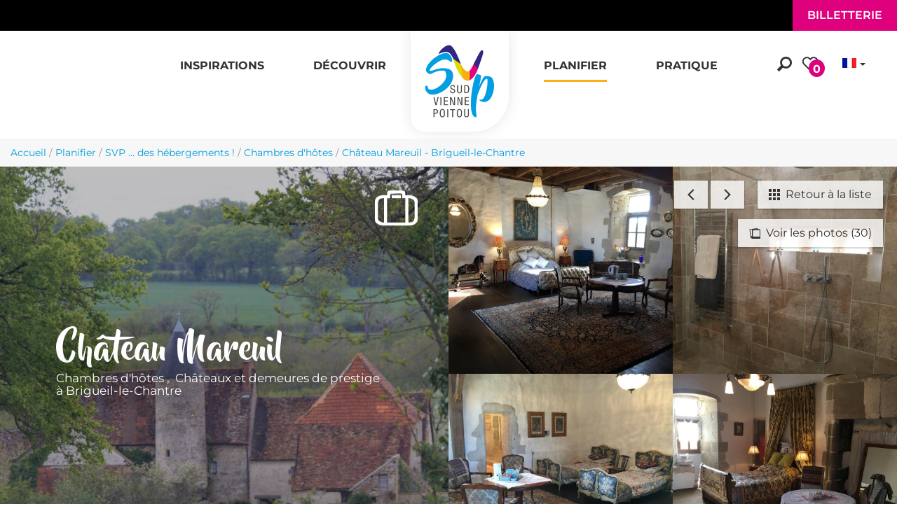

--- FILE ---
content_type: text/html; charset=utf-8
request_url: https://www.sudviennepoitou.com/planifier/svp-des-hebergements/chambres-d-hotes/chateau-mareuil-3627305
body_size: 23260
content:
<!DOCTYPE html>
<html
  xmlns:fb="https://ogp.me/ns/fb#"
  xmlns:og="https://ogp.me/ns#" lang="fr">
<head>
  <link rel="profile" href="http://www.w3.org/1999/xhtml/vocab" />
  <meta name="viewport" content="width=device-width, initial-scale=1.0">
  <!--[if IE]><![endif]-->
<link rel="dns-prefetch" href="//cdn.jsdelivr.net" />
<link rel="preconnect" href="//cdn.jsdelivr.net" />
<link rel="dns-prefetch" href="//maps.googleapis.com" />
<link rel="preconnect" href="//maps.googleapis.com" />
<link rel="dns-prefetch" href="//tiles.touristicmaps.com" />
<link rel="preconnect" href="//tiles.touristicmaps.com" />
<link rel="dns-prefetch" href="//www.google.com" />
<link rel="preconnect" href="//www.google.com" />
<link rel="dns-prefetch" href="//api.cloudly.space" />
<link rel="preconnect" href="//api.cloudly.space" />
<meta http-equiv="Content-Type" content="text/html; charset=utf-8" />
<meta name="format-detection" content="telephone=no" />
<meta name="description" property="og:description" content="Le Château Mareuil est un magnifique château médiéval historique situé en hauteur surplombant la rivière Asse, au cœur de la belle campagne française de la Vienne. Nous avons 4 superbes chambres à votre disposition, un vaste parc et jardins, des berges privées, une piscine et une salle de jeux." rc-meta-tag="metaDescription" />
<meta property="og:type" content="article" rc-meta-tag="currentType" />
<meta property="og:url" content="https://www.sudviennepoitou.com/planifier/svp-des-hebergements/chambres-d-hotes/chambres-d-hotes-qui-acceptent-les-chiens/chateau-mareuil-3627305" rc-meta-tag="canonicalUrl" />
<meta property="og:title" content="Château Mareuil - Brigueil-le-Chantre" rc-meta-tag="currentTitle" />
<meta property="og:image" content="https://api.cloudly.space/resize/crop/1200/627/60/aHR0cHM6Ly9jZHQzMy5tZWRpYS50b3VyaW5zb2Z0LmV1L3VwbG9hZC81NjAzNjAtaW1nLTA5MjktMi5qcGc=/image.jpg" rc-meta-tag="firstImg" />
<meta name="twitter:card" content="summary" />
<meta name="twitter:url" content="https://www.sudviennepoitou.com/planifier/svp-des-hebergements/chambres-d-hotes/chambres-d-hotes-qui-acceptent-les-chiens/chateau-mareuil-3627305" rc-meta-tag="canonicalUrl" />
<meta name="twitter:title" content="Château Mareuil - Brigueil-le-Chantre" rc-meta-tag="currentTitle" />
<meta name="twitter:description" content="Le Château Mareuil est un magnifique château médiéval historique situé en hauteur surplombant la rivière Asse, au cœur de la belle campagne française de la Vienne. Nous avons 4 superbes chambres à votre disposition, un vaste parc et jardins, des berges privées, une piscine et une salle de jeux." rc-meta-tag="metaDescription" />
<meta name="twitter:image" content="https://api.cloudly.space/resize/crop/1024/512/60/aHR0cHM6Ly9jZHQzMy5tZWRpYS50b3VyaW5zb2Z0LmV1L3VwbG9hZC81NjAzNjAtaW1nLTA5MjktMi5qcGc=/image.jpg" rc-meta-tag="firstImg" />
<meta name="thumbnail" content="https://api.cloudly.space/resize/crop/1200/1200/60/aHR0cHM6Ly9jZHQzMy5tZWRpYS50b3VyaW5zb2Z0LmV1L3VwbG9hZC81NjAzNjAtaW1nLTA5MjktMi5qcGc=/image.jpg" />
<link rel="canonical" href="https://www.sudviennepoitou.com/planifier/svp-des-hebergements/chambres-d-hotes/chambres-d-hotes-qui-acceptent-les-chiens/chateau-mareuil-3627305" rc-link-href="canonicalUrl" />
<link rel="shortlink" href="https://www.sudviennepoitou.com/planifier/svp-des-hebergements/chambres-d-hotes/chambres-d-hotes-qui-acceptent-les-chiens/chateau-mareuil-3627305" rc-link-href="canonicalUrl" />
<link rel="shortcut icon" href="https://www.sudviennepoitou.com/sites/sudviennepoitou/themes/theme_base/favicon.ico" type="image/vnd.microsoft.icon" />
<meta content="IE=edge" http-equiv="X-UA-Compatible" />
<meta name="viewport" content="width=device-width, initial-scale=1.0" />
<meta name="generator" content="Raccourci Agency - D7" />
<meta property="og:site_name" content="Office de Tourisme de Sud Vienne Poitou" />
<!-- Sirdata Code -->
<script>window.globals = {"site_key": "sudviennepoitou"};</script>
<script src="/sites/all/modules/custom/analytics_manager/ressources/js/eskalad.20230713.min.js"></script>
<script type="text/javascript" src="https://cache.consentframework.com/js/pa/32284/c/4KZXR/stub" referrerpolicy="origin" charset="utf-8"></script>
<script type="text/javascript" src="https://choices.consentframework.com/js/pa/32284/c/4KZXR/cmp" referrerpolicy="origin" charset="utf-8" async></script>
<script type="text/javascript">document.addEventListener("DOMContentLoaded",function(){document.querySelectorAll("a[href=\'#consentframework\'],a[href=\'#cmp\']").forEach(function(e){e.removeAttribute("target");e.setAttribute("href","javascript:window.Sddan.cmp.displayUI();")})});</script>
<!-- End Sirdata Code -->
<script type="text/javascript">
window.dataLayer=window.dataLayer?window.dataLayer:[];window.dataLayer.push({"event":"globals","data":{"lang":"fr"}});
</script>
<meta name="google-site-verification" content="IuI50ImVlM_jfVdyQ1BgIYTCMF65XMj_eJT8wyxEbRI" />  <!-- Google Tag Manager -->
        <script>(function(w,d,s,l,i){w[l]=w[l]||[];w[l].push({'gtm.start':
            new Date().getTime(),event:'gtm.js'});var f=d.getElementsByTagName(s)[0],
            j=d.createElement(s),dl=l!='dataLayer'?'&l='+l:'';j.async=true;j.src=
            'https://www.googletagmanager.com/gtm.js?id='+i+dl;f.parentNode.insertBefore(j,f);
        })(window,document,'script','dataLayer','GTM-5RRPQR2');</script>
        <!-- End Google Tag Manager -->  <title rc-meta-value="currentTitle">Château Mareuil - Brigueil-le-Chantre | Office de Tourisme de Sud Vienne Poitou</title>
  <!-- cut:fullhead -->
  <link type="text/css" rel="stylesheet" href="https://tiles.touristicmaps.com/libs/tmaps.min.css" media="all" />
<link type="text/css" rel="stylesheet" href="https://www.sudviennepoitou.com/sites/sudviennepoitou/files/advagg_css/css__VKoeQFkOjEclyP13Q2JIYlPGhIDoCA4Xd55Lv3NNDQ4__ctB-iJXVN7SYyIvL8uhxmqEYEKr4fQLBLyIuWVa1cNw__pfUqoeMnEb13kIi587KURWdDv7CTRB3VRV9OhFqaVfs.css" media="all" />

<!--[if !IE]><!-->
<link type="text/css" rel="stylesheet" href="https://www.sudviennepoitou.com/sites/sudviennepoitou/files/less/apirender-global.css?t9g8n2" media="all" />
<!--<![endif]-->

<!--[if IE]>
<link type="text/css" rel="stylesheet" href="https://www.sudviennepoitou.com/sites/sudviennepoitou/files/less/apirender-global_chunk.css?t9g8n2" media="all" />
<![endif]-->
<link type="text/css" rel="stylesheet" href="https://www.sudviennepoitou.com/sites/sudviennepoitou/files/advagg_css/css__9HaEpfEItlECdHMi_nrWiiH3dWoDKwRwPK9sM-mMtm4__T6C_Ima3R1-A608h7HmyPT2NqWa7zzRxkNsjGYGIbts__pfUqoeMnEb13kIi587KURWdDv7CTRB3VRV9OhFqaVfs.css" media="all" />
  <!-- cut:/fullhead -->
  <!-- HTML5 element support for IE6-8 -->
  <!--[if lt IE 9]>
    <script src="https://cdn.jsdelivr.net/html5shiv/3.7.3/html5shiv-printshiv.min.js"></script>
  <![endif]-->
  <script src="https://www.sudviennepoitou.com/sites/sudviennepoitou/files/advagg_js/js__arHRhUnJ3xmsx9ynPKY4vY3UHbSgZq8s7fMG76bIi2o__JOFGUcdAoCF4Nt2vy-kNxcEw033A3y8zIfPQFVWcUnc__pfUqoeMnEb13kIi587KURWdDv7CTRB3VRV9OhFqaVfs.js"></script>
<script>
<!--//--><![CDATA[//><!--
;var apirender=!0,apirenderlistEnabled=!0,useLeafletLibrary=!0,mapProviderConfig={'gmKey':'AIzaSyBMx446Q--mQj9mzuZhb7BGVDxac6NfFYc','otmKey':'1f35bfc639dc3ce5b0e4e24fe699728e7d808f26f45c6190d2decd118f6ef105','ignKey':null};
//--><!]]>
</script>
<script src="https://www.sudviennepoitou.com/sites/sudviennepoitou/files/advagg_js/js__ZM7woH-cV_VceTzgmYwNUc0TTJtOt823lVYKYJK7sh8__JySx70BaaiaS_2UPf3mQVUylhxlGMcrivuLsotiRZc4__pfUqoeMnEb13kIi587KURWdDv7CTRB3VRV9OhFqaVfs.js"></script>
<script>
<!--//--><![CDATA[//><!--
jQuery.extend(Drupal.settings,{"basePath":"\/","pathPrefix":"","setHasJsCookie":0,"ajaxPageState":{"theme":"theme_base","theme_token":"2mkB19PbG-2pAyWSk-xIa5Tik_ZPGApOzeaQiadhJMw","js":{"misc\/jquery.js":1,"misc\/jquery-extend-3.4.0.js":1,"misc\/jquery-html-prefilter-3.5.0-backport.js":1,"misc\/jquery.once.js":1,"misc\/drupal.js":1,"misc\/ui\/jquery.ui.core.min.js":1,"public:\/\/languages\/fr_3GUvcOteiWkjxrT-YEXTT7jsrIKtL2L-N1xpERrlZNI.js":1,"https:\/\/www.google.com\/jsapi":1,"https:\/\/cdn.jsdelivr.net\/npm\/highcharts@6.2.0\/highcharts.min.js":1,"https:\/\/maps.googleapis.com\/maps\/api\/js?key=AIzaSyAIWyOS5ifngsd2S35IKbgEXXgiSAnEjsw\u0026v=3.exp\u0026libraries=geometry,places":1,"https:\/\/tiles.touristicmaps.com\/libs\/leaflet.min.js":1,"https:\/\/tiles.touristicmaps.com\/libs\/tangram.min.js":1,"https:\/\/tiles.touristicmaps.com\/libs\/markercluster.min.js":1,"https:\/\/tiles.touristicmaps.com\/libs\/locate.min.js":1,"https:\/\/tiles.touristicmaps.com\/libs\/geocoder.min.js":1,"https:\/\/tiles.touristicmaps.com\/libs\/fullscreen.min.js":1,"sites\/all\/modules\/custom\/angular_drupal\/ressources\/js\/angular_drupal.js":1,"sites\/all\/libraries\/angular-drupal-dist\/scripts\/vendor-2b32792f.js":1,"sites\/all\/libraries\/angular-drupal-dist\/scripts\/scripts-6b4f7cb9.js":1,"sites\/all\/libraries\/angular-drupal-dist\/apps\/drupal_main_app.js":1,"https:\/\/www.google.com\/recaptcha\/api.js?hl=fr":1,"sites\/all\/libraries\/bootstrap\/dist\/js\/bootstrap.min.js":1,"sites\/all\/libraries\/jquery-browser\/jquery.browser.min.js":1,"sites\/all\/libraries\/jquery-match-height\/dist\/jquery.matchHeight-min.js":1,"sites\/all\/libraries\/slick\/slick\/slick.min.js":1,"sites\/all\/libraries\/raccourci-wishlist\/index.min.js":1,"\/\/api.cloudly.space\/render\/assets\/scripts\/raccourci\/universal-mapV2.min.js":1,"\/\/api.cloudly.space\/render\/assets\/scripts\/raccourci\/itinerary.min.js":1,"sites\/all\/libraries\/lightGallery\/dist\/js\/lightgallery-all.min.js":1,"\/\/api.cloudly.space\/render\/assets\/scripts\/raccourci\/sheet_item.min.js":1,"sites\/all\/libraries\/fresco\/js\/fresco\/fresco.js":1,"sites\/all\/libraries\/slick-animation-master\/slick-animation.min.js":1,"sites\/all\/libraries\/outdated_browser\/outdatedbrowser.min.js":1,"sites\/all\/themes\/raccourci\/js\/pages.js":1,"sites\/all\/themes\/raccourci\/js\/filters.js":1,"sites\/all\/themes\/raccourci\/js\/lieux.js":1,"sites\/all\/themes\/raccourci\/js\/captive.js":1,"sites\/all\/themes\/raccourci\/js\/sheetSelector.js":1,"sites\/all\/themes\/raccourci\/js\/textSlider.js":1,"sites\/all\/themes\/raccourci\/js\/contentSelector.js":1,"sites\/all\/themes\/raccourci\/js\/jquery.matchHeightStarter.js":1,"sites\/all\/themes\/raccourci\/js\/backtoTop.js":1,"sites\/all\/themes\/raccourci\/js\/simpleSliderField.js":1,"sites\/all\/themes\/raccourci\/js\/trackFocus.js":1,"sites\/all\/themes\/raccourci\/js\/covid-alert.js":1,"sites\/sudviennepoitou\/themes\/theme_base\/js\/globalScript.js":1,"sites\/sudviennepoitou\/themes\/theme_base\/js\/pages.js":1},"css":{"https:\/\/tiles.touristicmaps.com\/libs\/tmaps.min.css":1,"modules\/system\/system.base.css":1,"modules\/system\/system.menus.css":1,"modules\/system\/system.messages.css":1,"modules\/system\/system.theme.css":1,"misc\/ui\/jquery.ui.core.css":1,"modules\/comment\/comment.css":1,"modules\/field\/theme\/field.css":1,"modules\/node\/node.css":1,"modules\/user\/user.css":1,"sites\/all\/modules\/contrib\/views\/css\/views.css":1,"sites\/all\/modules\/contrib\/ckeditor\/css\/ckeditor.css":1,"sites\/all\/libraries\/angular-drupal-dist\/styles\/vendor-65b6efc4.css":1,"sites\/all\/modules\/contrib\/ctools\/css\/ctools.css":1,"modules\/locale\/locale.css":1,"public:\/\/less\/apirender-global.css":1,"public:\/\/less\/apirender-global_chunk.css":1,"sites\/all\/libraries\/lightGallery\/dist\/css\/lightgallery.min.css":1,"sites\/all\/libraries\/fresco\/css\/fresco\/fresco.css":1}},"angular_drupal":{"appName":"drupalAngularApp"},"pathToTheme":"sites\/all\/themes\/raccourci"});
//--><!]]>
</script>
<script>
<!--//--><![CDATA[//><!--
jQuery.extend(Drupal.settings, {"basePath":"\/","pathPrefix":"","setHasJsCookie":0,"ajaxPageState":{"theme":"theme_base","theme_token":"VQsfOibwF3l2at6aWdPiAxSUcD-wop6zS_mcQDLLZqk","js":{"misc\/jquery.js":1,"misc\/jquery-extend-3.4.0.js":1,"misc\/jquery-html-prefilter-3.5.0-backport.js":1,"misc\/jquery.once.js":1,"misc\/drupal.js":1,"misc\/ui\/jquery.ui.core.min.js":1,"public:\/\/languages\/fr_3GUvcOteiWkjxrT-YEXTT7jsrIKtL2L-N1xpERrlZNI.js":1,"https:\/\/www.google.com\/jsapi":1,"https:\/\/cdn.jsdelivr.net\/npm\/highcharts@6.2.0\/highcharts.min.js":1,"https:\/\/maps.googleapis.com\/maps\/api\/js?key=AIzaSyAIWyOS5ifngsd2S35IKbgEXXgiSAnEjsw\u0026v=3.exp\u0026libraries=geometry,places":1,"https:\/\/tiles.touristicmaps.com\/libs\/leaflet.min.js":1,"https:\/\/tiles.touristicmaps.com\/libs\/tangram.min.js":1,"https:\/\/tiles.touristicmaps.com\/libs\/markercluster.min.js":1,"https:\/\/tiles.touristicmaps.com\/libs\/locate.min.js":1,"https:\/\/tiles.touristicmaps.com\/libs\/geocoder.min.js":1,"https:\/\/tiles.touristicmaps.com\/libs\/fullscreen.min.js":1,"sites\/all\/modules\/custom\/angular_drupal\/ressources\/js\/angular_drupal.js":1,"sites\/all\/libraries\/angular-drupal-dist\/scripts\/vendor-2b32792f.js":1,"sites\/all\/libraries\/angular-drupal-dist\/scripts\/scripts-6b4f7cb9.js":1,"sites\/all\/libraries\/angular-drupal-dist\/apps\/drupal_main_app.js":1,"https:\/\/www.google.com\/recaptcha\/api.js?hl=fr":1,"sites\/all\/libraries\/bootstrap\/dist\/js\/bootstrap.min.js":1,"sites\/all\/libraries\/jquery-browser\/jquery.browser.min.js":1,"sites\/all\/libraries\/jquery-match-height\/dist\/jquery.matchHeight-min.js":1,"sites\/all\/libraries\/slick\/slick\/slick.min.js":1,"sites\/all\/libraries\/raccourci-wishlist\/index.min.js":1,"\/\/api.cloudly.space\/render\/assets\/scripts\/raccourci\/universal-mapV2.min.js":1,"\/\/api.cloudly.space\/render\/assets\/scripts\/raccourci\/itinerary.min.js":1,"sites\/all\/libraries\/lightGallery\/dist\/js\/lightgallery-all.min.js":1,"\/\/api.cloudly.space\/render\/assets\/scripts\/raccourci\/sheet_item.min.js":1,"sites\/all\/libraries\/fresco\/js\/fresco\/fresco.js":1,"sites\/all\/libraries\/slick-animation-master\/slick-animation.min.js":1,"sites\/all\/libraries\/outdated_browser\/outdatedbrowser.min.js":1,"sites\/all\/themes\/raccourci\/js\/pages.js":1,"sites\/all\/themes\/raccourci\/js\/filters.js":1,"sites\/all\/themes\/raccourci\/js\/lieux.js":1,"sites\/all\/themes\/raccourci\/js\/captive.js":1,"sites\/all\/themes\/raccourci\/js\/sheetSelector.js":1,"sites\/all\/themes\/raccourci\/js\/textSlider.js":1,"sites\/all\/themes\/raccourci\/js\/contentSelector.js":1,"sites\/all\/themes\/raccourci\/js\/jquery.matchHeightStarter.js":1,"sites\/all\/themes\/raccourci\/js\/backtoTop.js":1,"sites\/all\/themes\/raccourci\/js\/simpleSliderField.js":1,"sites\/all\/themes\/raccourci\/js\/trackFocus.js":1,"sites\/all\/themes\/raccourci\/js\/covid-alert.js":1,"sites\/sudviennepoitou\/themes\/theme_base\/js\/globalScript.js":1,"sites\/sudviennepoitou\/themes\/theme_base\/js\/pages.js":1},"css":{"https:\/\/tiles.touristicmaps.com\/libs\/tmaps.min.css":1,"modules\/system\/system.base.css":1,"modules\/system\/system.menus.css":1,"modules\/system\/system.messages.css":1,"modules\/system\/system.theme.css":1,"misc\/ui\/jquery.ui.core.css":1,"modules\/comment\/comment.css":1,"modules\/field\/theme\/field.css":1,"modules\/node\/node.css":1,"modules\/user\/user.css":1,"sites\/all\/modules\/contrib\/views\/css\/views.css":1,"sites\/all\/modules\/contrib\/ckeditor\/css\/ckeditor.css":1,"sites\/all\/libraries\/angular-drupal-dist\/styles\/vendor-65b6efc4.css":1,"sites\/all\/modules\/contrib\/ctools\/css\/ctools.css":1,"modules\/locale\/locale.css":1,"public:\/\/less\/apirender-global.css":1,"public:\/\/less\/apirender-global_chunk.css":1,"sites\/all\/libraries\/lightGallery\/dist\/css\/lightgallery.min.css":1,"sites\/all\/libraries\/fresco\/css\/fresco\/fresco.css":1}},"angular_drupal":{"appName":"drupalAngularApp"},"pathToTheme":"sites\/all\/themes\/raccourci"});
//--><!]]>
</script>
</head>

<body class="html not-front not-logged-in one-sidebar sidebar-first page-planifier page-planifier-svp-des-hebergements page-planifier-svp-des-hebergements-chambres-d-hotes page-planifier-svp-des-hebergements-chambres-d-hotes-chateau-mareuil-3627305 i18n-fr apirender depth-4 not-raccourci" >
    <!-- Google Tag Manager (noscript) -->
        <noscript><iframe src='https://www.googletagmanager.com/ns.html?id=GTM-5RRPQR2'
        height='0' width='0' style='display:none;visibility:hidden'></iframe></noscript>
        <!-- End Google Tag Manager (noscript) -->    <div id="skip-link">
        <a href="#main-content" class="element-invisible element-focusable">Aller au contenu principal</a>
    </div>
    <div id="page">
        <div class="wrapper" id="page-wrapper">
                        
<!-- Including header, so we can use it for different tpl -->
<!-- cut:header -->
<header id="navbar" role="banner" class="main-container ">
	<div class="ticketing-band">
		<span class="lang hidden-lg hidden-xlg">
			<div class="block-language-fake hidden-xs hidden-lxs">
    <div class="btn-group">
        <button type="button" class="btn dropdown-toggle fr-active" data-toggle="dropdown" aria-haspopup="true" aria-expanded="false">
        </button>
        <ul class="dropdown-menu">
                                            <li><a class="dropdown-item en" href="https://www.sudviennepoitou.com/en">en</a></li>
                                            <li><a class="dropdown-item es" href="https://www.sudviennepoitou.com/es">es</a></li>
                    </ul>
    </div>
</div>
		</span>
		<a href="https://www.sudviennepoitou.com/billetterie-0" class="btn btn-quadro">			<span class="text">
				Billetterie</span>
		</a>
	</div>

	<div class="logo-mobile hidden-md hidden-lg hidden-xlg">
		<a href="">
			<img src="/sites/sudviennepoitou/themes/theme_base/logo.jpg" alt="">
		</a>
	</div>

	<div class="s02 rc_lego menu_header_navbar_epsilon">
    <nav class="navbar navbar-default ">
        <div class="container-fluid">
            <div class="navbar-header">
                <button type="button" class="navbar-toggle collapsed" data-toggle="collapse" data-target="#lego_navbar" aria-expanded="false">
                    <span class="sr-only">Toggle navigation</span>
                    <span class="icon-bar"></span>
                    <span class="icon-bar"></span>
                    <span class="icon-bar"></span>
                </button>
            </div>

            <div class="collapse navbar-collapse" id="lego_navbar">
                <ul class="nav navbar-nav navbar-right">
                                                                        <li class="dropdown item1 item-menu">
                                                                                                            <a href="/experiences" class="dropdown-toggle"  data-toggle="dropdown" role="button" aria-haspopup="true" aria-expanded="false">
                                                                                        <span class="title">Inspirations</span>                                        </a>
                                        <div class="dropdown-menu-lego">
                                            <div class="s01 rc_lego menu_dropdown_alpha">
    <div class="row-flex no-gutters">
        <div class="fs-experience">
            <div class="container-experience">
                <div class="col-md-9 items ">
                                        <div class="col-md-4 matchmdXlg">
                        <div class="s01 rc_lego multitype_item_eta experience-item">
    <a class="item-container" href="/experiences/sejour-duo">
                <div class="item-img">
              <img class="img-responsive" src="https://www.sudviennepoitou.com/sites/sudviennepoitou/files/styles/ratio_3_4/public/randonnee_2021_cmomentum_productions_mickael_planes_8.jpg?itok=ktNifhVN" alt="Séjour Duo - Couple main dans la main " title="Séjour Duo - Couple main dans la main " />
        </div>
        
        <div class="item-content">
            
            
            <div class="item-titles">
                <h3 class="item-title">SÉJOUR DUO </h3>                                            </div>

            
                    </div>
                    <div class="item-tags-container">
                <ul class="item-tags tags-primary list-inline">
                                            <li class="item-tag tid9">
                            <span class="item-tag-inner">Détente !</span>
                        </li>
                                    </ul>
            </div>
            </a>
</div>
                    </div>
                                        <div class="col-md-4 matchmdXlg">
                        <div class="s01 rc_lego multitype_item_eta experience-item">
    <a class="item-container" href="/experiences/sejour-famille-tribu">
                <div class="item-img">
              <img class="img-responsive" src="https://www.sudviennepoitou.com/sites/sudviennepoitou/files/styles/ratio_3_4/public/baignade_-_queaux_cmomentum_productions_cmickael_planes_1.jpg?itok=3htASvSP" alt="SEJOUR FAMILLE &amp; TRIBU " title="SEJOUR FAMILLE &amp; TRIBU " />
        </div>
        
        <div class="item-content">
            
            
            <div class="item-titles">
                <h3 class="item-title">SÉJOUR FAMILLE &amp; TRIBU </h3>                                            </div>

            
                    </div>
                    <div class="item-tags-container">
                <ul class="item-tags tags-primary list-inline">
                                            <li class="item-tag tid5">
                            <span class="item-tag-inner">Famille !</span>
                        </li>
                                    </ul>
            </div>
            </a>
</div>
                    </div>
                                        <div class="col-md-4 matchmdXlg">
                        <div class="s01 rc_lego multitype_item_eta experience-item">
    <a class="item-container" href="/experiences/sejour-privilege">
                <div class="item-img">
              <img class="img-responsive" src="https://www.sudviennepoitou.com/sites/sudviennepoitou/files/styles/ratio_3_4/public/abbaye_de_saint_savin_-_2021_cmomentum_productions_-_mickael_planes_223.jpg?itok=MU-51RGX" alt="Abbaye de Saint Savin" title="Abbaye de Saint-Savin" />
        </div>
        
        <div class="item-content">
            
            
            <div class="item-titles">
                <h3 class="item-title">SÉJOUR PRIVILÈGE </h3>                                            </div>

            
                    </div>
                    <div class="item-tags-container">
                <ul class="item-tags tags-primary list-inline">
                                            <li class="item-tag tid7">
                            <span class="item-tag-inner">Curieux !</span>
                        </li>
                                    </ul>
            </div>
            </a>
</div>
                    </div>
                                    </div>
                <div class="col-md-3 item item-4 matchmdXlg">
                    <a href="/experiences">
                        <span class="hr-v"></span>
                        <span class="icon icon-font-slim-add"></span>
                        <span class="title">
                            <span class='first'>
                                Voir toutes les                            </span>
                            Experiences                        </span>
                        <span class="hr-v"></span>
                    </a>
                </div>
            </div>
        </div>
    </div>
</div>
                                        </div>
                                                                                                </li>
                                                                                                <li class="dropdown item2 item-menu">
                                                                                                            <a href="/decouvrir-0" class="dropdown-toggle"  data-toggle="dropdown" role="button" aria-haspopup="true" aria-expanded="false">
                                                                                        <span class="title">Découvrir</span>                                        </a>
                                        <div class="dropdown-menu-lego">
                                            <div class="s01 rc_lego menu_dropdown_alpha">

    <div class="container-fluid">
        <div class="row-flex">
                                                <div class="col-12 col-md-4">
                            <div class="s01 rc_lego menu_item_image_alpha has-depth-3">

            <a href="/decouvrir-0/svp-de-l-exception-culturelle" class="item-link " >

                                                            <div class="item-image">
                        <img src="https://www.sudviennepoitou.com/sites/sudviennepoitou/files/styles/ratio_8_3_xl/public/page/abbaye-stsavin-2017-cmomentumproductionsmickaelplanes217.jpg?itok=nJLFTPkO" alt="Abbaye de Saint-Savin en Sud Vienne Poitou" class="img-responsive">
                    </div>
                            
                                        <div class="item-content">
                                                                <span class="title">SVP ... de l&#039;exception culturelle !</span>                                    </div>
            
        </a>
    
                <ul class="list-unstyled item-submenu nav-depth-3">
                            <li class="item1">
                                            <a href="/decouvrir-0/svp-de-l-exception-culturelle/abbaye-de-saint-savin-et-vallee-des-fresques"   target=""  >
                                                                                                    <span class="title">Abbaye de Saint Savin et Vallée des Fresques</span>                                                </a>
                                    </li>
                            <li class="item2">
                                            <a href="/decouvrir-0/svp-de-l-exception-culturelle/pays-d-art-et-d-histoire"   target=""  >
                                                                                                    <span class="title">Pays d&#039;art et d&#039;histoire</span>                                                </a>
                                    </li>
                            <li class="item3">
                                            <a href="/decouvrir-0/svp-de-l-exception-culturelle/abbaye-royale-de-la-reau"   target=""  >
                                                                                                    <span class="title">L&#039;Abbaye Royale de la Réau</span>                                                </a>
                                    </li>
                            <li class="item4">
                                            <a href="/decouvrir-0/svp-de-l-exception-culturelle/cite-de-l-ecrit-et-des-metiers-du-livre"   target=""  >
                                                                                                    <span class="title">La Cité de l&#039;Ecrit et des Métiers du Livre</span>                                                </a>
                                    </li>
                    </ul>
    
</div>

                    </div>
                                                                <div class="col-12 col-md-4">
                            <div class="s01 rc_lego menu_item_image_alpha has-depth-3">

            <a href="/decouvrir-0/svp-de-l-adrenaline" class="item-link " >

                                                            <div class="item-image">
                        <img src="https://www.sudviennepoitou.com/sites/sudviennepoitou/files/styles/ratio_8_3_xl/public/page/sautelastique-lvlij-2017-cmomentumproductionsmickaelplanes34.jpg?itok=Lj3-Tdot" alt="saut à l&#039;élastique en Sud Vienne Poitou" class="img-responsive">
                    </div>
                            
                                        <div class="item-content">
                                                                <span class="title">SVP ... de l&#039;adrénaline !</span>                                    </div>
            
        </a>
    
                <ul class="list-unstyled item-submenu nav-depth-3">
                            <li class="item1">
                                            <a href="/decouvrir-0/svp-de-l-adrenaline/watersports"   target=""  >
                                                                                                    <span class="title">Watersports</span>                                                </a>
                                    </li>
                            <li class="item2">
                                            <a href="/decouvrir-0/svp-de-l-adrenaline/saut-a-l-elastique"   target=""  >
                                                                                                    <span class="title">Saut à l&#039;élastique</span>                                                </a>
                                    </li>
                            <li class="item3">
                                            <a href="/decouvrir-0/svp-de-l-adrenaline/circuit-du-val-de-vienne"   target=""  >
                                                                                                    <span class="title">Circuit du Val de Vienne</span>                                                </a>
                                    </li>
                            <li class="item4">
                                            <a href="/decouvrir-0/svp-de-l-adrenaline/le-parc-de-l-envol"   target=""  >
                                                                                                    <span class="title">Le Parc de l&#039;Envol</span>                                                </a>
                                    </li>
                    </ul>
    
</div>

                    </div>
                                                                <div class="col-12 col-md-4">
                            <div class="s01 rc_lego menu_item_image_alpha has-depth-3">

            <a href="/decouvrir-0/svp-de-la-nature-et-des-activites-en-famille" class="item-link " >

                                                            <div class="item-image">
                        <img src="https://www.sudviennepoitou.com/sites/sudviennepoitou/files/styles/ratio_8_3_xl/public/page/randonnees-cheminsdevillesalem-2017-cmomentumproductionsmickaelplanes60.jpg?itok=FisaD3Xl" alt="Nature en Sud Vienne Poitou" class="img-responsive">
                    </div>
                            
                                        <div class="item-content">
                                                                <span class="title">SVP ... de la nature et des activités en famille !</span>                                    </div>
            
        </a>
    
                <ul class="list-unstyled item-submenu nav-depth-3">
                            <li class="item1">
                                            <a href="/decouvrir-0/svp-de-la-nature-et-des-activites-en-famille/terre-de-dragons"   target=""  >
                                                                                                    <span class="title">Terre de Dragons</span>                                                </a>
                                    </li>
                            <li class="item2">
                                            <a href="/decouvrir-0/svp-de-la-nature-et-des-activites-en-famille/randonnees-en-sud-vienne-poitou"   target=""  >
                                                                                                    <span class="title">Randonnées</span>                                                </a>
                                    </li>
                            <li class="item3">
                                            <a href="/decouvrir-0/svp-de-la-nature-et-des-activites-en-famille/terra-aventura"   target=""  >
                                                                                                    <span class="title">Tèrra Aventura</span>                                                </a>
                                    </li>
                            <li class="item4">
                                            <a href="/decouvrir-0/svp-de-la-nature-et-des-activites-en-famille/la-gazette-de-philibert"   target=""  >
                                                                                                    <span class="title">La Gazette de Philibert</span>                                                </a>
                                    </li>
                    </ul>
    
</div>

                    </div>
                                    </div>
    </div>

</div>

                                        </div>
                                                                                                </li>
                                                                                            <li class="item3 item-brand">
                            <a class="navbar-brand" href="https://www.sudviennepoitou.com/">
                                                                    <img class="mainlogo" alt="Sud Vienne Poitou" src="/sites/sudviennepoitou/themes/theme_base/logo.jpg">
                                                                                                </a>
                        </li>
                                                                                                <li class="dropdown item4 active item-menu">
                                                                                                            <a href="/planifier" class="dropdown-toggle active"  data-toggle="dropdown" role="button" aria-haspopup="true" aria-expanded="false">
                                                                                        <span class="title">Planifier</span>                                        </a>
                                        <div class="dropdown-menu-lego">
                                            <div class="container-min main-container">
    <div class="row-flex no-gutters">
        <div class="col-md-9">
            <div class="s01 rc_lego menu_dropdown_alpha">

    <div class="container-fluid">
        <div class="row-flex">
                                                <div class="col-12 col-md-4 sub-green">
                            <div class="s01 rc_lego menu_item_links_alpha">

    <a href="/planifier/a-voir-a-faire" class="item-link ">
                    <div class="item-content">
                                <span class="title">A voir et à faire</span>                            </div>
        
    </a>
            <ul class="item-submenu">
                                                <li class="">
                        <a href="/planifier/a-voir-a-faire/naturellement-curieux" target="">
                                                        <span>Naturellement curieux !</span>                        </a>
                    </li>
                                                                <li class="">
                        <a href="/planifier/a-voir-a-faire/naturellement-famille" target="">
                                                        <span>Naturellement famille !</span>                        </a>
                    </li>
                                                                <li class="">
                        <a href="/planifier/a-voir-a-faire/naturellement-gourmand" target="">
                                                        <span>Naturellement gourmand !</span>                        </a>
                    </li>
                                                                <li class="">
                        <a href="/planifier/a-voir-a-faire/naturellement-sportif" target="">
                                                        <span>Naturellement sportif !</span>                        </a>
                    </li>
                                                                <li class="">
                        <a href="/planifier/a-voir-a-faire/naturellement-vert" target="">
                                                        <span>Naturellement vert !</span>                        </a>
                    </li>
                                    </ul>
    
</div>

                    </div>
                                                                <div class="col-12 col-md-4 sub-blue">
                            <div class="s01 rc_lego menu_item_links_alpha">

    <a href="/planifier/svp-des-hebergements" class="item-link ">
                    <div class="item-content">
                                <span class="title">SVP ... des hébergements !</span>                            </div>
        
    </a>
            <ul class="item-submenu">
                                                <li class="">
                        <a href="/planifier/svp-des-hebergements/hotels" target="">
                                                        <span>Hôtels</span>                        </a>
                    </li>
                                                                <li class="">
                        <a href="/planifier/svp-des-hebergements/chambres-d-hotes" target="">
                                                        <span>Chambres d&#039;hôtes</span>                        </a>
                    </li>
                                                                <li class="">
                        <a href="/planifier/svp-des-hebergements/gites-meubles-de-tourisme" target="">
                                                        <span>Gîtes meublés de tourisme</span>                        </a>
                    </li>
                                                                <li class="">
                        <a href="/planifier/svp-des-hebergements/hebergements-de-groupe" target="">
                                                        <span>Hébergements de groupe</span>                        </a>
                    </li>
                                                                <li class="">
                        <a href="/planifier/svp-des-hebergements/campings" target="">
                                                        <span>Campings</span>                        </a>
                    </li>
                                                                <li class="">
                        <a href="/planifier/svp-des-hebergements/hebergements-insolites" target="">
                                                        <span>Hébergements insolites</span>                        </a>
                    </li>
                                    </ul>
    
</div>

                    </div>
                                                                <div class="col-12 col-md-4 sub-pink">
                            <div class="s01 rc_lego menu_item_links_alpha">

    <a href="/planifier/svp-des-restaurants" class="item-link ">
                    <div class="item-content">
                                <span class="title">SVP ... des restaurants !</span>                            </div>
        
    </a>
            <ul class="item-submenu">
                                                <li class="">
                        <a href="/planifier/svp-des-restaurants/cuisine-traditionnelle" target="">
                                                        <span>Cuisine traditionnelle</span>                        </a>
                    </li>
                                                                <li class="">
                        <a href="/planifier/svp-des-restaurants/cuisine-gastronomique" target="">
                                                        <span>Cuisine gastronomique</span>                        </a>
                    </li>
                                                                <li class="">
                        <a href="/planifier/svp-des-restaurants/restauration-rapide" target="">
                                                        <span>Restauration rapide</span>                        </a>
                    </li>
                                                                <li class="">
                        <a href="/planifier/svp-des-restaurants/vente-a-emporter" target="">
                                                        <span>Vente à emporter</span>                        </a>
                    </li>
                                    </ul>
    
</div>

                    </div>
                                    </div>
    </div>

</div>
        </div>
        <div class="col-md-3">
            <div class="s01 rc_lego menu_dropdown_alpha">

    <div class="container-fluid">
        <div class="row-flex">
                                                <div class="col-12 col-md-12 aside">
                            <div class="s01 rc_lego menu_item_image_alpha ">

            <a href="/planifier/svp-des-idees-de-sorties" class="item-link " >

                                                            <div class="item-image">
                        <img src="https://www.sudviennepoitou.com/sites/sudviennepoitou/files/styles/ratio_8_3_xl/public/page/manifsvisuelgenerique.png?itok=gsWAXqss" alt="Manifestations en Sud Vienne Poitou" class="img-responsive">
                    </div>
                            
                                        <div class="item-content">
                                                                <span class="title">SVP ... des manifestations !</span>                                    </div>
            
        </a>
    
        
</div>

                    </div>
                                                                <div class="col-12 col-md-12">
                            <div class="s01 rc_lego menu_item_image_alpha ">

            <a href="/planifier/espace-groupes" class="item-link " >

                                                            <div class="item-image">
                        <img src="https://www.sudviennepoitou.com/sites/sudviennepoitou/files/styles/ratio_8_3_xl/public/page/groupes.jpg?itok=fQ5eGM0d" alt="Espace Groupes" class="img-responsive">
                    </div>
                            
                                        <div class="item-content">
                                                                <span class="title">Espace Groupes</span>                                    </div>
            
        </a>
    
        
</div>

                    </div>
                                                                <div class="col-12 col-md-12 aside">
                            <div class="s01 rc_lego menu_item_image_alpha ">

            <a href="/planifier/pour-aller-plus-loin" class="item-link " >

                                                            <div class="item-image">
                        <img src="https://www.sudviennepoitou.com/sites/sudviennepoitou/files/styles/ratio_8_3_xl/public/page/commentvenircpixabaymichaelgaida.jpg?itok=5xHbJk37" alt="Pour aller plus loin en Sud Vienne Poitou" class="img-responsive">
                    </div>
                            
                                        <div class="item-content">
                                                                <span class="title">Pour aller plus loin</span>                                    </div>
            
        </a>
    
        
</div>

                    </div>
                                    </div>
    </div>

</div>
        
        </div>
    </div>
</div>
                                        </div>
                                                                                                </li>
                                                                                                <li class="dropdown item5 item-menu">
                                                                                                            <a href="/pratique" class="dropdown-toggle"  data-toggle="dropdown" role="button" aria-haspopup="true" aria-expanded="false">
                                                                                        <span class="title">Pratique</span>                                        </a>
                                        <div class="dropdown-menu-lego">
                                            <div class="s01 rc_lego menu_dropdown_alpha">

    <div class="container-fluid">
        <div class="row-flex">
                                                <div class="col-12 col-md-3 sub-blue">
                            <div class="s01 rc_lego menu_item_links_alpha">

    <a href="/pratique/se-deplacer" class="item-link ">
                    <div class="item-content">
                                <span class="title">Se déplacer en Sud Vienne Poitou</span>                            </div>
        
    </a>
            <ul class="item-submenu">
                                                <li class="">
                        <a href="/pratique/se-deplacer/aires-de-pique-nique" target="">
                                                        <span>Aires de pique-nique</span>                        </a>
                    </li>
                                                                <li class="">
                        <a href="/pratique/se-deplacer/aires-de-camping-car" target="">
                                                        <span>Aires camping-car</span>                        </a>
                    </li>
                                                                <li class="">
                        <a href="/pratique/se-deplacer/location-et-reparation-velos-location-voitures" target="">
                                                        <span>Location vélos et voitures</span>                        </a>
                    </li>
                                                                <li class="">
                        <a href="/pratique/se-deplacer/borne-pour-vehicule-electrique" target="">
                                                        <span>Bornes électriques</span>                        </a>
                    </li>
                                    </ul>
    
</div>

                    </div>
                                                                <div class="col-12 col-md-3 sub-pink">
                            <div class="s01 rc_lego menu_item_links_alpha">

    <a href="/pratique/l-office-de-tourisme" class="item-link ">
                    <div class="item-content">
                                <span class="title">L&#039;Office de Tourisme</span>                            </div>
        
    </a>
            <ul class="item-submenu">
                                                <li class="">
                        <a href="/pratique/l-office-de-tourisme/nos-engagements" target="">
                                                        <span>Nos engagements</span>                        </a>
                    </li>
                                                                <li class="">
                        <a href="/pratique/l-office-de-tourisme/l-equipe" target="">
                                                        <span>L&#039;équipe</span>                        </a>
                    </li>
                                                                <li class="">
                        <a href="/pratique/l-office-de-tourisme/billetterie" target="">
                                                        <span>La Boutique par Sud Vienne Poitou</span>                        </a>
                    </li>
                                                                <li class="">
                        <a href="/pratique/l-office-de-tourisme/la-ccvg" target="">
                                                        <span>La CCVG</span>                        </a>
                    </li>
                                                                <li class="">
                        <a href="/pratique/l-office-de-tourisme/marches-publics" target="">
                                                        <span>Marchés publics</span>                        </a>
                    </li>
                                                                <li class="">
                        <a href="/pratique/l-office-de-tourisme/vie-institutionnelle" target="">
                                                        <span>Vie institutionnelle</span>                        </a>
                    </li>
                                                                <li class="">
                        <a href="/pratique/l-office-de-tourisme/mentions-legales-et-conditions-generales-de-vente" target="">
                                                        <span>Mentions légales</span>                        </a>
                    </li>
                                    </ul>
    
</div>

                    </div>
                                                                <div class="col-12 col-md-3 sub-green">
                            <div class="s01 rc_lego menu_item_links_alpha">

    <a href="/pratique/espace-partenaires" class="item-link ">
                    <div class="item-content">
                                <span class="title">Espace partenaires</span>                            </div>
        
    </a>
            <ul class="item-submenu">
                                                <li class="">
                        <a href="/pratique/espace-partenaires/guide-du-partenaire-0" target="">
                                                        <span>Guide du partenaire</span>                        </a>
                    </li>
                                                                <li class="">
                        <a href="/pratique/espace-partenaires/programme-des-rendez-vous-pros" target="">
                                                        <span>Les Rendez-Vous Pros</span>                        </a>
                    </li>
                                                                <li class="">
                        <a href="/pratique/espace-partenaires/taxe-de-sejour-en-vienne-et-gartempe" target="">
                                                        <span>Taxe de séjour en Vienne et Gartempe</span>                        </a>
                    </li>
                                                                <li class="">
                        <a href="/pratique/espace-partenaires/nos-reseaux-sociaux" target="">
                                                        <span>Nos réseaux sociaux</span>                        </a>
                    </li>
                                                                <li class="">
                        <a href="/pratique/espace-partenaires/offre-speciale-sia-2026" target="">
                                                        <span>Offre spéciale SIA 2026</span>                        </a>
                    </li>
                                    </ul>
    
</div>

                    </div>
                                                                <div class="col-12 col-md-3 sub-orange">
                            <div class="s01 rc_lego menu_item_links_alpha">

    <a href="/pratique/espace-presse" class="item-link ">
                    <div class="item-content">
                                <span class="title">Espace presse</span>                            </div>
        
    </a>
            <ul class="item-submenu">
                                                <li class="">
                        <a href="/brochures" target="">
                                                        <span>Brochures</span>                        </a>
                    </li>
                                                                <li class="">
                        <a href="/pratique/espace-presse/communique-de-presse" target="">
                                                        <span>Communiqué de presse</span>                        </a>
                    </li>
                                                                <li class="">
                        <a href="/pratique/espace-presse/dossier-de-presse" target="">
                                                        <span>Dossier de presse</span>                        </a>
                    </li>
                                                                <li class="">
                        <a href="/pratique/espace-presse/veille" target="">
                                                        <span>Veille</span>                        </a>
                    </li>
                                    </ul>
    
</div>

                    </div>
                                                                <div class="col-12 col-md-3 button">
                            <div class="s01 rc_lego menu_item_links_alpha">

    <a href="/comment-venir-0" class="item-link ">
                    <div class="item-content">
                                <span class="title">Comment venir en Sud Vienne Poitou</span>                            </div>
        
    </a>
    
</div>

                    </div>
                                    </div>
    </div>

</div>

                                        </div>
                                                                                                </li>
                                                            </ul>
            </div>
        </div>
    </nav>
</div>
	<div class="s02 rc_lego menu_header_search_alpha">
            <div id="close-search" class="close-button">
            <span class="icon icon-font-suppr"></span>
        </div>
        <div class="container-fluid">
        <div class="row">
            <section class="col-sm-12">
                <form class="form-inline" action="/recherche" method="get">
                    <div class="form-group">
                        <input type="text" name="query" placeholder="Rechercher" size="30" maxlength="128" class="form-control form-text">
                        <input type="submit" value="OK" class="btn btn-primary form-submit">
                    </div>
                </form>
                                <div class="suggest">
                    Exemples :
                                            <a href="/recherche#!/?q=Hôtels">Hotels</a>,                                             <a href="/recherche#!/?q=Restaurants">Restaurants</a>,                                             <a href="/recherche#!/?q=Activités">Activités</a>                                    </div>
                            </section>
        </div>
    </div>
</div>

	<div class="header-blocks">

		<span class="icon icon-font-loupe search-toggle hidden-lxs hidden-xs hidden-sm"></span>
		<span class="wishlist hidden-md">
			<a id="wishlist-button" class="wishlist-button btn-group navbar-right my-stay-button-wrapper" style="display: none;">
    <span class="wishlist-button-wrapper">
        <span class="icon-font-suitcase"></span>
    </span>
    <span class="wishlist-count">
        <span id="favoris-counter" class="count">0</span>
    </span>
</a>
		</span>
		<span class="ticketing">
		<a href="https://www.sudviennepoitou.com/billetterie-0" class="btn btn-quadro">				<span class="text">
					Billetterie</span>
			</a>
		</span>
		<span class="icon icon-font-loupe search-toggle hidden-lg hidden-xlg hidden-md"></span>

		<span class="lang hidden-md hidden-sm hidden-xs">
			
<div class="block-language">
  <div class="dropdown-language dropdown-flags btn-group">
                            <button type="button" class="btn btn-default dropdown-toggle language-link fr" data-toggle="dropdown" aria-haspopup="true" aria-expanded="false"><span class="flag"></span><span class="lang">fr</span><span class="caret"></span></button>
              <ul class="dropdown-menu">
                                <li>
              <a href="/en/planning-0/svp-accomodation/bed-and-breakfast/chateau-mareuil-3627305" class="language-link dropdown-item en" xml:lang="en" hreflang="en"><span class="flag"></span><span class="lang">en</span></a>          </li>
                                        </ul>
  </div>
</div>
		</span>
	</div>


</header>
<!-- cut:/header -->
<div id="main-wrapper" class="main-container clearfix">

    <section class="main-content">
                <div class="utilities-wrapper clearfix">
          <div class="breadcrumb" itemscope itemtype="http://schema.org/BreadcrumbList"><span itemprop="itemListElement" itemscope itemtype="http://schema.org/ListItem" class="item item-1"><a itemprop="item" href="/"><span itemprop="name">Accueil</span><meta itemprop="position" content="1" /></span></a> </span><span class="separator"> / </span><span itemprop="itemListElement" itemscope itemtype="http://schema.org/ListItem" class="item item-2"><a itemprop="item" href="/planifier"><span itemprop="name">Planifier</span><meta itemprop="position" content="2" /></span></a> </span><span class="separator"> / </span><span itemprop="itemListElement" itemscope itemtype="http://schema.org/ListItem" class="item item-3"><a itemprop="item" href="/planifier/svp-des-hebergements"><span itemprop="name">SVP ... des hébergements !</span><meta itemprop="position" content="3" /></span></a> </span><span class="separator"> / </span><span itemprop="itemListElement" itemscope itemtype="http://schema.org/ListItem" class="item item-parent"><a itemprop="item" href="/planifier/svp-des-hebergements/chambres-d-hotes"><span itemprop="name">Chambres d&#039;hôtes</span><meta itemprop="position" content="4" /></span></a></span><span class="separator"> / </span><span itemprop="itemListElement" itemscope itemtype="http://schema.org/ListItem" class="item item-last"><a itemprop="item" href="/node/"><span itemprop="name">Château Mareuil - Brigueil-le-Chantre</span><meta itemprop="position" content="5" /></span></a></span></div>                    <a href="#" class="icon-font-printer printBtn"></a>
              <div class="tools">
                                </div>
                  </div>
        <a id="main-content"></a>

                                                                  <div class="region region-content">
    <div id="block-system-main" class="block block-system">

    
  <div class="content">
    <!-- Generated at 2026-01-26 18:36:05 -->

<script type="application/ld+json">
    {
    "@context": "http:\/\/schema.org\/",
    "@type": "BedAndBreakfast",
    "name": "Ch\u00e2teau Mareuil",
    "description": "Le Ch\u00e2teau Mareuil est un magnifique ch\u00e2teau m\u00e9di\u00e9val historique situ\u00e9 en hauteur surplombant la rivi\u00e8re Asse, au c\u0153ur de la belle campagne fran\u00e7aise de la Vienne. Nous avons 4 superbes chambres \u00e0 votre disposition, un vaste parc et jardins, des berges priv\u00e9es, une piscine et une salle de jeux.",
    "url": "https:\/\/www.sudviennepoitou.com\/planifier\/svp-des-hebergements\/chambres-d-hotes\/chambres-d-hotes-qui-acceptent-les-chiens\/chateau-mareuil-3627305",
    "geo": {
        "@type": "GeoCoordinates",
        "latitude": "46.3763130",
        "longitude": "1.10212863"
    },
    "address": {
        "@type": "PostalAddress",
        "streetAddress": "Mareuil",
        "addressLocality": "BRIGUEIL-LE-CHANTRE",
        "postalCode": "86290",
        "addressCountry": "FRANCE"
    },
    "location": {
        "@type": "Place",
        "name": "Adresse",
        "address": {
            "@type": "PostalAddress",
            "streetAddress": "Mareuil",
            "addressLocality": "BRIGUEIL-LE-CHANTRE",
            "postalCode": "86290",
            "addressCountry": "FRANCE"
        },
        "geo": {
            "@type": "GeoCoordinates",
            "latitude": "46.3763130",
            "longitude": "1.10212863"
        }
    },
    "aggregateRating": {
        "@type": "AggregateRating",
        "ratingValue": 9.4,
        "ratingCount": 146,
        "bestRating": 10
    },
    "paymentAccepted": "Cartes de paiement, Ch\u00e8ques bancaires et postaux, Esp\u00e8ces, Virements",
    "telephone": [
        "+33 5 48 49 02 93",
        "+33 0 44 78 34 8326 89"
    ],
    "image": [
        "https:\/\/cdt33.media.tourinsoft.eu\/upload\/560360-img-0929-2.jpg",
        "https:\/\/cdt33.media.tourinsoft.eu\/upload\/560338-img-3900.jpg",
        "https:\/\/cdt33.media.tourinsoft.eu\/upload\/560339-img-3904.jpg",
        "https:\/\/cdt33.media.tourinsoft.eu\/upload\/560378-img-4050.jpg",
        "https:\/\/cdt33.media.tourinsoft.eu\/upload\/560341-img-3893-1.jpg",
        "https:\/\/cdt33.media.tourinsoft.eu\/upload\/560342-img-4057.jpg",
        "https:\/\/cdt33.media.tourinsoft.eu\/upload\/560343-img-3895-2.jpg",
        "https:\/\/cdt33.media.tourinsoft.eu\/upload\/560345-img-3090.jpg",
        "https:\/\/cdt33.media.tourinsoft.eu\/upload\/560348-img-3092.jpg",
        "https:\/\/cdt33.media.tourinsoft.eu\/upload\/560351-img-3919-1.jpg",
        "https:\/\/cdt33.media.tourinsoft.eu\/upload\/560354-img-3918.jpg",
        "https:\/\/cdt33.media.tourinsoft.eu\/upload\/560357-img-3913-2.jpg",
        "https:\/\/cdt33.media.tourinsoft.eu\/upload\/560358-88df27fa-cefc-4034-8f50-6e756f5b80ab.jpg",
        "https:\/\/cdt33.media.tourinsoft.eu\/upload\/560361-img-0026.jpg",
        "https:\/\/cdt33.media.tourinsoft.eu\/upload\/560363-img-1126.jpg",
        "https:\/\/cdt33.media.tourinsoft.eu\/upload\/560364-img-1129.jpg",
        "https:\/\/cdt33.media.tourinsoft.eu\/upload\/560367-9977279e-7271-4e20-b04c-d7af96aeb421.jpg",
        "https:\/\/cdt33.media.tourinsoft.eu\/upload\/560370-29.jpg",
        "https:\/\/cdt33.media.tourinsoft.eu\/upload\/560372-img-1124.jpg",
        "https:\/\/cdt33.media.tourinsoft.eu\/upload\/560375-img-1149-2.jpg",
        "https:\/\/cdt33.media.tourinsoft.eu\/upload\/560759-50ccc332-741f-4bd0-89f1-e359ec1f6a16.jpg",
        "https:\/\/cdt33.media.tourinsoft.eu\/upload\/560761-img-0738-2.jpg",
        "https:\/\/cdt33.media.tourinsoft.eu\/upload\/560763-img-0740-2.jpg",
        "https:\/\/cdt33.media.tourinsoft.eu\/upload\/560765-img-1124.jpg",
        "https:\/\/cdt33.media.tourinsoft.eu\/upload\/560768-img-0205-1.jpg",
        "https:\/\/cdt33.media.tourinsoft.eu\/upload\/622195-img-0473.jpg",
        "https:\/\/cdt33.media.tourinsoft.eu\/upload\/622196-img-0478.jpg",
        "https:\/\/cdt33.media.tourinsoft.eu\/upload\/622197-img-5299.jpg",
        "https:\/\/cdt33.media.tourinsoft.eu\/upload\/622198-img-0962.jpg",
        "https:\/\/cdt33.media.tourinsoft.eu\/upload\/622199-img-0953.jpg"
    ]
}
</script>
    

 <div class="app-container state-tourism-detail renderview-sheet" tourism-loaded-scroll>
    <div class="main-table-wrapper">
        <div class="main-tourism-wrapper">

            <script>
    var DrupalAngularConfig = {"options":{"tourism":true,"avatar":false,"showgallery":true,"samecontacts":false,"hidephones":true,"remindernavbar":true,"realtimeopenings":true,"deliveryoffice_priority":false,"city_trip":false,"planner":false,"print":false,"share":false,"sso":false,"send":false,"central":true,"bookinglink":true,"bookingcontact":false,"sso_options":{"tickets":false,"trips":false},"wishlist":true,"proprio":false,"near":true,"blablacar":false,"map":{"osm":false},"googlecalendar":false,"interpolate_periods":true,"legalinfos":false,"addreviews":true,"fallback":true,"nosearchlink":false,"bestpriceguaranteed":true,"widget_fairguest":true,"help_label":false,"mail_contact":false,"displayed_contacts":{"establishment":true,"booking":false,"owner":false},"contactOptin":{"optinPresta":true,"optinOt":true},"widgets":{"tripadvisor":false,"guestsuite":false},"sheet_model_v2":true,"analytics_off":false,"calltoaction_sidebarmap":false},"confMap":["blablacar","near"],"interactiveMap":{"groups":[{"groupName":{"fr":"Activit\u00e9s culturelles"},"playlists":[{"name":{"fr":"Mus\u00e9es"},"id":"7d0e0961bab727bbbd60db16de2c52a5","canonical":{"fr":"\/node\/87"}},{"name":{"fr":"Parcs animaliers"},"id":"e64a85980f09bc70df1e27ea1c40de17","canonical":{"fr":"\/node\/85"}},{"name":{"fr":"Industries"},"id":"2cd89429b6d5d43552c6881c0f48659f","canonical":{"fr":"\/node\/86"}}],"icon":{"name":"icon-font-museum","code":"e907"}},{"groupName":{"fr":"Activit\u00e9s sportives"},"playlists":[{"name":{"fr":"Sports m\u00e9caniques"},"id":"3d6becde86fa7e798f9e2408e7442661","canonical":{"fr":"\/node\/73"}},{"name":{"fr":"Sports d'eau"},"id":"7c8dfcb9f03ec5b292009d24f8728af1","canonical":{"fr":"\/node\/74"}},{"name":{"fr":"Sports d'aventure"},"id":"6ab3bd82cbf8b2813018dc6de18251d5","canonical":{"fr":"\/node\/75"}}],"icon":{"name":"icon-font-sunset","code":"e647"}},{"groupName":{"fr":"H\u00e9bergements"},"playlists":[{"name":{"fr":"H\u00f4tels"},"id":"d68555074bc33dfffcc7634754b75bd0","canonical":{"fr":"\/node\/44"}},{"name":{"fr":"Chambres d'h\u00f4tes"},"id":"599886d6e83aa4f7850dd9380d450332","canonical":{"fr":"\/node\/45"}},{"name":{"fr":"G\u00eetes et meubl\u00e9s de Tourisme"},"id":"7eef14694f5e71ed5be8f893a009898e","canonical":{"fr":"\/node\/46"}},{"name":{"fr":"Campings"},"id":"01acdd71bec71fa8396c76d44c749831","canonical":{"fr":"\/node\/48"}},{"name":{"fr":"H\u00e9bergements insolites"},"id":"41038405349d8e23efd5d56a299c39a9","canonical":{"fr":"\/node\/49"}}],"icon":{"name":"icon-font-bed","code":"e9fe"}},{"groupName":{"fr":"Restauration"},"playlists":[{"name":{"fr":"Cuisine traditionnelle"},"id":"c2a65a7194d01fd9d322996330ae3657","canonical":{"fr":"\/node\/51"}},{"name":{"fr":"Cuisine gastronomique"},"id":"41da308cf86de85458e7fafae34cb1d4","canonical":{"fr":"\/node\/52"}},{"name":{"fr":"Restauration rapide"},"id":"8109bdebacf0d9813f66385c7e4703e2","canonical":{"fr":"\/node\/53"}},{"name":{"fr":"Vente \u00e0 emporter"},"id":"97848137eea28fb4c54a201c1acd09cb","canonical":{"fr":"\/node\/54"}},{"name":{"fr":"Cuisine d'ailleurs"},"id":"95f6c9475df038d7663dc0935ef10947","canonical":{"fr":"\/node\/55"}}],"icon":{"name":"icon-font-restaurant","code":"e600"}}]},"bookingConfig":{"playlists":[]},"site_key":"sudviennepoitou","token":"sud_vienne_poitou_v2","destinationApiId":"5b06837f2480305855cc3b68","destinationName":"Office de Tourisme de Sud Vienne Poitou","externals":{"fr":{"map":{"url":"\/map"},"wishlist":{"url":"\/wishlist"},"planningHousing":{"url":"\/node\/43"},"planningEating":{"url":"\/node\/50"},"planningActivities":{"url":"\/node\/71"},"planningEvent":{"url":"\/node\/57"}},"en":{"map":{"url":"\/map"},"wishlist":{"url":"\/wishlist"}},"es":{"map":{"url":"\/map"},"wishlist":{"url":"\/wishlist"}}},"services":{"contact":"sudviennepoitou","feedback":"sudviennepoitou"},"wishlistConfig":[],"nearOptions":[],"touristic_maps":{"default_conf_id":82},"FgWidgetColor":"#009DDC","FGWidgetGroupId":"540","widgetId":"1544","fairguest":{"widget_id":1544},"accountName":"sud_vienne_poitou_v2","lang":"fr","roadbook":false,"onlyLang":false,"season":null,"apiAccount":{"metadata":{"type":"node","dataType":"listPlaylists","name":"sud_vienne_poitou","id":"sud_vienne_poitou","token":"sud_vienne_poitou"}}};
    DrupalAngularConfig.distPath = "/api/render/";
                </script>
            <script type="text/javascript">
    var Sheet = {"metadata":{"type":"leaf","dataType":"fiche","name":"Ch\u00e2teau Mareuil","id":"3627305","stats":{"bordereau":{"HLO":1},"fairguest_group":[{"group":0,"count":1},{"group":1,"count":1}]},"fairguest_counts":{"statistic":{"weighted_rating_is_valid":true,"sheets":["3627305","4468487"],"urls":[{"provider":"99.21.01.18","count":11,"active":true,"url":"https:\/\/www.airbnb.com\/rooms\/13053390"},{"provider":"99.21.01.17","count":1,"active":true,"url":"https:\/\/www.abritel.fr\/location-vacances\/p8562564a"},{"provider":"99.21.01.01","count":91,"active":true,"url":"https:\/\/www.booking.com\/hotel\/fr\/chateau-mareuil.html"},{"provider":"99.21.01.03","count":43,"active":true,"url":"https:\/\/www.google.fr\/maps?cid=13036332860952882057"},{"provider":"99.21.01.14","count":0,"active":true,"url":null}],"count_rating_1":0,"id":"3627305","rated_count_not_older_than_one_year":113,"timestamp":1769411249468,"erp":"6747","rated_count":146,"weighted_rating":9.4417585378994,"count_rating_4":19,"languages":{"de":6,"se":1,"be":1,"dk":1,"lu":1,"gb":1,"fr":30,"es":2,"nl":18,"us":1,"ca":1},"count_rating_5":90,"count_rating_2":3,"count_rating_3":1,"count":146,"average_rating":9.4383561643836,"countries":{"de":5,"sv":2,"en":70,"fr":37,"nl":23,"es":2},"satisfaction":{"SALLE_DE_BAIN":{"positiveCount":3,"count":6,"rating":4.2416908088164,"expressions":[{"original":"Douche groot","count":1,"polarity":10}],"negativeCount":3},"PETIT_DEJEUNER":{"positiveCount":24,"count":24,"rating":10,"expressions":[{"original":"Redelijk goed ontbijt","count":1,"polarity":10},{"original":"Lekker verzorgd ontbijt.","count":1,"polarity":10},{"original":"Liebevoll zubereitetes Fr\u00fchst\u00fcck.","count":1,"polarity":10},{"original":"Breakfast was excellent","count":1,"polarity":10}],"negativeCount":0},"COVID":{"positiveCount":0,"count":1,"rating":0,"expressions":[],"negativeCount":1},"CONFORT":{"positiveCount":3,"count":9,"rating":2.7055406189663,"expressions":[{"original":"Door lock","count":1,"polarity":0}],"negativeCount":6},"ACCUEIL":{"positiveCount":94,"count":96,"rating":9.9432758213658,"expressions":[{"original":"Thank you!","count":3,"polarity":10},{"original":"Zalig !","count":1,"polarity":10},{"original":"Super aardige hosts","count":1,"polarity":10},{"original":"Encore merci.","count":1,"polarity":10},{"original":"Accueil plus cadre","count":1,"polarity":10},{"original":"Michel et Chantal","count":1,"polarity":10},{"original":"Excellent hosts.","count":1,"polarity":10},{"original":"Wonderful hosts xxx","count":1,"polarity":10},{"original":"Lovely people!","count":1,"polarity":10}],"negativeCount":2},"CADRE":{"positiveCount":62,"count":69,"rating":8.4627642788992,"expressions":[{"original":"Accueil plus cadre","count":1,"polarity":10},{"original":"Super mooie locatie.","count":1,"polarity":10},{"original":"Lovely place!","count":1,"polarity":10},{"original":"Schattig kasteeltje.","count":1,"polarity":10},{"original":"Bijzondere sfeervolle gites.","count":1,"polarity":10}],"negativeCount":7},"SITUATION_GEOGRAPHIQUE":{"positiveCount":3,"count":5,"rating":6.1598901816002,"expressions":[],"negativeCount":2},"CHAMBRES":{"positiveCount":5,"count":14,"rating":3.4806367799751,"expressions":[{"original":"Doorgezakt bed","count":1,"polarity":0}],"negativeCount":9},"PARKING":{"positiveCount":1,"count":1,"rating":10,"expressions":[],"negativeCount":0},"EQUIPEMENTS":{"positiveCount":10,"count":11,"rating":9.6013383124399,"expressions":[{"original":"Belle piscine.","count":1,"polarity":10},{"original":"Zwembad wel goed","count":1,"polarity":10}],"negativeCount":1},"PROPRETE":{"positiveCount":2,"count":7,"rating":2.9465634737166,"expressions":[{"original":"D\u2019une propret\u00e9 irr\u00e9prochable.","count":1,"polarity":10}],"negativeCount":5},"RESTAURATION":{"positiveCount":1,"count":1,"rating":10,"expressions":[],"negativeCount":0}},"fairguest_group":"1","count_total_rating_2":3,"count_total_rating_1":0,"count_total_rating_5":119,"count_total_rating_4":23,"count_total_rating_3":1,"_id":"3627305_1","v3":true,"providers":[{"rated_count":91,"weighted_rating":9.4280040897584,"count_rating_4":16,"provider":"99.21.01.01","count_rating_5":72,"count_rating_2":2,"count_rating_3":1,"count":91,"count_rating_1":0},{"rated_count":43,"weighted_rating":9.5495745486037,"count_rating_4":4,"provider":"99.21.01.03","count_rating_5":38,"count_rating_2":1,"count_rating_3":0,"count":43,"count_rating_1":0},{"rated_count":1,"weighted_rating":10,"count_rating_4":0,"provider":"99.21.01.17","count_rating_5":1,"count_rating_2":0,"count_rating_3":0,"count":1,"count_rating_1":0},{"rated_count":11,"weighted_rating":9.0103557209041,"count_rating_4":3,"provider":"99.21.01.18","count_rating_5":8,"count_rating_2":0,"count_rating_3":0,"count":11,"count_rating_1":0}]}},"canonicals":{"website_prod":{"en":"https:\/\/www.sudviennepoitou.com\/en\/planning-0\/svp-accomodation\/bed-and-breakfast\/chateau-mareuil-3627305","es":"https:\/\/www.sudviennepoitou.com\/es\/planifier-espanol\/svp-alojamiento\/habitaciones-de-invitados\/chateau-mareuil-3627305","fr":"https:\/\/www.sudviennepoitou.com\/planifier\/svp-des-hebergements\/chambres-d-hotes\/chambres-d-hotes-qui-acceptent-les-chiens\/chateau-mareuil-3627305"}}},"data":{"idFiche":"3627305","codeTIF":"HLOPCH0863627305","bordereau":"HLO","idVersion":"33","referenceExterne":"SVP-HLOAQU086V5002SK","publishedForTokens":["sud_vienne_poitou"],"idPlaylist":null,"idGroupe":"559","modelVersion":2,"libelleBordereau":"H\u00e9bergement locatif","businessName":"Ch\u00e2teau Mareuil","dublinCore":{"title":"Ch\u00e2teau Mareuil","classifications":[{"classification":"02.01.04"}],"criteria":[{"criterion":"02.01.04.01.01"},{"criterion":"02.01.04.01.05"}],"description":{"fr":"Le Ch\u00e2teau Mareuil est un magnifique ch\u00e2teau m\u00e9di\u00e9val historique situ\u00e9 en hauteur surplombant la rivi\u00e8re Asse, au c\u0153ur de la belle campagne fran\u00e7aise de la Vienne. Nous avons 4 superbes chambres \u00e0 votre disposition, un vaste parc et jardins, des berges priv\u00e9es, une piscine et une salle de jeux."},"publisher":"Tourism System","modified":"2024-12-07T19:35:53","externalReference":"SVP-HLOAQU086V5002SK","sourceIdentifier":"HLOAQU086V5002SK","sitSource":"tourinsoft"},"multimedia":[{"type":"03.01.01","URL":"https:\/\/cdt33.media.tourinsoft.eu\/upload\/560360-img-0929-2.jpg","name":{"fr":"IMG_0929 (2).jpg_1"},"caption":{"fr":"IMG_0929 (2).jpg_1"},"copyright":"Non communiqu\u00e9"},{"type":"03.01.01","URL":"https:\/\/cdt33.media.tourinsoft.eu\/upload\/560338-img-3900.jpg","name":{"fr":"IMG_3900.JPG_2"},"caption":{"fr":"IMG_3900.JPG_2"},"copyright":"Non communiqu\u00e9"},{"type":"03.01.01","URL":"https:\/\/cdt33.media.tourinsoft.eu\/upload\/560339-img-3904.jpg","name":{"fr":"IMG_3904.JPG_3"},"caption":{"fr":"IMG_3904.JPG_3"},"copyright":"Non communiqu\u00e9"},{"type":"03.01.01","URL":"https:\/\/cdt33.media.tourinsoft.eu\/upload\/560378-img-4050.jpg","name":{"fr":"IMG_4050.JPG_4"},"caption":{"fr":"IMG_4050.JPG_4"},"copyright":"Non communiqu\u00e9"},{"type":"03.01.01","URL":"https:\/\/cdt33.media.tourinsoft.eu\/upload\/560341-img-3893-1.jpg","name":{"fr":"IMG_3893 (1).JPG_5"},"caption":{"fr":"IMG_3893 (1).JPG_5"},"copyright":"Non communiqu\u00e9"},{"type":"03.01.01","URL":"https:\/\/cdt33.media.tourinsoft.eu\/upload\/560342-img-4057.jpg","name":{"fr":"IMG_4057.JPG_6"},"caption":{"fr":"IMG_4057.JPG_6"},"copyright":"Non communiqu\u00e9"},{"type":"03.01.01","URL":"https:\/\/cdt33.media.tourinsoft.eu\/upload\/560343-img-3895-2.jpg","name":{"fr":"IMG_3895 (2).JPG_7"},"caption":{"fr":"IMG_3895 (2).JPG_7"},"copyright":"Non communiqu\u00e9"},{"type":"03.01.01","URL":"https:\/\/cdt33.media.tourinsoft.eu\/upload\/560345-img-3090.jpg","name":{"fr":"IMG_3090.JPG_8"},"caption":{"fr":"IMG_3090.JPG_8"},"copyright":"Non communiqu\u00e9"},{"type":"03.01.01","URL":"https:\/\/cdt33.media.tourinsoft.eu\/upload\/560348-img-3092.jpg","name":{"fr":"IMG_3092.JPG_9"},"caption":{"fr":"IMG_3092.JPG_9"},"copyright":"Non communiqu\u00e9"},{"type":"03.01.01","URL":"https:\/\/cdt33.media.tourinsoft.eu\/upload\/560351-img-3919-1.jpg","name":{"fr":"IMG_3919 (1).JPG_10"},"caption":{"fr":"IMG_3919 (1).JPG_10"},"copyright":"Non communiqu\u00e9"},{"type":"03.01.01","URL":"https:\/\/cdt33.media.tourinsoft.eu\/upload\/560354-img-3918.jpg","name":{"fr":"IMG_3918.JPG_11"},"caption":{"fr":"IMG_3918.JPG_11"},"copyright":"Non communiqu\u00e9"},{"type":"03.01.01","URL":"https:\/\/cdt33.media.tourinsoft.eu\/upload\/560357-img-3913-2.jpg","name":{"fr":"IMG_3913 (2).JPG_12"},"caption":{"fr":"IMG_3913 (2).JPG_12"},"copyright":"Non communiqu\u00e9"},{"type":"03.01.01","URL":"https:\/\/cdt33.media.tourinsoft.eu\/upload\/560358-88df27fa-cefc-4034-8f50-6e756f5b80ab.jpg","name":{"fr":"88df27fa-cefc-4034-8f50-6e756f5b80ab.jpg_13"},"caption":{"fr":"88df27fa-cefc-4034-8f50-6e756f5b80ab.jpg_13"},"copyright":"Non communiqu\u00e9"},{"type":"03.01.01","URL":"https:\/\/cdt33.media.tourinsoft.eu\/upload\/560361-img-0026.jpg","name":{"fr":"IMG_0026.jpg_14"},"caption":{"fr":"IMG_0026.jpg_14"},"copyright":"Non communiqu\u00e9"},{"type":"03.01.01","URL":"https:\/\/cdt33.media.tourinsoft.eu\/upload\/560363-img-1126.jpg","name":{"fr":"IMG_1126.jpg_15"},"caption":{"fr":"IMG_1126.jpg_15"},"copyright":"Non communiqu\u00e9"},{"type":"03.01.01","URL":"https:\/\/cdt33.media.tourinsoft.eu\/upload\/560364-img-1129.jpg","name":{"fr":"IMG_1129.jpg_16"},"caption":{"fr":"IMG_1129.jpg_16"},"copyright":"Non communiqu\u00e9"},{"type":"03.01.01","URL":"https:\/\/cdt33.media.tourinsoft.eu\/upload\/560367-9977279e-7271-4e20-b04c-d7af96aeb421.jpg","name":{"fr":"9977279e-7271-4e20-b04c-d7af96aeb421.jpg_17"},"caption":{"fr":"9977279e-7271-4e20-b04c-d7af96aeb421.jpg_17"},"copyright":"Non communiqu\u00e9"},{"type":"03.01.01","URL":"https:\/\/cdt33.media.tourinsoft.eu\/upload\/560370-29.jpg","name":{"fr":"29.jpg_18"},"caption":{"fr":"29.jpg_18"},"copyright":"Non communiqu\u00e9"},{"type":"03.01.01","URL":"https:\/\/cdt33.media.tourinsoft.eu\/upload\/560372-img-1124.jpg","name":{"fr":"IMG_1124.jpg_19"},"caption":{"fr":"IMG_1124.jpg_19"},"copyright":"Non communiqu\u00e9"},{"type":"03.01.01","URL":"https:\/\/cdt33.media.tourinsoft.eu\/upload\/560375-img-1149-2.jpg","name":{"fr":"IMG_1149 (2).jpg_20"},"caption":{"fr":"IMG_1149 (2).jpg_20"},"copyright":"Non communiqu\u00e9"},{"type":"03.01.01","URL":"https:\/\/cdt33.media.tourinsoft.eu\/upload\/560759-50ccc332-741f-4bd0-89f1-e359ec1f6a16.jpg","name":{"fr":"50ccc332-741f-4bd0-89f1-e359ec1f6a16.jpg_21"},"caption":{"fr":"50ccc332-741f-4bd0-89f1-e359ec1f6a16.jpg_21"},"copyright":"Non communiqu\u00e9"},{"type":"03.01.01","URL":"https:\/\/cdt33.media.tourinsoft.eu\/upload\/560761-img-0738-2.jpg","name":{"fr":"IMG_0738 (2).jpg_22"},"caption":{"fr":"IMG_0738 (2).jpg_22"},"copyright":"Non communiqu\u00e9"},{"type":"03.01.01","URL":"https:\/\/cdt33.media.tourinsoft.eu\/upload\/560763-img-0740-2.jpg","name":{"fr":"IMG_0740 (2).jpg_23"},"caption":{"fr":"IMG_0740 (2).jpg_23"},"copyright":"Non communiqu\u00e9"},{"type":"03.01.01","URL":"https:\/\/cdt33.media.tourinsoft.eu\/upload\/560765-img-1124.jpg","name":{"fr":"IMG_1124.jpg_24"},"caption":{"fr":"IMG_1124.jpg_24"},"copyright":"Non communiqu\u00e9"},{"type":"03.01.01","URL":"https:\/\/cdt33.media.tourinsoft.eu\/upload\/560768-img-0205-1.jpg","name":{"fr":"IMG_0205 (1).JPG_25"},"caption":{"fr":"IMG_0205 (1).JPG_25"},"copyright":"Non communiqu\u00e9"},{"type":"03.01.01","URL":"https:\/\/cdt33.media.tourinsoft.eu\/upload\/622195-img-0473.jpg","name":{"fr":"IMG_0473.jpg_26"},"caption":{"fr":"IMG_0473.jpg_26"},"copyright":"Non communiqu\u00e9"},{"type":"03.01.01","URL":"https:\/\/cdt33.media.tourinsoft.eu\/upload\/622196-img-0478.jpg","name":{"fr":"IMG_0478.jpg_27"},"caption":{"fr":"IMG_0478.jpg_27"},"copyright":"Non communiqu\u00e9"},{"type":"03.01.01","URL":"https:\/\/cdt33.media.tourinsoft.eu\/upload\/622197-img-5299.jpg","name":{"fr":"IMG_5299.JPG_28"},"caption":{"fr":"IMG_5299.JPG_28"},"copyright":"Non communiqu\u00e9"},{"type":"03.01.01","URL":"https:\/\/cdt33.media.tourinsoft.eu\/upload\/622198-img-0962.jpg","name":{"fr":"IMG_0962.JPG_29"},"caption":{"fr":"IMG_0962.JPG_29"},"copyright":"Non communiqu\u00e9"},{"type":"03.01.01","URL":"https:\/\/cdt33.media.tourinsoft.eu\/upload\/622199-img-0953.jpg","name":{"fr":"IMG_0953.JPG_30"},"caption":{"fr":"IMG_0953.JPG_30"},"copyright":"Non communiqu\u00e9"}],"contacts":[{"type":"04.03.13","businessNames":{"fr":"Ch\u00e2teau Mareuil"},"addresses":[{"address2":"Mareuil","commune":"Brigueil-le-Chantre","inseeCode":"86037","country":"FRANCE","people":[{"type":"04.04.05","communicationMeans":[{"type":"04.02.04","particular":true},{"type":"04.02.01","particular":"+33 5 48 49 02 93"},{"type":"04.02.01","particular":"+33 0 44 78 34 8326 89"},{"type":"04.02.05","particular":"https:\/\/www.chateaumareuil.com\/"}]}],"zipCode":"86290","deliveryOffice":"BRIGUEIL-LE-CHANTRE"}]},{"type":"04.03.30","addresses":[{"people":[{"type":"04.04.05"}]}]},{"type":"04.03.33","addresses":[{"people":[{"type":"04.04.05"}]}]}],"legalInformations":[],"ratings":{"officials":[{"ratingLevels":[{"ratingLevel":"06.04.01.04.07"}],"type":"06.04.01"}],"subtopic":[{"type":"315.06.10.02"}]},"geolocations":[{"type":"08.01.02","zone":[{"type":"08.02.07.02","points":[{"type":"08.02.05.11","coordinates":[{"type":"08.02.02.03","longitude":"1.10212863","latitude":"46.3763130"}]}]}]}],"periods":[],"customers":[],"langs":[],"tariffs":{"paymentMethods":[{"type":"13.02.07"},{"type":"13.02.09"},{"type":"13.02.14"},{"type":"13.02.18"}]},"capacities":[{"globalCapacities":[{"type":"14.01.03","capacity":"12","unitCapacity":"01.03.01.09"},{"type":"14.01.02","capacity":"4","unitCapacity":"01.03.01.03"}]}],"servicesOffers":[{"type":"15.02"},{"type":"15.05","servicesDetail":[{"service":"15.05.64"},{"service":"15.05.70"}]},{"type":"15.06","servicesDetail":[{"service":"15.06.05"},{"service":"99.15.06.20"}]}],"additionalDescriptions":[],"specificFields":{"sfContract_byToken":{"sud_vienne_poitou":""}},"availabilities":"","updateDateAvailability":"","linkedServices":[],"referenceTariff":{"sud_vienne_poitou":[]},"businessNames":{"fr":"Ch\u00e2teau Mareuil"},"availabilitiesTs":[],"openingsPrecisionsException":[],"openingsUpToDate":[],"proInfirmis":[],"linkedServicesByToken":[],"avis":{"liste":{"avis_item":[]},"general":{"moyenne":null}},"sousBordereau":"CHO"}};
</script>
                        <check-redirection-cases></check-redirection-cases>

            <section class="api-render-wrapper api-render-sheet clearfix " sheet-playlist-context interact-scroll-bottom>

                                    <div class="sheet-model-v2 has-mosaic">

        

<div id="mosaic-header" class="has-5">
             <div id="mosaic" class="divide-row has-5">

            <div class="back-img">
            </div>

            
                                                <div class="left column">
                                
                
                                                                                                        <div class="img-wrapper lightgallery"
                                data-src="https://api.cloudly.space/resize/clip/1900/1080/75/aHR0cHM6Ly9jZHQzMy5tZWRpYS50b3VyaW5zb2Z0LmV1L3VwbG9hZC81NjAzNjAtaW1nLTA5MjktMi5qcGc=/image.jpg"
                                data-thumb="https://api.cloudly.space/resize/clip/200/200/75/aHR0cHM6Ly9jZHQzMy5tZWRpYS50b3VyaW5zb2Z0LmV1L3VwbG9hZC81NjAzNjAtaW1nLTA5MjktMi5qcGc=/image.jpg"
                                                                    data-sub-html="<div>IMG_0929 (2).jpg_1</div><div>©&nbsp;Non communiqué</div>"
                                                                href="https://api.cloudly.space/resize/clip/1900/1080/75/aHR0cHM6Ly9jZHQzMy5tZWRpYS50b3VyaW5zb2Z0LmV1L3VwbG9hZC81NjAzNjAtaW1nLTA5MjktMi5qcGc=/image.jpg"
                                data-frescox-group="gallery_media"
                                data-frescox-options="loop: true, preload: [1,1]">
                            <div class="background-img" style="background-image: url(https://api.cloudly.space/resize/clip/1200/760/75/aHR0cHM6Ly9jZHQzMy5tZWRpYS50b3VyaW5zb2Z0LmV1L3VwbG9hZC81NjAzNjAtaW1nLTA5MjktMi5qcGc=/image.jpg);"></div>
                        </div>
                        
                                    
                
                                </div>
                            
                                                <div class="right column divide-row">
                
                                    <div class="divide-col">
                
                                                                                                        <div class="img-wrapper lightgallery"
                                data-src="https://api.cloudly.space/resize/clip/1900/1080/75/aHR0cHM6Ly9jZHQzMy5tZWRpYS50b3VyaW5zb2Z0LmV1L3VwbG9hZC81NjAzMzgtaW1nLTM5MDAuanBn/image.jpg"
                                data-thumb="https://api.cloudly.space/resize/clip/200/200/75/aHR0cHM6Ly9jZHQzMy5tZWRpYS50b3VyaW5zb2Z0LmV1L3VwbG9hZC81NjAzMzgtaW1nLTM5MDAuanBn/image.jpg"
                                                                    data-sub-html="<div>IMG_3900.JPG_2</div><div>©&nbsp;Non communiqué</div>"
                                                                href="https://api.cloudly.space/resize/clip/1900/1080/75/aHR0cHM6Ly9jZHQzMy5tZWRpYS50b3VyaW5zb2Z0LmV1L3VwbG9hZC81NjAzMzgtaW1nLTM5MDAuanBn/image.jpg"
                                data-frescox-group="gallery_media"
                                data-frescox-options="loop: true, preload: [1,1]">
                            <div class="background-img" style="background-image: url(https://api.cloudly.space/resize/clip/1200/760/75/aHR0cHM6Ly9jZHQzMy5tZWRpYS50b3VyaW5zb2Z0LmV1L3VwbG9hZC81NjAzMzgtaW1nLTM5MDAuanBn/image.jpg);"></div>
                        </div>
                        
                                    
                
                            
                                
                
                                                                                                        <div class="img-wrapper lightgallery"
                                data-src="https://api.cloudly.space/resize/clip/1900/1080/75/aHR0cHM6Ly9jZHQzMy5tZWRpYS50b3VyaW5zb2Z0LmV1L3VwbG9hZC81NjAzMzktaW1nLTM5MDQuanBn/image.jpg"
                                data-thumb="https://api.cloudly.space/resize/clip/200/200/75/aHR0cHM6Ly9jZHQzMy5tZWRpYS50b3VyaW5zb2Z0LmV1L3VwbG9hZC81NjAzMzktaW1nLTM5MDQuanBn/image.jpg"
                                                                    data-sub-html="<div>IMG_3904.JPG_3</div><div>©&nbsp;Non communiqué</div>"
                                                                href="https://api.cloudly.space/resize/clip/1900/1080/75/aHR0cHM6Ly9jZHQzMy5tZWRpYS50b3VyaW5zb2Z0LmV1L3VwbG9hZC81NjAzMzktaW1nLTM5MDQuanBn/image.jpg"
                                data-frescox-group="gallery_media"
                                data-frescox-options="loop: true, preload: [1,1]">
                            <div class="background-img" style="background-image: url(https://api.cloudly.space/resize/clip/1200/760/75/aHR0cHM6Ly9jZHQzMy5tZWRpYS50b3VyaW5zb2Z0LmV1L3VwbG9hZC81NjAzMzktaW1nLTM5MDQuanBn/image.jpg);"></div>
                        </div>
                        
                                    
                                    </div>                 
                            
                                
                                    <div class="divide-col">
                
                                                                                                        <div class="img-wrapper lightgallery"
                                data-src="https://api.cloudly.space/resize/clip/1900/1080/75/aHR0cHM6Ly9jZHQzMy5tZWRpYS50b3VyaW5zb2Z0LmV1L3VwbG9hZC81NjAzNzgtaW1nLTQwNTAuanBn/image.jpg"
                                data-thumb="https://api.cloudly.space/resize/clip/200/200/75/aHR0cHM6Ly9jZHQzMy5tZWRpYS50b3VyaW5zb2Z0LmV1L3VwbG9hZC81NjAzNzgtaW1nLTQwNTAuanBn/image.jpg"
                                                                    data-sub-html="<div>IMG_4050.JPG_4</div><div>©&nbsp;Non communiqué</div>"
                                                                href="https://api.cloudly.space/resize/clip/1900/1080/75/aHR0cHM6Ly9jZHQzMy5tZWRpYS50b3VyaW5zb2Z0LmV1L3VwbG9hZC81NjAzNzgtaW1nLTQwNTAuanBn/image.jpg"
                                data-frescox-group="gallery_media"
                                data-frescox-options="loop: true, preload: [1,1]">
                            <div class="background-img" style="background-image: url(https://api.cloudly.space/resize/clip/1200/760/75/aHR0cHM6Ly9jZHQzMy5tZWRpYS50b3VyaW5zb2Z0LmV1L3VwbG9hZC81NjAzNzgtaW1nLTQwNTAuanBn/image.jpg);"></div>
                        </div>
                        
                                    
                
                            
                                
                
                                                                                                        <div class="img-wrapper lightgallery"
                                data-src="https://api.cloudly.space/resize/clip/1900/1080/75/aHR0cHM6Ly9jZHQzMy5tZWRpYS50b3VyaW5zb2Z0LmV1L3VwbG9hZC81NjAzNDEtaW1nLTM4OTMtMS5qcGc=/image.jpg"
                                data-thumb="https://api.cloudly.space/resize/clip/200/200/75/aHR0cHM6Ly9jZHQzMy5tZWRpYS50b3VyaW5zb2Z0LmV1L3VwbG9hZC81NjAzNDEtaW1nLTM4OTMtMS5qcGc=/image.jpg"
                                                                    data-sub-html="<div>IMG_3893 (1).JPG_5</div><div>©&nbsp;Non communiqué</div>"
                                                                href="https://api.cloudly.space/resize/clip/1900/1080/75/aHR0cHM6Ly9jZHQzMy5tZWRpYS50b3VyaW5zb2Z0LmV1L3VwbG9hZC81NjAzNDEtaW1nLTM4OTMtMS5qcGc=/image.jpg"
                                data-frescox-group="gallery_media"
                                data-frescox-options="loop: true, preload: [1,1]">
                            <div class="background-img" style="background-image: url(https://api.cloudly.space/resize/clip/1200/760/75/aHR0cHM6Ly9jZHQzMy5tZWRpYS50b3VyaW5zb2Z0LmV1L3VwbG9hZC81NjAzNDEtaW1nLTM4OTMtMS5qcGc=/image.jpg);"></div>
                        </div>
                        
                                    
                                    </div>                 
                                        </div>

                                                            <div class="img-wrapper lightgallery"
                        data-src="https://api.cloudly.space/resize/clip/1900/1080/75/aHR0cHM6Ly9jZHQzMy5tZWRpYS50b3VyaW5zb2Z0LmV1L3VwbG9hZC81NjAzNDItaW1nLTQwNTcuanBn/image.jpg"
                        data-thumb="https://api.cloudly.space/resize/clip/200/200/75/aHR0cHM6Ly9jZHQzMy5tZWRpYS50b3VyaW5zb2Z0LmV1L3VwbG9hZC81NjAzNDItaW1nLTQwNTcuanBn/image.jpg"
                                                    data-sub-html="<div>IMG_4057.JPG_6</div><div>©&nbsp;Non communiqué</div>"
                                                href="https://api.cloudly.space/resize/clip/1900/1080/75/aHR0cHM6Ly9jZHQzMy5tZWRpYS50b3VyaW5zb2Z0LmV1L3VwbG9hZC81NjAzNDItaW1nLTQwNTcuanBn/image.jpg"
                        data-frescox-group="gallery_media"
                        data-frescox-options="loop: true, preload: [1,1]">
                    </div>
                                                                <div class="img-wrapper lightgallery"
                        data-src="https://api.cloudly.space/resize/clip/1900/1080/75/aHR0cHM6Ly9jZHQzMy5tZWRpYS50b3VyaW5zb2Z0LmV1L3VwbG9hZC81NjAzNDMtaW1nLTM4OTUtMi5qcGc=/image.jpg"
                        data-thumb="https://api.cloudly.space/resize/clip/200/200/75/aHR0cHM6Ly9jZHQzMy5tZWRpYS50b3VyaW5zb2Z0LmV1L3VwbG9hZC81NjAzNDMtaW1nLTM4OTUtMi5qcGc=/image.jpg"
                                                    data-sub-html="<div>IMG_3895 (2).JPG_7</div><div>©&nbsp;Non communiqué</div>"
                                                href="https://api.cloudly.space/resize/clip/1900/1080/75/aHR0cHM6Ly9jZHQzMy5tZWRpYS50b3VyaW5zb2Z0LmV1L3VwbG9hZC81NjAzNDMtaW1nLTM4OTUtMi5qcGc=/image.jpg"
                        data-frescox-group="gallery_media"
                        data-frescox-options="loop: true, preload: [1,1]">
                    </div>
                                                                <div class="img-wrapper lightgallery"
                        data-src="https://api.cloudly.space/resize/clip/1900/1080/75/aHR0cHM6Ly9jZHQzMy5tZWRpYS50b3VyaW5zb2Z0LmV1L3VwbG9hZC81NjAzNDUtaW1nLTMwOTAuanBn/image.jpg"
                        data-thumb="https://api.cloudly.space/resize/clip/200/200/75/aHR0cHM6Ly9jZHQzMy5tZWRpYS50b3VyaW5zb2Z0LmV1L3VwbG9hZC81NjAzNDUtaW1nLTMwOTAuanBn/image.jpg"
                                                    data-sub-html="<div>IMG_3090.JPG_8</div><div>©&nbsp;Non communiqué</div>"
                                                href="https://api.cloudly.space/resize/clip/1900/1080/75/aHR0cHM6Ly9jZHQzMy5tZWRpYS50b3VyaW5zb2Z0LmV1L3VwbG9hZC81NjAzNDUtaW1nLTMwOTAuanBn/image.jpg"
                        data-frescox-group="gallery_media"
                        data-frescox-options="loop: true, preload: [1,1]">
                    </div>
                                                                <div class="img-wrapper lightgallery"
                        data-src="https://api.cloudly.space/resize/clip/1900/1080/75/aHR0cHM6Ly9jZHQzMy5tZWRpYS50b3VyaW5zb2Z0LmV1L3VwbG9hZC81NjAzNDgtaW1nLTMwOTIuanBn/image.jpg"
                        data-thumb="https://api.cloudly.space/resize/clip/200/200/75/aHR0cHM6Ly9jZHQzMy5tZWRpYS50b3VyaW5zb2Z0LmV1L3VwbG9hZC81NjAzNDgtaW1nLTMwOTIuanBn/image.jpg"
                                                    data-sub-html="<div>IMG_3092.JPG_9</div><div>©&nbsp;Non communiqué</div>"
                                                href="https://api.cloudly.space/resize/clip/1900/1080/75/aHR0cHM6Ly9jZHQzMy5tZWRpYS50b3VyaW5zb2Z0LmV1L3VwbG9hZC81NjAzNDgtaW1nLTMwOTIuanBn/image.jpg"
                        data-frescox-group="gallery_media"
                        data-frescox-options="loop: true, preload: [1,1]">
                    </div>
                                                                <div class="img-wrapper lightgallery"
                        data-src="https://api.cloudly.space/resize/clip/1900/1080/75/aHR0cHM6Ly9jZHQzMy5tZWRpYS50b3VyaW5zb2Z0LmV1L3VwbG9hZC81NjAzNTEtaW1nLTM5MTktMS5qcGc=/image.jpg"
                        data-thumb="https://api.cloudly.space/resize/clip/200/200/75/aHR0cHM6Ly9jZHQzMy5tZWRpYS50b3VyaW5zb2Z0LmV1L3VwbG9hZC81NjAzNTEtaW1nLTM5MTktMS5qcGc=/image.jpg"
                                                    data-sub-html="<div>IMG_3919 (1).JPG_10</div><div>©&nbsp;Non communiqué</div>"
                                                href="https://api.cloudly.space/resize/clip/1900/1080/75/aHR0cHM6Ly9jZHQzMy5tZWRpYS50b3VyaW5zb2Z0LmV1L3VwbG9hZC81NjAzNTEtaW1nLTM5MTktMS5qcGc=/image.jpg"
                        data-frescox-group="gallery_media"
                        data-frescox-options="loop: true, preload: [1,1]">
                    </div>
                                                                <div class="img-wrapper lightgallery"
                        data-src="https://api.cloudly.space/resize/clip/1900/1080/75/aHR0cHM6Ly9jZHQzMy5tZWRpYS50b3VyaW5zb2Z0LmV1L3VwbG9hZC81NjAzNTQtaW1nLTM5MTguanBn/image.jpg"
                        data-thumb="https://api.cloudly.space/resize/clip/200/200/75/aHR0cHM6Ly9jZHQzMy5tZWRpYS50b3VyaW5zb2Z0LmV1L3VwbG9hZC81NjAzNTQtaW1nLTM5MTguanBn/image.jpg"
                                                    data-sub-html="<div>IMG_3918.JPG_11</div><div>©&nbsp;Non communiqué</div>"
                                                href="https://api.cloudly.space/resize/clip/1900/1080/75/aHR0cHM6Ly9jZHQzMy5tZWRpYS50b3VyaW5zb2Z0LmV1L3VwbG9hZC81NjAzNTQtaW1nLTM5MTguanBn/image.jpg"
                        data-frescox-group="gallery_media"
                        data-frescox-options="loop: true, preload: [1,1]">
                    </div>
                                                                <div class="img-wrapper lightgallery"
                        data-src="https://api.cloudly.space/resize/clip/1900/1080/75/aHR0cHM6Ly9jZHQzMy5tZWRpYS50b3VyaW5zb2Z0LmV1L3VwbG9hZC81NjAzNTctaW1nLTM5MTMtMi5qcGc=/image.jpg"
                        data-thumb="https://api.cloudly.space/resize/clip/200/200/75/aHR0cHM6Ly9jZHQzMy5tZWRpYS50b3VyaW5zb2Z0LmV1L3VwbG9hZC81NjAzNTctaW1nLTM5MTMtMi5qcGc=/image.jpg"
                                                    data-sub-html="<div>IMG_3913 (2).JPG_12</div><div>©&nbsp;Non communiqué</div>"
                                                href="https://api.cloudly.space/resize/clip/1900/1080/75/aHR0cHM6Ly9jZHQzMy5tZWRpYS50b3VyaW5zb2Z0LmV1L3VwbG9hZC81NjAzNTctaW1nLTM5MTMtMi5qcGc=/image.jpg"
                        data-frescox-group="gallery_media"
                        data-frescox-options="loop: true, preload: [1,1]">
                    </div>
                                                                <div class="img-wrapper lightgallery"
                        data-src="https://api.cloudly.space/resize/clip/1900/1080/75/aHR0cHM6Ly9jZHQzMy5tZWRpYS50b3VyaW5zb2Z0LmV1L3VwbG9hZC81NjAzNTgtODhkZjI3ZmEtY2VmYy00MDM0LThmNTAtNmU3NTZmNWI4MGFiLmpwZw==/image.jpg"
                        data-thumb="https://api.cloudly.space/resize/clip/200/200/75/aHR0cHM6Ly9jZHQzMy5tZWRpYS50b3VyaW5zb2Z0LmV1L3VwbG9hZC81NjAzNTgtODhkZjI3ZmEtY2VmYy00MDM0LThmNTAtNmU3NTZmNWI4MGFiLmpwZw==/image.jpg"
                                                    data-sub-html="<div>88df27fa-cefc-4034-8f50-6e756f5b80ab.jpg_13</div><div>©&nbsp;Non communiqué</div>"
                                                href="https://api.cloudly.space/resize/clip/1900/1080/75/aHR0cHM6Ly9jZHQzMy5tZWRpYS50b3VyaW5zb2Z0LmV1L3VwbG9hZC81NjAzNTgtODhkZjI3ZmEtY2VmYy00MDM0LThmNTAtNmU3NTZmNWI4MGFiLmpwZw==/image.jpg"
                        data-frescox-group="gallery_media"
                        data-frescox-options="loop: true, preload: [1,1]">
                    </div>
                                                                <div class="img-wrapper lightgallery"
                        data-src="https://api.cloudly.space/resize/clip/1900/1080/75/aHR0cHM6Ly9jZHQzMy5tZWRpYS50b3VyaW5zb2Z0LmV1L3VwbG9hZC81NjAzNjEtaW1nLTAwMjYuanBn/image.jpg"
                        data-thumb="https://api.cloudly.space/resize/clip/200/200/75/aHR0cHM6Ly9jZHQzMy5tZWRpYS50b3VyaW5zb2Z0LmV1L3VwbG9hZC81NjAzNjEtaW1nLTAwMjYuanBn/image.jpg"
                                                    data-sub-html="<div>IMG_0026.jpg_14</div><div>©&nbsp;Non communiqué</div>"
                                                href="https://api.cloudly.space/resize/clip/1900/1080/75/aHR0cHM6Ly9jZHQzMy5tZWRpYS50b3VyaW5zb2Z0LmV1L3VwbG9hZC81NjAzNjEtaW1nLTAwMjYuanBn/image.jpg"
                        data-frescox-group="gallery_media"
                        data-frescox-options="loop: true, preload: [1,1]">
                    </div>
                                                                <div class="img-wrapper lightgallery"
                        data-src="https://api.cloudly.space/resize/clip/1900/1080/75/aHR0cHM6Ly9jZHQzMy5tZWRpYS50b3VyaW5zb2Z0LmV1L3VwbG9hZC81NjAzNjMtaW1nLTExMjYuanBn/image.jpg"
                        data-thumb="https://api.cloudly.space/resize/clip/200/200/75/aHR0cHM6Ly9jZHQzMy5tZWRpYS50b3VyaW5zb2Z0LmV1L3VwbG9hZC81NjAzNjMtaW1nLTExMjYuanBn/image.jpg"
                                                    data-sub-html="<div>IMG_1126.jpg_15</div><div>©&nbsp;Non communiqué</div>"
                                                href="https://api.cloudly.space/resize/clip/1900/1080/75/aHR0cHM6Ly9jZHQzMy5tZWRpYS50b3VyaW5zb2Z0LmV1L3VwbG9hZC81NjAzNjMtaW1nLTExMjYuanBn/image.jpg"
                        data-frescox-group="gallery_media"
                        data-frescox-options="loop: true, preload: [1,1]">
                    </div>
                                                                <div class="img-wrapper lightgallery"
                        data-src="https://api.cloudly.space/resize/clip/1900/1080/75/aHR0cHM6Ly9jZHQzMy5tZWRpYS50b3VyaW5zb2Z0LmV1L3VwbG9hZC81NjAzNjQtaW1nLTExMjkuanBn/image.jpg"
                        data-thumb="https://api.cloudly.space/resize/clip/200/200/75/aHR0cHM6Ly9jZHQzMy5tZWRpYS50b3VyaW5zb2Z0LmV1L3VwbG9hZC81NjAzNjQtaW1nLTExMjkuanBn/image.jpg"
                                                    data-sub-html="<div>IMG_1129.jpg_16</div><div>©&nbsp;Non communiqué</div>"
                                                href="https://api.cloudly.space/resize/clip/1900/1080/75/aHR0cHM6Ly9jZHQzMy5tZWRpYS50b3VyaW5zb2Z0LmV1L3VwbG9hZC81NjAzNjQtaW1nLTExMjkuanBn/image.jpg"
                        data-frescox-group="gallery_media"
                        data-frescox-options="loop: true, preload: [1,1]">
                    </div>
                                                                <div class="img-wrapper lightgallery"
                        data-src="https://api.cloudly.space/resize/clip/1900/1080/75/aHR0cHM6Ly9jZHQzMy5tZWRpYS50b3VyaW5zb2Z0LmV1L3VwbG9hZC81NjAzNjctOTk3NzI3OWUtNzI3MS00ZTIwLWIwNGMtZDdhZjk2YWViNDIxLmpwZw==/image.jpg"
                        data-thumb="https://api.cloudly.space/resize/clip/200/200/75/aHR0cHM6Ly9jZHQzMy5tZWRpYS50b3VyaW5zb2Z0LmV1L3VwbG9hZC81NjAzNjctOTk3NzI3OWUtNzI3MS00ZTIwLWIwNGMtZDdhZjk2YWViNDIxLmpwZw==/image.jpg"
                                                    data-sub-html="<div>9977279e-7271-4e20-b04c-d7af96aeb421.jpg_17</div><div>©&nbsp;Non communiqué</div>"
                                                href="https://api.cloudly.space/resize/clip/1900/1080/75/aHR0cHM6Ly9jZHQzMy5tZWRpYS50b3VyaW5zb2Z0LmV1L3VwbG9hZC81NjAzNjctOTk3NzI3OWUtNzI3MS00ZTIwLWIwNGMtZDdhZjk2YWViNDIxLmpwZw==/image.jpg"
                        data-frescox-group="gallery_media"
                        data-frescox-options="loop: true, preload: [1,1]">
                    </div>
                                                                <div class="img-wrapper lightgallery"
                        data-src="https://api.cloudly.space/resize/clip/1900/1080/75/aHR0cHM6Ly9jZHQzMy5tZWRpYS50b3VyaW5zb2Z0LmV1L3VwbG9hZC81NjAzNzAtMjkuanBn/image.jpg"
                        data-thumb="https://api.cloudly.space/resize/clip/200/200/75/aHR0cHM6Ly9jZHQzMy5tZWRpYS50b3VyaW5zb2Z0LmV1L3VwbG9hZC81NjAzNzAtMjkuanBn/image.jpg"
                                                    data-sub-html="<div>29.jpg_18</div><div>©&nbsp;Non communiqué</div>"
                                                href="https://api.cloudly.space/resize/clip/1900/1080/75/aHR0cHM6Ly9jZHQzMy5tZWRpYS50b3VyaW5zb2Z0LmV1L3VwbG9hZC81NjAzNzAtMjkuanBn/image.jpg"
                        data-frescox-group="gallery_media"
                        data-frescox-options="loop: true, preload: [1,1]">
                    </div>
                                                                <div class="img-wrapper lightgallery"
                        data-src="https://api.cloudly.space/resize/clip/1900/1080/75/aHR0cHM6Ly9jZHQzMy5tZWRpYS50b3VyaW5zb2Z0LmV1L3VwbG9hZC81NjAzNzItaW1nLTExMjQuanBn/image.jpg"
                        data-thumb="https://api.cloudly.space/resize/clip/200/200/75/aHR0cHM6Ly9jZHQzMy5tZWRpYS50b3VyaW5zb2Z0LmV1L3VwbG9hZC81NjAzNzItaW1nLTExMjQuanBn/image.jpg"
                                                    data-sub-html="<div>IMG_1124.jpg_19</div><div>©&nbsp;Non communiqué</div>"
                                                href="https://api.cloudly.space/resize/clip/1900/1080/75/aHR0cHM6Ly9jZHQzMy5tZWRpYS50b3VyaW5zb2Z0LmV1L3VwbG9hZC81NjAzNzItaW1nLTExMjQuanBn/image.jpg"
                        data-frescox-group="gallery_media"
                        data-frescox-options="loop: true, preload: [1,1]">
                    </div>
                                                                <div class="img-wrapper lightgallery"
                        data-src="https://api.cloudly.space/resize/clip/1900/1080/75/aHR0cHM6Ly9jZHQzMy5tZWRpYS50b3VyaW5zb2Z0LmV1L3VwbG9hZC81NjAzNzUtaW1nLTExNDktMi5qcGc=/image.jpg"
                        data-thumb="https://api.cloudly.space/resize/clip/200/200/75/aHR0cHM6Ly9jZHQzMy5tZWRpYS50b3VyaW5zb2Z0LmV1L3VwbG9hZC81NjAzNzUtaW1nLTExNDktMi5qcGc=/image.jpg"
                                                    data-sub-html="<div>IMG_1149 (2).jpg_20</div><div>©&nbsp;Non communiqué</div>"
                                                href="https://api.cloudly.space/resize/clip/1900/1080/75/aHR0cHM6Ly9jZHQzMy5tZWRpYS50b3VyaW5zb2Z0LmV1L3VwbG9hZC81NjAzNzUtaW1nLTExNDktMi5qcGc=/image.jpg"
                        data-frescox-group="gallery_media"
                        data-frescox-options="loop: true, preload: [1,1]">
                    </div>
                                                                <div class="img-wrapper lightgallery"
                        data-src="https://api.cloudly.space/resize/clip/1900/1080/75/aHR0cHM6Ly9jZHQzMy5tZWRpYS50b3VyaW5zb2Z0LmV1L3VwbG9hZC81NjA3NTktNTBjY2MzMzItNzQxZi00YmQwLTg5ZjEtZTM1OWVjMWY2YTE2LmpwZw==/image.jpg"
                        data-thumb="https://api.cloudly.space/resize/clip/200/200/75/aHR0cHM6Ly9jZHQzMy5tZWRpYS50b3VyaW5zb2Z0LmV1L3VwbG9hZC81NjA3NTktNTBjY2MzMzItNzQxZi00YmQwLTg5ZjEtZTM1OWVjMWY2YTE2LmpwZw==/image.jpg"
                                                    data-sub-html="<div>50ccc332-741f-4bd0-89f1-e359ec1f6a16.jpg_21</div><div>©&nbsp;Non communiqué</div>"
                                                href="https://api.cloudly.space/resize/clip/1900/1080/75/aHR0cHM6Ly9jZHQzMy5tZWRpYS50b3VyaW5zb2Z0LmV1L3VwbG9hZC81NjA3NTktNTBjY2MzMzItNzQxZi00YmQwLTg5ZjEtZTM1OWVjMWY2YTE2LmpwZw==/image.jpg"
                        data-frescox-group="gallery_media"
                        data-frescox-options="loop: true, preload: [1,1]">
                    </div>
                                                                <div class="img-wrapper lightgallery"
                        data-src="https://api.cloudly.space/resize/clip/1900/1080/75/aHR0cHM6Ly9jZHQzMy5tZWRpYS50b3VyaW5zb2Z0LmV1L3VwbG9hZC81NjA3NjEtaW1nLTA3MzgtMi5qcGc=/image.jpg"
                        data-thumb="https://api.cloudly.space/resize/clip/200/200/75/aHR0cHM6Ly9jZHQzMy5tZWRpYS50b3VyaW5zb2Z0LmV1L3VwbG9hZC81NjA3NjEtaW1nLTA3MzgtMi5qcGc=/image.jpg"
                                                    data-sub-html="<div>IMG_0738 (2).jpg_22</div><div>©&nbsp;Non communiqué</div>"
                                                href="https://api.cloudly.space/resize/clip/1900/1080/75/aHR0cHM6Ly9jZHQzMy5tZWRpYS50b3VyaW5zb2Z0LmV1L3VwbG9hZC81NjA3NjEtaW1nLTA3MzgtMi5qcGc=/image.jpg"
                        data-frescox-group="gallery_media"
                        data-frescox-options="loop: true, preload: [1,1]">
                    </div>
                                                                <div class="img-wrapper lightgallery"
                        data-src="https://api.cloudly.space/resize/clip/1900/1080/75/aHR0cHM6Ly9jZHQzMy5tZWRpYS50b3VyaW5zb2Z0LmV1L3VwbG9hZC81NjA3NjMtaW1nLTA3NDAtMi5qcGc=/image.jpg"
                        data-thumb="https://api.cloudly.space/resize/clip/200/200/75/aHR0cHM6Ly9jZHQzMy5tZWRpYS50b3VyaW5zb2Z0LmV1L3VwbG9hZC81NjA3NjMtaW1nLTA3NDAtMi5qcGc=/image.jpg"
                                                    data-sub-html="<div>IMG_0740 (2).jpg_23</div><div>©&nbsp;Non communiqué</div>"
                                                href="https://api.cloudly.space/resize/clip/1900/1080/75/aHR0cHM6Ly9jZHQzMy5tZWRpYS50b3VyaW5zb2Z0LmV1L3VwbG9hZC81NjA3NjMtaW1nLTA3NDAtMi5qcGc=/image.jpg"
                        data-frescox-group="gallery_media"
                        data-frescox-options="loop: true, preload: [1,1]">
                    </div>
                                                                <div class="img-wrapper lightgallery"
                        data-src="https://api.cloudly.space/resize/clip/1900/1080/75/aHR0cHM6Ly9jZHQzMy5tZWRpYS50b3VyaW5zb2Z0LmV1L3VwbG9hZC81NjA3NjUtaW1nLTExMjQuanBn/image.jpg"
                        data-thumb="https://api.cloudly.space/resize/clip/200/200/75/aHR0cHM6Ly9jZHQzMy5tZWRpYS50b3VyaW5zb2Z0LmV1L3VwbG9hZC81NjA3NjUtaW1nLTExMjQuanBn/image.jpg"
                                                    data-sub-html="<div>IMG_1124.jpg_24</div><div>©&nbsp;Non communiqué</div>"
                                                href="https://api.cloudly.space/resize/clip/1900/1080/75/aHR0cHM6Ly9jZHQzMy5tZWRpYS50b3VyaW5zb2Z0LmV1L3VwbG9hZC81NjA3NjUtaW1nLTExMjQuanBn/image.jpg"
                        data-frescox-group="gallery_media"
                        data-frescox-options="loop: true, preload: [1,1]">
                    </div>
                                                                <div class="img-wrapper lightgallery"
                        data-src="https://api.cloudly.space/resize/clip/1900/1080/75/aHR0cHM6Ly9jZHQzMy5tZWRpYS50b3VyaW5zb2Z0LmV1L3VwbG9hZC81NjA3NjgtaW1nLTAyMDUtMS5qcGc=/image.jpg"
                        data-thumb="https://api.cloudly.space/resize/clip/200/200/75/aHR0cHM6Ly9jZHQzMy5tZWRpYS50b3VyaW5zb2Z0LmV1L3VwbG9hZC81NjA3NjgtaW1nLTAyMDUtMS5qcGc=/image.jpg"
                                                    data-sub-html="<div>IMG_0205 (1).JPG_25</div><div>©&nbsp;Non communiqué</div>"
                                                href="https://api.cloudly.space/resize/clip/1900/1080/75/aHR0cHM6Ly9jZHQzMy5tZWRpYS50b3VyaW5zb2Z0LmV1L3VwbG9hZC81NjA3NjgtaW1nLTAyMDUtMS5qcGc=/image.jpg"
                        data-frescox-group="gallery_media"
                        data-frescox-options="loop: true, preload: [1,1]">
                    </div>
                                                                <div class="img-wrapper lightgallery"
                        data-src="https://api.cloudly.space/resize/clip/1900/1080/75/aHR0cHM6Ly9jZHQzMy5tZWRpYS50b3VyaW5zb2Z0LmV1L3VwbG9hZC82MjIxOTUtaW1nLTA0NzMuanBn/image.jpg"
                        data-thumb="https://api.cloudly.space/resize/clip/200/200/75/aHR0cHM6Ly9jZHQzMy5tZWRpYS50b3VyaW5zb2Z0LmV1L3VwbG9hZC82MjIxOTUtaW1nLTA0NzMuanBn/image.jpg"
                                                    data-sub-html="<div>IMG_0473.jpg_26</div><div>©&nbsp;Non communiqué</div>"
                                                href="https://api.cloudly.space/resize/clip/1900/1080/75/aHR0cHM6Ly9jZHQzMy5tZWRpYS50b3VyaW5zb2Z0LmV1L3VwbG9hZC82MjIxOTUtaW1nLTA0NzMuanBn/image.jpg"
                        data-frescox-group="gallery_media"
                        data-frescox-options="loop: true, preload: [1,1]">
                    </div>
                                                                <div class="img-wrapper lightgallery"
                        data-src="https://api.cloudly.space/resize/clip/1900/1080/75/aHR0cHM6Ly9jZHQzMy5tZWRpYS50b3VyaW5zb2Z0LmV1L3VwbG9hZC82MjIxOTYtaW1nLTA0NzguanBn/image.jpg"
                        data-thumb="https://api.cloudly.space/resize/clip/200/200/75/aHR0cHM6Ly9jZHQzMy5tZWRpYS50b3VyaW5zb2Z0LmV1L3VwbG9hZC82MjIxOTYtaW1nLTA0NzguanBn/image.jpg"
                                                    data-sub-html="<div>IMG_0478.jpg_27</div><div>©&nbsp;Non communiqué</div>"
                                                href="https://api.cloudly.space/resize/clip/1900/1080/75/aHR0cHM6Ly9jZHQzMy5tZWRpYS50b3VyaW5zb2Z0LmV1L3VwbG9hZC82MjIxOTYtaW1nLTA0NzguanBn/image.jpg"
                        data-frescox-group="gallery_media"
                        data-frescox-options="loop: true, preload: [1,1]">
                    </div>
                                                                <div class="img-wrapper lightgallery"
                        data-src="https://api.cloudly.space/resize/clip/1900/1080/75/aHR0cHM6Ly9jZHQzMy5tZWRpYS50b3VyaW5zb2Z0LmV1L3VwbG9hZC82MjIxOTctaW1nLTUyOTkuanBn/image.jpg"
                        data-thumb="https://api.cloudly.space/resize/clip/200/200/75/aHR0cHM6Ly9jZHQzMy5tZWRpYS50b3VyaW5zb2Z0LmV1L3VwbG9hZC82MjIxOTctaW1nLTUyOTkuanBn/image.jpg"
                                                    data-sub-html="<div>IMG_5299.JPG_28</div><div>©&nbsp;Non communiqué</div>"
                                                href="https://api.cloudly.space/resize/clip/1900/1080/75/aHR0cHM6Ly9jZHQzMy5tZWRpYS50b3VyaW5zb2Z0LmV1L3VwbG9hZC82MjIxOTctaW1nLTUyOTkuanBn/image.jpg"
                        data-frescox-group="gallery_media"
                        data-frescox-options="loop: true, preload: [1,1]">
                    </div>
                                                                <div class="img-wrapper lightgallery"
                        data-src="https://api.cloudly.space/resize/clip/1900/1080/75/aHR0cHM6Ly9jZHQzMy5tZWRpYS50b3VyaW5zb2Z0LmV1L3VwbG9hZC82MjIxOTgtaW1nLTA5NjIuanBn/image.jpg"
                        data-thumb="https://api.cloudly.space/resize/clip/200/200/75/aHR0cHM6Ly9jZHQzMy5tZWRpYS50b3VyaW5zb2Z0LmV1L3VwbG9hZC82MjIxOTgtaW1nLTA5NjIuanBn/image.jpg"
                                                    data-sub-html="<div>IMG_0962.JPG_29</div><div>©&nbsp;Non communiqué</div>"
                                                href="https://api.cloudly.space/resize/clip/1900/1080/75/aHR0cHM6Ly9jZHQzMy5tZWRpYS50b3VyaW5zb2Z0LmV1L3VwbG9hZC82MjIxOTgtaW1nLTA5NjIuanBn/image.jpg"
                        data-frescox-group="gallery_media"
                        data-frescox-options="loop: true, preload: [1,1]">
                    </div>
                                                                <div class="img-wrapper lightgallery"
                        data-src="https://api.cloudly.space/resize/clip/1900/1080/75/aHR0cHM6Ly9jZHQzMy5tZWRpYS50b3VyaW5zb2Z0LmV1L3VwbG9hZC82MjIxOTktaW1nLTA5NTMuanBn/image.jpg"
                        data-thumb="https://api.cloudly.space/resize/clip/200/200/75/aHR0cHM6Ly9jZHQzMy5tZWRpYS50b3VyaW5zb2Z0LmV1L3VwbG9hZC82MjIxOTktaW1nLTA5NTMuanBn/image.jpg"
                                                    data-sub-html="<div>IMG_0953.JPG_30</div><div>©&nbsp;Non communiqué</div>"
                                                href="https://api.cloudly.space/resize/clip/1900/1080/75/aHR0cHM6Ly9jZHQzMy5tZWRpYS50b3VyaW5zb2Z0LmV1L3VwbG9hZC82MjIxOTktaW1nLTA5NTMuanBn/image.jpg"
                        data-frescox-group="gallery_media"
                        data-frescox-options="loop: true, preload: [1,1]">
                    </div>
                                    </div>

                
                                <div class="mosaic-abs-block bottom middle-right">
                                             </div>

            <div class="mosaic-abs-block top left">
                                                <div id="add-favorites" class="show-when-angular-ready">
                    <div rc-sheet-state ng-class="{'favorited': isFav(sheet.metadata.id)}" ng-click="toggleFav(sheet)">
                        <span class="icon-font-suitcase plo-fonticon"></span>
                    </div>
                </div>
                            </div>

                        <div class="mosaic-abs-block top right">
                                                                                <div id="see-all-photos">
                    <div onclick="$('#mosaic>.left .img-wrapper').click();"
                        class="btn">
                        <span class="icon-font-image plo-fonticon"></span>
                        <span class="">&nbsp;&nbsp;Voir les photos (30)</span>
                    </div>
                </div>
                
                <div id="nav-btn-wrapper">
                    <div class="prev-next-wrapper">
                        <div class="btn" ng-class="{disabled: !prevSheet}"  ng-click="goUrl('prev')">
                            <span class="icon-font-nav-prev plo-fonticon"></span>
                        </div>
                        <div class="btn" ng-class="{disabled: !nextSheet}"  ng-click="goUrl()">
                            <span class="icon-font-nav-next plo-fonticon"></span>
                        </div>
                    </div>
                    <div class="btn" ng-click="goBack()">
                        <span class="icon-font-nav-back plo-fonticon"></span>
                        <span class="hidden-xs">&nbsp;&nbsp;Retour à la liste</span>
                    </div>
                </div>
            </div>
        
    
        <div style="display: none;" class="responsive-chips">
                    <div class="responsive-chip chip-phone"
                onclick="event.preventDefault(); window.open('tel:+33 5 48 49 02 93', '_self');"
                interact event-type="SHEET_REVEAL_PHONE">
                <span class="item-infos-phone">Appeler</span>
                <span class="icon-font-phone"></span>
            </div>
        
            </div>
    
        <div class="sheet-header">

    <div class="sheet-header-logos">
                    </div>

    <div class="header-text">
        <h1 class="header-title _plu-push--tiny _plu-flush sheet-header_title"><span>Château Mareuil</span>
                    </h1>

                    <div class="h2 _plu-caps _plu-text-muted _plu-flush sheet-header_subtitle">

                                
                                
                                                    <span class="sheet-header-criterias">
                    Chambres d&#039;hôtes
                                                    ,&nbsp;
                                                                        Châteaux et demeures de prestige                    </span>
                
                                                    <span class="sheet-header-city">à&nbsp;Brigueil-le-Chantre</span>
                            </div>
            </div>
</div>
</div>

    <div class="sheet-navbar-checkpoint hidden-xs hidden-sm">
        <nav class="sheet-navbar-wrapper _plu-push hidden-xs" sheet-navbar>
                                    <ul id="navlist" class="clearfix sheet-navbar  nav-inline container" >

    
        <li id="nav_description" class="" anchor-link ng-click="scrollTo('#description')">
            <a href="" role="button" class="media">
                <span class="media-middle"><span class="icon-font-home [ plo-fonticon ]"></span></span>
                                     <span class="nav-title media-body media-right">Description</span>
                            </a>
        </li>
    
        
    
        
                <li id="nav_establishment-detail" anchor-link ng-click="scrollTo('#establishment-detail')">
            <a href="" role="button" class="media">
                <span class="media-left"><span class="icon-font-list [ plo-fonticon ]"></span></span>
                <span class="nav-title media-body media-middle">Prestations</span>
            </a>
        </li>
    
        
        
    
        
                                    
    
    
                <li id="nav_reviews" anchor-link ng-click="scrollTo('#reviews')">
            <a href="" role="button" class="media">
                <span class="media-left"><span class="icon-font-avis4 [ plo-fonticon ]"></span></span>
                <span class="nav-title media-body media-middle">Avis</span>
            </a>
        </li>
    
                    <li id="nav_map" class="hidden-xs" anchor-link ng-click="scrollTo('#hww_map')">
            <a href="" role="button" class="media">
                <span class="media-left"><span class="icon-font-pin-outline [ plo-fonticon ]"></span></span>
                <span class="nav-title media-body media-middle">Carte</span>
            </a>
        </li>
        </ul>


    <div id="nav_add"
        class="pull-right nav-title sheet-navbar-button show-when-angular-ready"
        rc-sheet-state
        ng-class="{'favorited': isFav(sheet.metadata.id)}"
        ng-click="toggleFav(sheet)">

        <a class="media _plu-flush" href="" role="button" >
            <span class="media-left"><span class="icon-font-suitcase plo-fonticon"></span></span>
                            <span class="media-body media-middle" ng-if="isFav(sheet.metadata.id)">Ajouté à ma sélection</span>
                <span class="media-body media-middle" ng-if="!isFav(sheet.metadata.id)">Ajouter à mon séjour</span>
                    </a>
    </div>

        </nav>
    </div>


            <div class="api-render-container container tourism-detail-content">
    

    
                <div class="sheet-fab hidden-md hidden-lg shown" dropdown>
            <div class="sheet-fab_btn btn btn-primary btn-fab" dropdown-toggle>
                <span class="icon icon-inactive icon-font-dots"></span>
                <span class="icon icon-active icon-font-slim-delete"></span>
            </div>
            <div class="sheet-fab_dropdown"><ul id="navlist" class="clearfix " dropdown-menu>

    
        <li id="nav_description" class="" anchor-link ng-click="scrollTo('#description')">
            <a href="" role="button" class="media">
                <span class="media-middle"><span class="icon-font-home [ plo-fonticon ]"></span></span>
                                     <span class="nav-title media-body media-right">Description</span>
                            </a>
        </li>
    
        
    
        
                <li id="nav_establishment-detail" anchor-link ng-click="scrollTo('#establishment-detail')">
            <a href="" role="button" class="media">
                <span class="media-left"><span class="icon-font-list [ plo-fonticon ]"></span></span>
                <span class="nav-title media-body media-middle">Prestations</span>
            </a>
        </li>
    
        
        
    
        
                                    
    
    
                <li id="nav_reviews" anchor-link ng-click="scrollTo('#reviews')">
            <a href="" role="button" class="media">
                <span class="media-left"><span class="icon-font-avis4 [ plo-fonticon ]"></span></span>
                <span class="nav-title media-body media-middle">Avis</span>
            </a>
        </li>
    
                    <li id="nav_map" class="hidden-xs" anchor-link ng-click="scrollTo('#hww_map')">
            <a href="" role="button" class="media">
                <span class="media-left"><span class="icon-font-pin-outline [ plo-fonticon ]"></span></span>
                <span class="nav-title media-body media-middle">Carte</span>
            </a>
        </li>
        </ul>



</div>
        </div>


        
        <div class="row api-render-content sheet-content">

                        <main class="col-xs-12 col-md-8">

                
                                                

                
                
                                
                                
    <section id="description" class="tourism-detail-description panel panel-default s-stripes s-stripes--contrast row">
        <ul class="list-group ">
            
                            <li class="list-group-item">
                                        
                                            <div class="establishment-description">
                            Le Château Mareuil est un magnifique château médiéval historique situé en hauteur surplombant la rivière Asse, au cœur de la belle campagne française de la Vienne. Nous avons 4 superbes chambres à votre disposition, un vaste parc et jardins, des berges privées, une piscine et une salle de jeux.
                        </div>
                    
                                        
                                    </li>
                    </ul>
    </section>



    <section id="blockdescription" class="tourism-detail-description panel panel-default s-stripes s-stripes--contrast row">

        <ul class="list-group stripes-odd">

                        
                        
                        
 

 



                        
                        

                                        
<li  class="list-group-item ">
    <dl class="row">
                    <dt class="col-xs-12 col-sm-3 _plu-push--tiny">
                                <div class="h3 pl-heading _plu-flush pl-text-normal">Capacité</div>
            </dt>
        
        <dd class="col-xs-12 col-sm-9">
                                    <ul class="plo-list-bare plo-list-even">
                                                                                                                                                                                     <li class="14.01.03">
                                                                                                                                                                    <span class="_plu-emphasis--high">Hébergement&nbsp;:&nbsp;</span>
                                                                                                                12&nbsp;Personne(s)
                                                
                                                                                            </li>
                                                                                                                                                                                                                                     <li class="14.01.02">
                                                                                                                                                                    <span class="_plu-emphasis--high">Chambres&nbsp;:&nbsp;</span>
                                                                                                                4&nbsp;Chambre(s)
                                                
                                                                                            </li>
                                                                                                                                                                </ul>
                            </dd>
    </dl>
</li>
            
                        
                        

                         

                         
                         
                                </ul>
    </section>

    

        
    
            <ul class="sheet-nav-actions _plu-push">

            
                            <li class="sheet-nav-actions_item nav-contact show-when-angular-ready">
                    <div interact event-type="SHEET_CONTACT_FORM_OPENED"
                        analytics-mediaveille                         data-type="MAILTO" >
                        <a  rc-modal size="lg"
                            tpl-url="sections/tourism/sheet-detail/modals/contact-form.html"
                            action="click"
                            check-params="form_contact"
                                                        class="plo-btn sheet-nav-actions_button">

                            <div class="media media-center">
                                <span class="media-left media-middle"><span class="icon-font-mail plo-fonticon"></span></span>
                                <span class="media-body media-middle">Contacter par email</span>
                            </div>
                        </a>
                    </div>
                </li>
            
                            <li class="sheet-nav-actions_item plo-btn nav-reviews" anchor-link ng-click="scrollTo('#reviews')">
                    <span class="media-left"><span class="icon-font-avis4 [ plo-fonticon ]"></span></span>
                    <span class="media-body media-middle">Voir tous les avis</span>
                </li>
            
            
            
        </ul>
    
                                
    <section id="establishment-detail" class="row panel panel-default s-stripes s-stripes--contrast">
        <div class="panel-title-responsive"><span class="panel-title-responsive_text">Prestations</span></div>

        <ul class="list-group stripes-odd">
            
                                                                                                        
                                                
<li  class="list-group-item establishment-detail">
    <dl class="row">
                    <dt class="col-xs-12 col-sm-3 _plu-push--tiny">
                                <div class="h3 pl-heading _plu-flush pl-text-normal">Equipements</div>
            </dt>
        
        <dd class="col-xs-12 col-sm-9">
                                                                    <ul class="plo-list-bare col-xs-6">
                                                                                                                                                                                <li>
                                            Parking
                                                                                                                                </li>
                                                                                                                                                </ul><ul class="plo-list-bare col-xs-6">                                        <li>
                                            Piscine
                                                                                                                                </li>
                                                                                                </ul>
                                </dd>
    </dl>
</li>
                                                                
<li  class="list-group-item establishment-detail">
    <dl class="row">
                    <dt class="col-xs-12 col-sm-3 _plu-push--tiny">
                                <div class="h3 pl-heading _plu-flush pl-text-normal">Services</div>
            </dt>
        
        <dd class="col-xs-12 col-sm-9">
                                                                    <ul class="plo-list-bare col-xs-6">
                                                                                                                                                                                <li>
                                            Animaux acceptés
                                                                                                                                </li>
                                                                                                                                                </ul><ul class="plo-list-bare col-xs-6">                                        <li>
                                            Wi-Fi
                                                                                                                                </li>
                                                                                                </ul>
                                </dd>
    </dl>
</li>
                            
        </ul>
    </section>

                
                    <div class="panel-title-responsive"><span class="panel-title-responsive_text">Tarifs</span></div>
    <section id="tariffs" class="row panel panel-default">
        
<div class="panel-body">
    <dl class="row">
        <dt class="col-xs-12 col-sm-4 _plu-push--tiny">
                        <div class="h3 pl-heading _plu-flush pl-text-normal">Moyens de paiement</div>
        </dt>
        <dd class="col-xs-12 col-sm-8">
                            <ul class="plo-nav md-icon-list _plu-flush">
                                    <li class="payment-methods-icon-wrapper" tooltip="Cartes de paiement">
                        <img class="payment-methods-icon" alt="Cartes de paiement" src=https://api.cloudly.space/resize/clip/50/35/80/aHR0cHM6Ly9tZWRpYXMudG91cmlzbS1zeXN0ZW0uY29tL3RoZXNhdXJ1cy9IRC8xMy4wMi4wNy5wbmc=/image.png>
                    </li>
                                    <li class="payment-methods-icon-wrapper" tooltip="Chèques bancaires et postaux">
                        <img class="payment-methods-icon" alt="Chèques bancaires et postaux" src=https://api.cloudly.space/resize/clip/50/35/80/aHR0cHM6Ly9tZWRpYXMudG91cmlzbS1zeXN0ZW0uY29tL3RoZXNhdXJ1cy9IRC8xMy4wMi4wOS5wbmc=/image.png>
                    </li>
                                    <li class="payment-methods-icon-wrapper" tooltip="Espèces">
                        <img class="payment-methods-icon" alt="Espèces" src=https://api.cloudly.space/resize/clip/50/35/80/aHR0cHM6Ly9tZWRpYXMudG91cmlzbS1zeXN0ZW0uY29tL3RoZXNhdXJ1cy9IRC8xMy4wMi4xNC5wbmc=/image.png>
                    </li>
                                    <li class="payment-methods-icon-wrapper" tooltip="Virements">
                        <img class="payment-methods-icon" alt="Virements" src=https://api.cloudly.space/resize/clip/50/35/80/aHR0cHM6Ly9tZWRpYXMudG91cmlzbS1zeXN0ZW0uY29tL3RoZXNhdXJ1cy9IRC8xMy4wMi4xOC5wbmc=/image.png>
                    </li>
                                </ul>
                    </dd>
    </dl>
</div>
    </section>

                                                                                                        <section id="reviews" class="row tourism-detail-reviews">

                <script>
            let hasFairguestWidgetNoData = false;
            window.addEventListener('message', (msg) => {
                const fgElements = [
                    '#nav_reviews',
                    '#reviews',
                    '.sheet-nav-actions_item.nav-reviews',
                    '#li-fairguest-widget',
                ];
                if (msg.data === 'fairguest-widget-no-data' && !hasFairguestWidgetNoData) {
                    document.querySelectorAll(fgElements.join(',')).forEach((elt) => { elt.remove(); });
                    console.warn('fairguest-widget-no-data event received');
                    hasFairguestWidgetNoData = true;
                }
            });
        </script>

        <fairguest_reviews-widget data-options='{
            "idFiche" : "3627305",
            "type" :    "big",
            "lang" :    "fr"
        }'></fairguest_reviews-widget>
        <script type="text/javascript" src="https://www.fairguest.com/api/v2/fairguest/widgets/1544/retrocompatibility"></script>

    </section>
                
                
                            </main>


                                        <aside class="col-xs-12 col-md-4 tourism-detail-sidebar sheet-sidebar">

                    <ul class="plo-list-bare tourism-detail-sidebar-list row">

                                                <li id="li-dynamic-openings" class="hidden-xs"  data-nosnippet>
                
    </li>
                                                
                        
                                                    
        <li id="li-fairguest-widget" class="show-when-angular-ready hidden-xs">
    <section class="panel panel-default">
        <div class="panel-body">

            <fairguest_reviews-widget data-options='{
                "idFiche" : "3627305",
                "type" :    "column_with_bars",
                "lang" :    "fr"
            }'></fairguest_reviews-widget>

            <span class="plo-btn _plu-fullwidth _plu-push-top" anchor-link ng-click="scrollTo('#reviews')">
                En savoir plus
            </span>
        </div>
    </section>
</li>
                            

    <li class="panel-title-responsive"><span class="panel-title-responsive_text">Contacter par email</span></li>

    <li id="li-contact-form" class="show-when-angular-ready clearfix">

        

        <section                     sticky-contacts keep-original-width='true'
                                   class="panel panel-default sidebar-contact-form-section
                    ">

            <div class="panel-body">

                                

                                <div class="sidebar-contact-form">

                                        <div class="sidebar-contact-info">
                        <div class="sidebar-contact-text">
                                                                                                Contactez
                                                                                                                    </div>
                        <div ng-if="!userProfile || !userPicture || (userProfile && !userProfile.link.url)" class="sidebar-contact-business-name pl-heading _plu-flush--top">
                                                            Château Mareuil
                                                    </div>
                        <div ng-if="userProfile && userProfile.link.url" class="sidebar-contact-business-name pl-heading show-when-angular-ready">
                            <a rel="noindex,nofollow" target="_blank" ng-href="{{userProfile.link.url}}">
                                {{userProfile.name}}
                            </a>
                        </div>
                        <span ng-if="userProfile && userProfile.link.url" class="">
                            <a rel="noindex,nofollow" target="_blank" ng-href="{{userProfile.link.url}}">
                                {{userProfile.link.title|rcTranslate}}
                            </a>
                        </span>
                                            </div>

                    
                                                <form contact-form-pre class="plo-form">
                            
                            <fieldset class="cell-wrapper">
                                                                <div>
                                    <label class="plo-input-group plo-input-group--band">
                                        <textarea type="textarea" placeholder="Saisissez votre message :" class="plo-input-group__input sidebar-contact-form-message" ng-model="garbage" ng-change="saveText(garbage)" required></textarea>
                                    </label>
                                </div>
                            </fieldset>
                        </form>

                                                <div interact event-type="SHEET_CONTACT_FORM_OPENED"
                            analytics-mediaveille                             data-type="MAILTO" >
                            <a class="plo-btn sidebar-default-btn"
                                rc-modal size="lg"
                                ng-if="sheet"
                                window-class="contact-modal"
                                tpl-url="sections/tourism/sheet-detail/modals/contact-form.html"
                                action="click"
                                check-params="form_contact">
                                Envoyer
                            </a>
                        </div>
                    
                </div>
            </div>         </section>


        
    </li>
                        <li id="li-contact-infos" class="sidebar-contact-infos contact-establishment">
    <section class="panel panel-default">

            <div class="sidebar-map-container">

                    <div class="sidebar-map"
                ng-if="useLeafletLibrary"
                rc-map-layout-leaflet
                zoom="12"
                getthere="M&#039;y rendre"
                latitude=46.3763130
                longitude=1.10212863>
                <a rel="noindex,nofollow" href="https://www.google.com/maps/dir/?api=1&destination=46.3763130,1.10212863"
                    target="_blank" class="plo-btn show-when-angular-ready" style="z-index: 10;">M&#039;y rendre</a>
            </div>

            <div class="sidebar-map"
                ng-if="!useLeafletLibrary"
                rc-map-layout
                zoom="12"
                latitude=46.3763130
                longitude=1.10212863>
            </div>
        
    </div>
        <ul class="list-group">
                <!-- // Address -->
    <li class="list-group-item sidebar-contact-address _plu-noborder-top">
        <dl class="row">
            <dt class="col-xs-2">
                <span class="icon-font-localize plo-fonticon"></span>
            </dt>

            <dd class="col-xs-10 _plu-hard--left">
                <span>
                    <address class="_plu-flush">

                                                
                        
                                                                            <div>
                                
                                                                    <div class="address2">Mareuil</div>
                                
                                                            </div>
                        
                                                                            <div class="_plu-caps _plu-inline">
                                <span>86290</span>&nbsp;
                                
                                                                    <span>Brigueil-le-Chantre</span>                            </div>
                                            </address>
                </span>
            </dd>
        </dl>

                    </li>


                                                    <!-- // Phones -->
    <li class="list-group-item sidebar-contact-phones" reveal>
                    <div class="phone-infos delete-when-reveal reveal-button"
                    interact event-type="SHEET_REVEAL_PHONE"
                    analytics-mediaveille>
                Cliquez pour afficher le(s) numéro(s)
            </div>
        
        <dl class="row">
            <dt class="col-xs-2">
                <span class="icon-font-phone plo-fonticon"></span>
            </dt>

            <dd class="col-xs-10 _plu-hard--left">
                                    <div class="main-tel">
                                                    <div class="phone-link reveal-button delete-when-reveal"
                                interact event-type="SHEET_REVEAL_PHONE"
                                analytics-mediaveille>

                                +33 5 48 49 02 <span class="hidden-number">▒▒</span>
                            </div>
                            <a class="phone-link reveal-content" rel="noindex,nofollow" data-rel="external" data-type="TEL" href="tel:+33 5 48 49 02 93">+33 5 48 49 02 93</a>
                                                                    </div>
                
                                    <div class="main-tel">
                                                    <div class="phone-link reveal-button delete-when-reveal"
                                interact event-type="SHEET_REVEAL_PHONE"
                                analytics-mediaveille>
                                +33 0 44 78 34 8326 <span class="hidden-number">▒▒</span>
                            </div>
                            <a class="phone-link reveal-content" rel="noindex,nofollow" data-rel="external" data-type="TEL" href="tel:+33 0 44 78 34 8326 89">+33 0 44 78 34 8326 89</a>
                                                                    </div>
                
                                
                            </dd>
        </dl>
    </li>


    <li class="list-group-item sidebar-contact-websites">
        <dl class="row">
            <dt class="col-xs-2"><span class="icon-font-globe plo-fonticon"></span></dt>
            <dt class="col-xs-10 _plu-hard--left">
                                    <div class="website ellipsis"
                        analytics-mediaveille interact event-type="WEBSITE_TOURISTIC_PROVIDER">
                        <a data-type="URL" class='nowrap' href="https://www.chateaumareuil.com/" target="_blank">www.chateaumareuil.com</a>
                    </div>
                                                </dt>
        </dl>
    </li>

                                    </ul>
    </section>
</li>





                                                                        	<li id="li-issue-report" class="sidebar-issue-report">
	    <a class="sidebar-issue-report-btn plo-btn"
	            rc-modal
	            window-class="contact-modal"
	            tpl-url="sections/tourism/sheet-detail/modals/issue-report-form.html"
	            action="click"
	            check-params="form_error">Signaler une erreur
	    </a>
	</li>
                    </ul>
                </aside>                     </div> 
    </div>  
    
</div>
                
                
	<div id="map-container" class="hidden-xs show-when-angular-ready">
                                <div id="hww_map" ng-if="useLeafletLibrary" blablacar-leaflet class="blablacar-widget leaflet"></div>
            <div id="hww_map" ng-if="!useLeafletLibrary" blablacar class="blablacar-widget"></div>
	    
	</div>

            </section> 
        </div>
    </div>
</div>

<!-- DrupalAngularConfig generated by Drupal  -->
<script type="text/javascript">
    DrupalAngularConfig.apiAccount.login = "public_sud_vienne_poitou_website";
    DrupalAngularConfig.apiAccount.password = "d66cf3f339105f560a80b6bf54889e92";
    DrupalAngularConfig.playlistId = "599886d6e83aa4f7850dd9380d450332";
    DrupalAngularConfig.destinationName = "Office de Tourisme de Sud Vienne Poitou";
    DrupalAngularConfig.lang = "fr";
        DrupalAngularConfig.timezone = "Europe/Paris";
    DrupalAngularConfig.fetcherType = "website_prod";
</script>
<!-- /DrupalAngularConfig  -->
  </div>
</div>
  </div>
    </section>
    
    
  </div>

<!-- Including footer, so we can use it for different tpl -->

	<!-- cut:footer -->
	
		<footer id="footer" class="container-fluid main-container">
			<div class="row pre-footer">
				<div class="col-sm-6 col-md-4 left matchlxsXlg">
					<div class="title">
						<span>
							Suivez-nous						</span>
					</div>
					<div class="social_links">
						<ul class="list-inline list-unstyled">
																					<li class="item-869">
								<a href="https://www.facebook.com/SudViennePoitou">
									<span class="icon-font-facebook"></span>
								</a>
							</li>
																					<li class="item-872">
								<a href="https://www.instagram.com/sudviennepoitou/?hl=fr">
									<span class="icon-font-instagram"></span>
								</a>
							</li>
																					<li class="item-873">
								<a href="https://www.youtube.com/channel/UCYfHdcqhpCUIr0RS0M_ueKQ">
									<span class="icon-font-youtube"></span>
								</a>
							</li>
																											</ul>
					</div>
					<div class="bouton">
						<a href="/nous-contacter " class="btn btn-primary">
							<span class="icon icon-font-mail"></span>
							Nous contacter						</a>
					</div>
				</div>
				<div class="col-sm-6 col-md-4 middle matchlxsXlg">
					<div class="logo_svp">
						<a href="/">
							<img src="/sites/sudviennepoitou/themes/theme_base/img/logo_svp.jpg" alt="Logo Sud Vienne Poitou" style="max-height:190px;">
						</a>
					</div>
					<div class="logo_cdc">
						<a href="http://www.vienneetgartempe.fr/">
							<img src="/sites/sudviennepoitou/themes/theme_base/img/logo_cdc.png" alt="Logo Vienne et Gartempe" style="max-height:170px;">
						</a>
					</div>
				</div>
				<div class=" col-md-4 right matchlxsXlg">
					<div class="map">
						<div class="marker-content">
							<span class="marker"></span>
						</div>
						<img src="/sites/sudviennepoitou/themes/theme_base/img/map.png" alt="" style="max-width:100%;">
					</div>
					<div class="bouton">
						<a href="/comment-venir" class="btn btn-primary">
							Comment venir ?						</a>
					</div>
				</div>
			</div>
			<div class="row-flex secondary-menu">
				<div class="left">
					<ul class="list-unstyled list-inline">
						<li class="">
							<a href="/pratique/l-office-de-tourisme/mentions-legales-et-conditions-generales-de-vente">
								Mentions légales et CGV							</a>
						</li>
						<li class="">
							<a href="https://www.sudviennepoitou.com/sitemap">
								Plan du site							</a>
						</li>
					</ul>
				</div>
				<div class="right">
					<ul class="list-unstyled list-inline">
						<li class="">
							<a href="/pratique/espace-partenaires">
								Espace partenaires							</a>
						</li>
						<li class="">
							<a href="/pratique/espace-presse">
								Espace Presse							</a>
						</li>
						<li class="">
							<a href="/brochures">
								Brochures							</a>
						</li>
					</ul>
				</div>
			</div>
		</footer>
		<!-- cut:/footer -->

		<a href="#" id="backtoTop" class="btn">
			<span class="icon-font-nav-prev"></span>
		</a>

		<div id="outdated">
			<h6>
				Votre navigateur est obsolète!			</h6>
			<p>
				Veuillez mettre à jour votre navigateur pour visualiser cette page correctement.				<a id="btnUpdateBrowser" href="http://outdatedbrowser.com/">
					Mettre à jour mon navigateur				</a>
			</p>
			<p class="last">
				<a href="#" id="btnCloseUpdateBrowser" title="Close">&times;</a>
			</p>
		</div>

		<!-- Your Chat Plugin code -->
		<div class="fb-customerchat" attribution=setup_tool page_id="196422927103549" logged_in_greeting="Bonjour, en quoi puis-je vous aider ?" logged_out_greeting="Bonjour, en quoi puis-je vous aider ?">
      </div>        </div>
    </div>
    <script defer="defer" src="https://www.google.com/jsapi"></script>
<script defer="defer" src="https://cdn.jsdelivr.net/npm/highcharts@6.2.0/highcharts.min.js"></script>
<script defer="defer" src="https://maps.googleapis.com/maps/api/js?key=AIzaSyAIWyOS5ifngsd2S35IKbgEXXgiSAnEjsw&amp;v=3.exp&amp;libraries=geometry,places"></script>
<script defer="defer" src="https://tiles.touristicmaps.com/libs/leaflet.min.js"></script>
<script defer="defer" src="https://tiles.touristicmaps.com/libs/tangram.min.js"></script>
<script defer="defer" src="https://tiles.touristicmaps.com/libs/markercluster.min.js"></script>
<script defer="defer" src="https://tiles.touristicmaps.com/libs/locate.min.js"></script>
<script defer="defer" src="https://tiles.touristicmaps.com/libs/geocoder.min.js"></script>
<script defer="defer" src="https://tiles.touristicmaps.com/libs/fullscreen.min.js"></script>
<script src="https://www.sudviennepoitou.com/sites/sudviennepoitou/files/advagg_js/js__Q0EbpHKXcg5ORXVW1SOD5lHI0DxeGSEuv4cAdRqjDPo__fqJUbBHRiri6WoP2cBZf4q_V9MRgmnZLpPksQz6j8yk__pfUqoeMnEb13kIi587KURWdDv7CTRB3VRV9OhFqaVfs.js" defer="defer"></script>
<script defer="defer" src="https://www.google.com/recaptcha/api.js?hl=fr"></script>
<script src="https://www.sudviennepoitou.com/sites/sudviennepoitou/files/advagg_js/js__3rfn9JIN0SiAw7AwtHCgLTcDZJUV8VL__9Q_bziku1A__FylVMM9-qAJiLCihdcEOiqwYFjJEvIRa-BXnEuxI3Ng__pfUqoeMnEb13kIi587KURWdDv7CTRB3VRV9OhFqaVfs.js" defer="defer"></script>
<script defer="defer" src="//api.cloudly.space/render/assets/scripts/raccourci/universal-mapV2.min.js"></script>
<script defer="defer" src="//api.cloudly.space/render/assets/scripts/raccourci/itinerary.min.js"></script>
<script src="https://www.sudviennepoitou.com/sites/sudviennepoitou/files/advagg_js/js__WkP1vKwyLqFn7jt72ZuSu1J1JJOav7wFDvJc67QtVcs__wiyX1UArAuXsbI6pU0R6PwAJ3d9qjrtjIj6zcS2GT5A__pfUqoeMnEb13kIi587KURWdDv7CTRB3VRV9OhFqaVfs.js" defer="defer"></script>
<script defer="defer" src="//api.cloudly.space/render/assets/scripts/raccourci/sheet_item.min.js"></script>
<script src="https://www.sudviennepoitou.com/sites/sudviennepoitou/files/advagg_js/js__qrrbNQKqAfOlk17UDw2MqwFMJEsw9ltjRxwwWvaUNCY__T89T2PwNsgbsWKRd2YnA0UI8HXFd238DQUcGg6TUy78__pfUqoeMnEb13kIi587KURWdDv7CTRB3VRV9OhFqaVfs.js" defer="defer"></script>
</body>

</html>

--- FILE ---
content_type: text/html; charset=utf-8
request_url: https://www.google.com/recaptcha/api2/anchor?ar=1&k=6Ld7b3YdAAAAAILy4_YdFfCY_TkRzuUkzOtTddbG&co=aHR0cHM6Ly93d3cuc3Vkdmllbm5lcG9pdG91LmNvbTo0NDM.&hl=en&v=N67nZn4AqZkNcbeMu4prBgzg&size=invisible&anchor-ms=20000&execute-ms=30000&cb=hw8p57ck4c5x
body_size: 49492
content:
<!DOCTYPE HTML><html dir="ltr" lang="en"><head><meta http-equiv="Content-Type" content="text/html; charset=UTF-8">
<meta http-equiv="X-UA-Compatible" content="IE=edge">
<title>reCAPTCHA</title>
<style type="text/css">
/* cyrillic-ext */
@font-face {
  font-family: 'Roboto';
  font-style: normal;
  font-weight: 400;
  font-stretch: 100%;
  src: url(//fonts.gstatic.com/s/roboto/v48/KFO7CnqEu92Fr1ME7kSn66aGLdTylUAMa3GUBHMdazTgWw.woff2) format('woff2');
  unicode-range: U+0460-052F, U+1C80-1C8A, U+20B4, U+2DE0-2DFF, U+A640-A69F, U+FE2E-FE2F;
}
/* cyrillic */
@font-face {
  font-family: 'Roboto';
  font-style: normal;
  font-weight: 400;
  font-stretch: 100%;
  src: url(//fonts.gstatic.com/s/roboto/v48/KFO7CnqEu92Fr1ME7kSn66aGLdTylUAMa3iUBHMdazTgWw.woff2) format('woff2');
  unicode-range: U+0301, U+0400-045F, U+0490-0491, U+04B0-04B1, U+2116;
}
/* greek-ext */
@font-face {
  font-family: 'Roboto';
  font-style: normal;
  font-weight: 400;
  font-stretch: 100%;
  src: url(//fonts.gstatic.com/s/roboto/v48/KFO7CnqEu92Fr1ME7kSn66aGLdTylUAMa3CUBHMdazTgWw.woff2) format('woff2');
  unicode-range: U+1F00-1FFF;
}
/* greek */
@font-face {
  font-family: 'Roboto';
  font-style: normal;
  font-weight: 400;
  font-stretch: 100%;
  src: url(//fonts.gstatic.com/s/roboto/v48/KFO7CnqEu92Fr1ME7kSn66aGLdTylUAMa3-UBHMdazTgWw.woff2) format('woff2');
  unicode-range: U+0370-0377, U+037A-037F, U+0384-038A, U+038C, U+038E-03A1, U+03A3-03FF;
}
/* math */
@font-face {
  font-family: 'Roboto';
  font-style: normal;
  font-weight: 400;
  font-stretch: 100%;
  src: url(//fonts.gstatic.com/s/roboto/v48/KFO7CnqEu92Fr1ME7kSn66aGLdTylUAMawCUBHMdazTgWw.woff2) format('woff2');
  unicode-range: U+0302-0303, U+0305, U+0307-0308, U+0310, U+0312, U+0315, U+031A, U+0326-0327, U+032C, U+032F-0330, U+0332-0333, U+0338, U+033A, U+0346, U+034D, U+0391-03A1, U+03A3-03A9, U+03B1-03C9, U+03D1, U+03D5-03D6, U+03F0-03F1, U+03F4-03F5, U+2016-2017, U+2034-2038, U+203C, U+2040, U+2043, U+2047, U+2050, U+2057, U+205F, U+2070-2071, U+2074-208E, U+2090-209C, U+20D0-20DC, U+20E1, U+20E5-20EF, U+2100-2112, U+2114-2115, U+2117-2121, U+2123-214F, U+2190, U+2192, U+2194-21AE, U+21B0-21E5, U+21F1-21F2, U+21F4-2211, U+2213-2214, U+2216-22FF, U+2308-230B, U+2310, U+2319, U+231C-2321, U+2336-237A, U+237C, U+2395, U+239B-23B7, U+23D0, U+23DC-23E1, U+2474-2475, U+25AF, U+25B3, U+25B7, U+25BD, U+25C1, U+25CA, U+25CC, U+25FB, U+266D-266F, U+27C0-27FF, U+2900-2AFF, U+2B0E-2B11, U+2B30-2B4C, U+2BFE, U+3030, U+FF5B, U+FF5D, U+1D400-1D7FF, U+1EE00-1EEFF;
}
/* symbols */
@font-face {
  font-family: 'Roboto';
  font-style: normal;
  font-weight: 400;
  font-stretch: 100%;
  src: url(//fonts.gstatic.com/s/roboto/v48/KFO7CnqEu92Fr1ME7kSn66aGLdTylUAMaxKUBHMdazTgWw.woff2) format('woff2');
  unicode-range: U+0001-000C, U+000E-001F, U+007F-009F, U+20DD-20E0, U+20E2-20E4, U+2150-218F, U+2190, U+2192, U+2194-2199, U+21AF, U+21E6-21F0, U+21F3, U+2218-2219, U+2299, U+22C4-22C6, U+2300-243F, U+2440-244A, U+2460-24FF, U+25A0-27BF, U+2800-28FF, U+2921-2922, U+2981, U+29BF, U+29EB, U+2B00-2BFF, U+4DC0-4DFF, U+FFF9-FFFB, U+10140-1018E, U+10190-1019C, U+101A0, U+101D0-101FD, U+102E0-102FB, U+10E60-10E7E, U+1D2C0-1D2D3, U+1D2E0-1D37F, U+1F000-1F0FF, U+1F100-1F1AD, U+1F1E6-1F1FF, U+1F30D-1F30F, U+1F315, U+1F31C, U+1F31E, U+1F320-1F32C, U+1F336, U+1F378, U+1F37D, U+1F382, U+1F393-1F39F, U+1F3A7-1F3A8, U+1F3AC-1F3AF, U+1F3C2, U+1F3C4-1F3C6, U+1F3CA-1F3CE, U+1F3D4-1F3E0, U+1F3ED, U+1F3F1-1F3F3, U+1F3F5-1F3F7, U+1F408, U+1F415, U+1F41F, U+1F426, U+1F43F, U+1F441-1F442, U+1F444, U+1F446-1F449, U+1F44C-1F44E, U+1F453, U+1F46A, U+1F47D, U+1F4A3, U+1F4B0, U+1F4B3, U+1F4B9, U+1F4BB, U+1F4BF, U+1F4C8-1F4CB, U+1F4D6, U+1F4DA, U+1F4DF, U+1F4E3-1F4E6, U+1F4EA-1F4ED, U+1F4F7, U+1F4F9-1F4FB, U+1F4FD-1F4FE, U+1F503, U+1F507-1F50B, U+1F50D, U+1F512-1F513, U+1F53E-1F54A, U+1F54F-1F5FA, U+1F610, U+1F650-1F67F, U+1F687, U+1F68D, U+1F691, U+1F694, U+1F698, U+1F6AD, U+1F6B2, U+1F6B9-1F6BA, U+1F6BC, U+1F6C6-1F6CF, U+1F6D3-1F6D7, U+1F6E0-1F6EA, U+1F6F0-1F6F3, U+1F6F7-1F6FC, U+1F700-1F7FF, U+1F800-1F80B, U+1F810-1F847, U+1F850-1F859, U+1F860-1F887, U+1F890-1F8AD, U+1F8B0-1F8BB, U+1F8C0-1F8C1, U+1F900-1F90B, U+1F93B, U+1F946, U+1F984, U+1F996, U+1F9E9, U+1FA00-1FA6F, U+1FA70-1FA7C, U+1FA80-1FA89, U+1FA8F-1FAC6, U+1FACE-1FADC, U+1FADF-1FAE9, U+1FAF0-1FAF8, U+1FB00-1FBFF;
}
/* vietnamese */
@font-face {
  font-family: 'Roboto';
  font-style: normal;
  font-weight: 400;
  font-stretch: 100%;
  src: url(//fonts.gstatic.com/s/roboto/v48/KFO7CnqEu92Fr1ME7kSn66aGLdTylUAMa3OUBHMdazTgWw.woff2) format('woff2');
  unicode-range: U+0102-0103, U+0110-0111, U+0128-0129, U+0168-0169, U+01A0-01A1, U+01AF-01B0, U+0300-0301, U+0303-0304, U+0308-0309, U+0323, U+0329, U+1EA0-1EF9, U+20AB;
}
/* latin-ext */
@font-face {
  font-family: 'Roboto';
  font-style: normal;
  font-weight: 400;
  font-stretch: 100%;
  src: url(//fonts.gstatic.com/s/roboto/v48/KFO7CnqEu92Fr1ME7kSn66aGLdTylUAMa3KUBHMdazTgWw.woff2) format('woff2');
  unicode-range: U+0100-02BA, U+02BD-02C5, U+02C7-02CC, U+02CE-02D7, U+02DD-02FF, U+0304, U+0308, U+0329, U+1D00-1DBF, U+1E00-1E9F, U+1EF2-1EFF, U+2020, U+20A0-20AB, U+20AD-20C0, U+2113, U+2C60-2C7F, U+A720-A7FF;
}
/* latin */
@font-face {
  font-family: 'Roboto';
  font-style: normal;
  font-weight: 400;
  font-stretch: 100%;
  src: url(//fonts.gstatic.com/s/roboto/v48/KFO7CnqEu92Fr1ME7kSn66aGLdTylUAMa3yUBHMdazQ.woff2) format('woff2');
  unicode-range: U+0000-00FF, U+0131, U+0152-0153, U+02BB-02BC, U+02C6, U+02DA, U+02DC, U+0304, U+0308, U+0329, U+2000-206F, U+20AC, U+2122, U+2191, U+2193, U+2212, U+2215, U+FEFF, U+FFFD;
}
/* cyrillic-ext */
@font-face {
  font-family: 'Roboto';
  font-style: normal;
  font-weight: 500;
  font-stretch: 100%;
  src: url(//fonts.gstatic.com/s/roboto/v48/KFO7CnqEu92Fr1ME7kSn66aGLdTylUAMa3GUBHMdazTgWw.woff2) format('woff2');
  unicode-range: U+0460-052F, U+1C80-1C8A, U+20B4, U+2DE0-2DFF, U+A640-A69F, U+FE2E-FE2F;
}
/* cyrillic */
@font-face {
  font-family: 'Roboto';
  font-style: normal;
  font-weight: 500;
  font-stretch: 100%;
  src: url(//fonts.gstatic.com/s/roboto/v48/KFO7CnqEu92Fr1ME7kSn66aGLdTylUAMa3iUBHMdazTgWw.woff2) format('woff2');
  unicode-range: U+0301, U+0400-045F, U+0490-0491, U+04B0-04B1, U+2116;
}
/* greek-ext */
@font-face {
  font-family: 'Roboto';
  font-style: normal;
  font-weight: 500;
  font-stretch: 100%;
  src: url(//fonts.gstatic.com/s/roboto/v48/KFO7CnqEu92Fr1ME7kSn66aGLdTylUAMa3CUBHMdazTgWw.woff2) format('woff2');
  unicode-range: U+1F00-1FFF;
}
/* greek */
@font-face {
  font-family: 'Roboto';
  font-style: normal;
  font-weight: 500;
  font-stretch: 100%;
  src: url(//fonts.gstatic.com/s/roboto/v48/KFO7CnqEu92Fr1ME7kSn66aGLdTylUAMa3-UBHMdazTgWw.woff2) format('woff2');
  unicode-range: U+0370-0377, U+037A-037F, U+0384-038A, U+038C, U+038E-03A1, U+03A3-03FF;
}
/* math */
@font-face {
  font-family: 'Roboto';
  font-style: normal;
  font-weight: 500;
  font-stretch: 100%;
  src: url(//fonts.gstatic.com/s/roboto/v48/KFO7CnqEu92Fr1ME7kSn66aGLdTylUAMawCUBHMdazTgWw.woff2) format('woff2');
  unicode-range: U+0302-0303, U+0305, U+0307-0308, U+0310, U+0312, U+0315, U+031A, U+0326-0327, U+032C, U+032F-0330, U+0332-0333, U+0338, U+033A, U+0346, U+034D, U+0391-03A1, U+03A3-03A9, U+03B1-03C9, U+03D1, U+03D5-03D6, U+03F0-03F1, U+03F4-03F5, U+2016-2017, U+2034-2038, U+203C, U+2040, U+2043, U+2047, U+2050, U+2057, U+205F, U+2070-2071, U+2074-208E, U+2090-209C, U+20D0-20DC, U+20E1, U+20E5-20EF, U+2100-2112, U+2114-2115, U+2117-2121, U+2123-214F, U+2190, U+2192, U+2194-21AE, U+21B0-21E5, U+21F1-21F2, U+21F4-2211, U+2213-2214, U+2216-22FF, U+2308-230B, U+2310, U+2319, U+231C-2321, U+2336-237A, U+237C, U+2395, U+239B-23B7, U+23D0, U+23DC-23E1, U+2474-2475, U+25AF, U+25B3, U+25B7, U+25BD, U+25C1, U+25CA, U+25CC, U+25FB, U+266D-266F, U+27C0-27FF, U+2900-2AFF, U+2B0E-2B11, U+2B30-2B4C, U+2BFE, U+3030, U+FF5B, U+FF5D, U+1D400-1D7FF, U+1EE00-1EEFF;
}
/* symbols */
@font-face {
  font-family: 'Roboto';
  font-style: normal;
  font-weight: 500;
  font-stretch: 100%;
  src: url(//fonts.gstatic.com/s/roboto/v48/KFO7CnqEu92Fr1ME7kSn66aGLdTylUAMaxKUBHMdazTgWw.woff2) format('woff2');
  unicode-range: U+0001-000C, U+000E-001F, U+007F-009F, U+20DD-20E0, U+20E2-20E4, U+2150-218F, U+2190, U+2192, U+2194-2199, U+21AF, U+21E6-21F0, U+21F3, U+2218-2219, U+2299, U+22C4-22C6, U+2300-243F, U+2440-244A, U+2460-24FF, U+25A0-27BF, U+2800-28FF, U+2921-2922, U+2981, U+29BF, U+29EB, U+2B00-2BFF, U+4DC0-4DFF, U+FFF9-FFFB, U+10140-1018E, U+10190-1019C, U+101A0, U+101D0-101FD, U+102E0-102FB, U+10E60-10E7E, U+1D2C0-1D2D3, U+1D2E0-1D37F, U+1F000-1F0FF, U+1F100-1F1AD, U+1F1E6-1F1FF, U+1F30D-1F30F, U+1F315, U+1F31C, U+1F31E, U+1F320-1F32C, U+1F336, U+1F378, U+1F37D, U+1F382, U+1F393-1F39F, U+1F3A7-1F3A8, U+1F3AC-1F3AF, U+1F3C2, U+1F3C4-1F3C6, U+1F3CA-1F3CE, U+1F3D4-1F3E0, U+1F3ED, U+1F3F1-1F3F3, U+1F3F5-1F3F7, U+1F408, U+1F415, U+1F41F, U+1F426, U+1F43F, U+1F441-1F442, U+1F444, U+1F446-1F449, U+1F44C-1F44E, U+1F453, U+1F46A, U+1F47D, U+1F4A3, U+1F4B0, U+1F4B3, U+1F4B9, U+1F4BB, U+1F4BF, U+1F4C8-1F4CB, U+1F4D6, U+1F4DA, U+1F4DF, U+1F4E3-1F4E6, U+1F4EA-1F4ED, U+1F4F7, U+1F4F9-1F4FB, U+1F4FD-1F4FE, U+1F503, U+1F507-1F50B, U+1F50D, U+1F512-1F513, U+1F53E-1F54A, U+1F54F-1F5FA, U+1F610, U+1F650-1F67F, U+1F687, U+1F68D, U+1F691, U+1F694, U+1F698, U+1F6AD, U+1F6B2, U+1F6B9-1F6BA, U+1F6BC, U+1F6C6-1F6CF, U+1F6D3-1F6D7, U+1F6E0-1F6EA, U+1F6F0-1F6F3, U+1F6F7-1F6FC, U+1F700-1F7FF, U+1F800-1F80B, U+1F810-1F847, U+1F850-1F859, U+1F860-1F887, U+1F890-1F8AD, U+1F8B0-1F8BB, U+1F8C0-1F8C1, U+1F900-1F90B, U+1F93B, U+1F946, U+1F984, U+1F996, U+1F9E9, U+1FA00-1FA6F, U+1FA70-1FA7C, U+1FA80-1FA89, U+1FA8F-1FAC6, U+1FACE-1FADC, U+1FADF-1FAE9, U+1FAF0-1FAF8, U+1FB00-1FBFF;
}
/* vietnamese */
@font-face {
  font-family: 'Roboto';
  font-style: normal;
  font-weight: 500;
  font-stretch: 100%;
  src: url(//fonts.gstatic.com/s/roboto/v48/KFO7CnqEu92Fr1ME7kSn66aGLdTylUAMa3OUBHMdazTgWw.woff2) format('woff2');
  unicode-range: U+0102-0103, U+0110-0111, U+0128-0129, U+0168-0169, U+01A0-01A1, U+01AF-01B0, U+0300-0301, U+0303-0304, U+0308-0309, U+0323, U+0329, U+1EA0-1EF9, U+20AB;
}
/* latin-ext */
@font-face {
  font-family: 'Roboto';
  font-style: normal;
  font-weight: 500;
  font-stretch: 100%;
  src: url(//fonts.gstatic.com/s/roboto/v48/KFO7CnqEu92Fr1ME7kSn66aGLdTylUAMa3KUBHMdazTgWw.woff2) format('woff2');
  unicode-range: U+0100-02BA, U+02BD-02C5, U+02C7-02CC, U+02CE-02D7, U+02DD-02FF, U+0304, U+0308, U+0329, U+1D00-1DBF, U+1E00-1E9F, U+1EF2-1EFF, U+2020, U+20A0-20AB, U+20AD-20C0, U+2113, U+2C60-2C7F, U+A720-A7FF;
}
/* latin */
@font-face {
  font-family: 'Roboto';
  font-style: normal;
  font-weight: 500;
  font-stretch: 100%;
  src: url(//fonts.gstatic.com/s/roboto/v48/KFO7CnqEu92Fr1ME7kSn66aGLdTylUAMa3yUBHMdazQ.woff2) format('woff2');
  unicode-range: U+0000-00FF, U+0131, U+0152-0153, U+02BB-02BC, U+02C6, U+02DA, U+02DC, U+0304, U+0308, U+0329, U+2000-206F, U+20AC, U+2122, U+2191, U+2193, U+2212, U+2215, U+FEFF, U+FFFD;
}
/* cyrillic-ext */
@font-face {
  font-family: 'Roboto';
  font-style: normal;
  font-weight: 900;
  font-stretch: 100%;
  src: url(//fonts.gstatic.com/s/roboto/v48/KFO7CnqEu92Fr1ME7kSn66aGLdTylUAMa3GUBHMdazTgWw.woff2) format('woff2');
  unicode-range: U+0460-052F, U+1C80-1C8A, U+20B4, U+2DE0-2DFF, U+A640-A69F, U+FE2E-FE2F;
}
/* cyrillic */
@font-face {
  font-family: 'Roboto';
  font-style: normal;
  font-weight: 900;
  font-stretch: 100%;
  src: url(//fonts.gstatic.com/s/roboto/v48/KFO7CnqEu92Fr1ME7kSn66aGLdTylUAMa3iUBHMdazTgWw.woff2) format('woff2');
  unicode-range: U+0301, U+0400-045F, U+0490-0491, U+04B0-04B1, U+2116;
}
/* greek-ext */
@font-face {
  font-family: 'Roboto';
  font-style: normal;
  font-weight: 900;
  font-stretch: 100%;
  src: url(//fonts.gstatic.com/s/roboto/v48/KFO7CnqEu92Fr1ME7kSn66aGLdTylUAMa3CUBHMdazTgWw.woff2) format('woff2');
  unicode-range: U+1F00-1FFF;
}
/* greek */
@font-face {
  font-family: 'Roboto';
  font-style: normal;
  font-weight: 900;
  font-stretch: 100%;
  src: url(//fonts.gstatic.com/s/roboto/v48/KFO7CnqEu92Fr1ME7kSn66aGLdTylUAMa3-UBHMdazTgWw.woff2) format('woff2');
  unicode-range: U+0370-0377, U+037A-037F, U+0384-038A, U+038C, U+038E-03A1, U+03A3-03FF;
}
/* math */
@font-face {
  font-family: 'Roboto';
  font-style: normal;
  font-weight: 900;
  font-stretch: 100%;
  src: url(//fonts.gstatic.com/s/roboto/v48/KFO7CnqEu92Fr1ME7kSn66aGLdTylUAMawCUBHMdazTgWw.woff2) format('woff2');
  unicode-range: U+0302-0303, U+0305, U+0307-0308, U+0310, U+0312, U+0315, U+031A, U+0326-0327, U+032C, U+032F-0330, U+0332-0333, U+0338, U+033A, U+0346, U+034D, U+0391-03A1, U+03A3-03A9, U+03B1-03C9, U+03D1, U+03D5-03D6, U+03F0-03F1, U+03F4-03F5, U+2016-2017, U+2034-2038, U+203C, U+2040, U+2043, U+2047, U+2050, U+2057, U+205F, U+2070-2071, U+2074-208E, U+2090-209C, U+20D0-20DC, U+20E1, U+20E5-20EF, U+2100-2112, U+2114-2115, U+2117-2121, U+2123-214F, U+2190, U+2192, U+2194-21AE, U+21B0-21E5, U+21F1-21F2, U+21F4-2211, U+2213-2214, U+2216-22FF, U+2308-230B, U+2310, U+2319, U+231C-2321, U+2336-237A, U+237C, U+2395, U+239B-23B7, U+23D0, U+23DC-23E1, U+2474-2475, U+25AF, U+25B3, U+25B7, U+25BD, U+25C1, U+25CA, U+25CC, U+25FB, U+266D-266F, U+27C0-27FF, U+2900-2AFF, U+2B0E-2B11, U+2B30-2B4C, U+2BFE, U+3030, U+FF5B, U+FF5D, U+1D400-1D7FF, U+1EE00-1EEFF;
}
/* symbols */
@font-face {
  font-family: 'Roboto';
  font-style: normal;
  font-weight: 900;
  font-stretch: 100%;
  src: url(//fonts.gstatic.com/s/roboto/v48/KFO7CnqEu92Fr1ME7kSn66aGLdTylUAMaxKUBHMdazTgWw.woff2) format('woff2');
  unicode-range: U+0001-000C, U+000E-001F, U+007F-009F, U+20DD-20E0, U+20E2-20E4, U+2150-218F, U+2190, U+2192, U+2194-2199, U+21AF, U+21E6-21F0, U+21F3, U+2218-2219, U+2299, U+22C4-22C6, U+2300-243F, U+2440-244A, U+2460-24FF, U+25A0-27BF, U+2800-28FF, U+2921-2922, U+2981, U+29BF, U+29EB, U+2B00-2BFF, U+4DC0-4DFF, U+FFF9-FFFB, U+10140-1018E, U+10190-1019C, U+101A0, U+101D0-101FD, U+102E0-102FB, U+10E60-10E7E, U+1D2C0-1D2D3, U+1D2E0-1D37F, U+1F000-1F0FF, U+1F100-1F1AD, U+1F1E6-1F1FF, U+1F30D-1F30F, U+1F315, U+1F31C, U+1F31E, U+1F320-1F32C, U+1F336, U+1F378, U+1F37D, U+1F382, U+1F393-1F39F, U+1F3A7-1F3A8, U+1F3AC-1F3AF, U+1F3C2, U+1F3C4-1F3C6, U+1F3CA-1F3CE, U+1F3D4-1F3E0, U+1F3ED, U+1F3F1-1F3F3, U+1F3F5-1F3F7, U+1F408, U+1F415, U+1F41F, U+1F426, U+1F43F, U+1F441-1F442, U+1F444, U+1F446-1F449, U+1F44C-1F44E, U+1F453, U+1F46A, U+1F47D, U+1F4A3, U+1F4B0, U+1F4B3, U+1F4B9, U+1F4BB, U+1F4BF, U+1F4C8-1F4CB, U+1F4D6, U+1F4DA, U+1F4DF, U+1F4E3-1F4E6, U+1F4EA-1F4ED, U+1F4F7, U+1F4F9-1F4FB, U+1F4FD-1F4FE, U+1F503, U+1F507-1F50B, U+1F50D, U+1F512-1F513, U+1F53E-1F54A, U+1F54F-1F5FA, U+1F610, U+1F650-1F67F, U+1F687, U+1F68D, U+1F691, U+1F694, U+1F698, U+1F6AD, U+1F6B2, U+1F6B9-1F6BA, U+1F6BC, U+1F6C6-1F6CF, U+1F6D3-1F6D7, U+1F6E0-1F6EA, U+1F6F0-1F6F3, U+1F6F7-1F6FC, U+1F700-1F7FF, U+1F800-1F80B, U+1F810-1F847, U+1F850-1F859, U+1F860-1F887, U+1F890-1F8AD, U+1F8B0-1F8BB, U+1F8C0-1F8C1, U+1F900-1F90B, U+1F93B, U+1F946, U+1F984, U+1F996, U+1F9E9, U+1FA00-1FA6F, U+1FA70-1FA7C, U+1FA80-1FA89, U+1FA8F-1FAC6, U+1FACE-1FADC, U+1FADF-1FAE9, U+1FAF0-1FAF8, U+1FB00-1FBFF;
}
/* vietnamese */
@font-face {
  font-family: 'Roboto';
  font-style: normal;
  font-weight: 900;
  font-stretch: 100%;
  src: url(//fonts.gstatic.com/s/roboto/v48/KFO7CnqEu92Fr1ME7kSn66aGLdTylUAMa3OUBHMdazTgWw.woff2) format('woff2');
  unicode-range: U+0102-0103, U+0110-0111, U+0128-0129, U+0168-0169, U+01A0-01A1, U+01AF-01B0, U+0300-0301, U+0303-0304, U+0308-0309, U+0323, U+0329, U+1EA0-1EF9, U+20AB;
}
/* latin-ext */
@font-face {
  font-family: 'Roboto';
  font-style: normal;
  font-weight: 900;
  font-stretch: 100%;
  src: url(//fonts.gstatic.com/s/roboto/v48/KFO7CnqEu92Fr1ME7kSn66aGLdTylUAMa3KUBHMdazTgWw.woff2) format('woff2');
  unicode-range: U+0100-02BA, U+02BD-02C5, U+02C7-02CC, U+02CE-02D7, U+02DD-02FF, U+0304, U+0308, U+0329, U+1D00-1DBF, U+1E00-1E9F, U+1EF2-1EFF, U+2020, U+20A0-20AB, U+20AD-20C0, U+2113, U+2C60-2C7F, U+A720-A7FF;
}
/* latin */
@font-face {
  font-family: 'Roboto';
  font-style: normal;
  font-weight: 900;
  font-stretch: 100%;
  src: url(//fonts.gstatic.com/s/roboto/v48/KFO7CnqEu92Fr1ME7kSn66aGLdTylUAMa3yUBHMdazQ.woff2) format('woff2');
  unicode-range: U+0000-00FF, U+0131, U+0152-0153, U+02BB-02BC, U+02C6, U+02DA, U+02DC, U+0304, U+0308, U+0329, U+2000-206F, U+20AC, U+2122, U+2191, U+2193, U+2212, U+2215, U+FEFF, U+FFFD;
}

</style>
<link rel="stylesheet" type="text/css" href="https://www.gstatic.com/recaptcha/releases/N67nZn4AqZkNcbeMu4prBgzg/styles__ltr.css">
<script nonce="_dzEacgIQqMgO8E5NDj-CA" type="text/javascript">window['__recaptcha_api'] = 'https://www.google.com/recaptcha/api2/';</script>
<script type="text/javascript" src="https://www.gstatic.com/recaptcha/releases/N67nZn4AqZkNcbeMu4prBgzg/recaptcha__en.js" nonce="_dzEacgIQqMgO8E5NDj-CA">
      
    </script></head>
<body><div id="rc-anchor-alert" class="rc-anchor-alert"></div>
<input type="hidden" id="recaptcha-token" value="[base64]">
<script type="text/javascript" nonce="_dzEacgIQqMgO8E5NDj-CA">
      recaptcha.anchor.Main.init("[\x22ainput\x22,[\x22bgdata\x22,\x22\x22,\[base64]/[base64]/[base64]/[base64]/[base64]/[base64]/KGcoTywyNTMsTy5PKSxVRyhPLEMpKTpnKE8sMjUzLEMpLE8pKSxsKSksTykpfSxieT1mdW5jdGlvbihDLE8sdSxsKXtmb3IobD0odT1SKEMpLDApO08+MDtPLS0pbD1sPDw4fFooQyk7ZyhDLHUsbCl9LFVHPWZ1bmN0aW9uKEMsTyl7Qy5pLmxlbmd0aD4xMDQ/[base64]/[base64]/[base64]/[base64]/[base64]/[base64]/[base64]\\u003d\x22,\[base64]\\u003d\x22,\x22w4PDiD93w6DCtiLCmTFdfTXChsOiVEvCnsOTWMOzwpYNwpnCkVFzwoASw5FIw6HCpsOiT3/Ch8Kew7HDhDvDosOXw4vDgMKNTsKRw7fDkBApOsOGw7xjFmslwprDizDDqTcJM3rClBnCg0hAPsOiHQEywpwVw6tdwrjCkQfDmgfCr8OcaEZed8O/[base64]/DiwFjbxLCkUXDpsKSEiTDjVZ2w4zCg8ODw4TCqnVpw591EEHCpytHw57DqsOzHMO4UgktCX7CqjvCu8OAwp/DkcOnwq7DgMOPwoNZw4HCosOweCQiwpxpwoXCp3zDtMOiw5Zye8ORw7E4A8K0w7tYw5IbPlHDmsKmHsOkcMOdwqfDu8Oywrtuclgww7LDrl5XUnTCpsOpJR9Kwq7Dn8KwwpEhVcOlEXNZE8K8EMOiwqnChMKhHsKEwqfDg8KsYcKrFsOyTwh7w7QaUy4BTcO3C0R/fyjCq8K3w4EeaWRQKcKyw4jCuTkfIj1iGcK6w6LCk8O2wqfDuMKUFsOyw4LDl8KLWEnCvMOBw6rCl8KCwpBeR8OWwoTCjk/DmyPClMO4w6vDgXvDmGIsCXg+w7EUI8OWOsKIw7x5w7g7wpLDlMOEw6wIw5XDjEw/w7QLTMKjISvDghxgw7hSwol1VxfDnQomwqAxVMOQwoU3LsOBwq8rw4VLYsK6dW4UGMKPBMKoRmwww6BMd2XDk8OcC8Kvw6vCjDjDom3Cg8OEw4rDiGVudsOow4fCusOTY8Oxwr1jwo/DvsOHWsKcfsORw7LDm8OTElIRwoU2O8KtJcOgw6nDlMKyLiZ5QcKKccO8w6sywqrDrMOeDsK8esK7PHXDnsKGwrJKYsKgPSRtLcOWw7lYwpoIacOtA8OEwphTwqMIw4TDnMOBWzbDgsOVwqcPJzDDnsOiAsOfa0/Cp0LCrMOnYVI9HMKoC8K2HDogVsOLAcO2b8KoJ8OiIRYXP0UxSsO0ARgfVyjDo0ZPw5dEWT17XcO9YEnCo1t5w75rw7RVdmpnw6bCtMKwblRmwolcw5l/w5LDqQPDiUvDuMK/eBrCl13CncOiL8Kuw6YWcMKgOQPDlMK7w4/DgkvDvEHDt2ogwqTCi0vDoMOJf8ObXjl/EUbCpMKTwqpdw458w59uw7jDpsKnTsKsbsKOwppWawBhVcOmQU0Jw7QuNnUqwrg/wq1sYSk0DS95woDDkn3DqWfDo8OuwpwcwprCtTbDvsOtc2vDtXhZwpbCsThOfTnDiVV/w6nDjmsKwr/DqsOaw6PDhS3CmSnCi2BXTSE1wpPCuCA1wp3Ct8OZwqjDjkIuw7wPPjDCjQBcwqLDrcOCBhfCvcOWfTXCgxDCmsOnw7nCo8KdwpTDk8Otek3CvsKJEiUaEMKFw7TDv28kTX4mQcKwK8KkR27Cjl/ClsO0fRvDh8KdFsKoTcK+wopUMMOlSsOoPQRZFsKBwoVMYmTDm8OjZMOZJsODf0HDocO6w6LDvsOAOHHDgTxNw7h1w4nCgcOYwqxOwpB/w7/Cu8K7wpQDw5wNw7IZw6LDmMKOwr/Dkg/CvcKjPC7DpyTCiCzDkhPCpsKRPcOMJ8Ogw7LCv8KlZzDCgMOFw48ZbmnCssOPUsK/H8OrU8OsQmXCpTPDmCrDmRQUC0Y5bGkuw7cKw7bCrzPDqcK1elYuFQ/DoMOvw7Rvw4JkbizCnsOfwqXChsOgw73CjQDDs8OTw7Mgw6XDrsO1wqRnORLDssK8PcKzFcKbY8KDQsKcRcKLbwtzYwDCkGbCksOwb0nCq8K/wrLCtMONw6LDvT/[base64]/[base64]/DjTlMw4J3VcOGwpnDtUU6woAWwqrCmkjDgBkRw4zCqkrDgkQmScKqAj/CjFlZB8KrP3UABsKgCsK8ew7CgyPDrcOfYWAFw7cewpkkG8O4w4/Cl8KNbGPDnsKIw48ewqFxw5x/[base64]/ez0kw7jCssKww7Vrw7PDpcKAa8OrHjdNwpZxAy9cwqhfwpHCvCbDqQ3Cs8Kdwo/[base64]/wpHCmMOYwowiwrbCpB/Cg8OWw69mwprDrcKhMMOHw6cxY1g6CnbCncKKG8KWwqnCj3fDmcK5woTCvcK9w6jCkSsjKx/CkwrCtCkFBjpKwq03ZcOMPH9vw7XCrDnDpATChcKUCsKWwpAmQ8O9woLCoUDDhyAdw7HChsK/[base64]/[base64]/CoMOaCcK4Z8Kqb8KZwrLDkcOUF8Ksw7DChcOTwp8/bhrDplLDvFxzw7wwC8OGwrxxdsOKw4s5M8KSFMOpw6wfw4J9B1TCmMK+GRHDvizCrzzCtsK2K8KHwoYawqfDpzYSYU0vw7wYwqMCScO3dVXCtUNRV0bDmsKMwq5gdcKLbsKKwr4AQcOew7FDT30Twr7DjMKMIX/[base64]/ClyIJw6JnVgk3w4PCuMKhwrVKwqPDmEIQw4XDpipGY8OzVMOaw6HCmkJSwozDjmwhG1/CuA88w50ew7PDiyx7wqodMxbCn8KPwq3CllbDlsOtwpoCfcK9XcKRSz45w4zDhS/CqsKtcTJUNG4/OTrCn1p7SHgiwqJkCB1PZ8OOwpZywrzCpMOTw43Dr8OtDThpw5bCnMOCI1s8w4jDhH0XbcKWDXllXG7DhMOPw6nCr8OiTMKzA1o/wpR8dx/[base64]/CpRTCvk/DtU/Cn8O7w4snwonCtTvDg3cYw5Egw5/Dr8OswqtTYFDDncOZfjd/EExzwo8zDFPClcK/QMOEPzwTwqZIw6VPOcK8Y8Ouw7TDp8Kpw4rDpgcCU8KLGGTCqj5XCygUwoljcU8zTMKcH0xra1JiUG1eSC4WMcO/[base64]/DmijDjcKAwp/CqxLCkX/Ch8OaWMKQVcOsw55jw7ExCcKgwqolfcKLwrAuw7rDiDHCp0JxYjXCuTh9KMORwqTDs8OvQhrCn1hJwroFw7wPwo3Cny0ADkvDkcONw5ENwp/[base64]/[base64]/CusKIGsKuw53ComfDlMOWGsOPRcOlQ30nw4IDGcONCMOvEMOsw5HDvirCuMK8w480IMOoNELDvB1SwpsXaMOuMzx1XMObwrV9ZF7CpHDDrF/Ctl/Cj0Idwooaw53CnRbCsAdWw7N2w77CpjDDgsO3SQLCnWDCksKdwpjDmsKSHUfDiMKkwqcFwrbDvMKBw7nDmTtsEQkew5liwrE3ES/[base64]/ZMO+w6fDjsKrdsKvwp3CnnnCjkfCrRHCg0hvw7FOfcKUw5FKVksIwo3Dt0RPBznChQjCisO1SWVZw4/[base64]/DusKTTwDDiF/Dh0lewrnCssOtw5EbwrDClcOSHMKawq3DkcKkwolofsO2w4DCnkXDqUbDqTzDlx3DocOfBsKywqzDucOswqbDq8O0w4XDkknCqcKQIsOQaT3CrsOyI8Ksw4kZJQVTVMONUcK4WjQrT3DDk8KewqHCg8O6wqINw4AqFgHDtF/DlmrDmsOywqrDnX5Tw59hTn8bw7nDtnXDngZ4I1TCrRwSw7vCgQXChsKUwofDgBvChMOkw410w6wLw6tdw73DksKUwovCnGc0GS16ZCE+wqLCn8ODwpbCgsKCw4/DtV/Dqh8JT15oPMKuemLDhQ1Aw4/CvcKgOMOHwqNeGMOSwp/CsMKSwrp/w5DDpsO0w6DDvcKhVcKaYzPCh8Kbw5fCvDbDpjbDr8Ksw6bDuz5gwpAzw60bwqHDisO/IxtEQl/Dr8KJHRXCscKpw7LDrWQUw5vDm0DDjMKkwq/Ck0zCoTwXAV53wobDqEDCvVlpf8Oowqw5Nz/DrxYlRcKJwpvCjxd/wpLDrsOSb2fDjmfDj8K3EMOrX3LCn8OcGTBaZWgCc3ZUwozCrRXCiBp1w4/Ch3fCr0ViA8K6wrrDtETDnz4rw5TDmMO4HiDCo8O0U8OgORUYYSrDrCB2wrgkwp7DqxjDu2x2w6LDusKkcMOdOMKxw5TCncOhw51vWcO+AsK0f1DCh1jCnXMZCiHCtcOTwo07UWl9w6DDimI2eD/DgFsZPMKyWE5Cw7nCogfCgHB7w4x1woNQOhXDtMOHBRMhCiF6w5bDvQY1wr/[base64]/Ct0QWA0EJPsKdbMKiwrjDpwZ1a1nChcOTEsOwRUZAIz5Ywq7CvUsXEVoMwoTDpMKfw59VwrfCoiYSRFoWwqzDpHY9wqfDssKTwo4Ow5JzNiHCpcKRRsO1w6QkP8KMw6x+VALDksO8VMO6T8ONeBTCnGPCoAvDrn/CocK/BcKgHcKRD1jDiGTDqBXDv8OfwpXCtsKFw5sxSsKnw5JoLx3DhE3CgyHCrm/Dri0WcV7DqMOUw6HCvsKLwrnCiD5tclPDk1VhdcOjw4vCo8KBw5/Chw/DvQUJXUsMdkJZRxPDohTClMODwr7CiMKlTMO2wq7DpcOGc3rCjXTDq0nCjsOeKMOFw5fDgcKSw4/Cv8KdGyYQwr0JwrTCgl9Xwo/DpsOTw5Eew4lywrHCnMKNQQvDuX/[base64]/[base64]/DsUfDsFzCnzsSw5Ahw7gvw4BMw4HDqj08wpUMw7/Ci8KSJ8Kaw6hQe8K3w43Cg0TCh0t3cnheAcO9Y2zCo8Kpw716Rg3ClsKxLMO+DjhewqlxaltjCx4awoYhdX96w7V0w4EeYMOLw450IMO2w6zCn3VEFsOgwoDDpsKCScOTcMOSTnzDgcK7wpJ1w4x2wrJffMK3w4lkw4PDvsKUT8K/bEzCsMKYw4/DjcKHM8KaIsKcw7VIwpcbFBs/w4rDg8O3wqbCtw/DnsOJwqVwwp7Drk7CgkFZBMOLwq3CiA5RKmbCvWAsXMKbL8K4Q8K4E1LCqg9fw7LCuMO0ORXCg3oaJcOpHcKYwr0bSHzDuChBwq7CnxFrwp/DijIGXcKlesOtHnzCksOlwqbDqX3Dnn0vHsOxw53Dg8ORPDfCicKJLsOfw6oAJ1zDnlB2w4XDtG8owpBowqdywr7CssKfwonDrAgiwqTDriNNMcKJIkkYVMOxC2Vpwplaw4oSMnHDvEPCkcOKwoAVwqrDmsOXw4EFw4o1wqkFwqDCs8OGM8OHOjkZCQDCrMOUwoEvwp/Cj8KgwocZDUNDRBYjwoJAC8O9w5IHPcKENQoCw5rCh8Olw57Dq0R4wqRRwqXCiB7DqgBZMcOgw4LDk8KDwr5THR/CpBbChcOGwoMzwotmw61FwqZhwqYpd1PCizMBJRwmEcOJWX/DvcK0LFvDuHMTAXp3w6UJwovCugo+wrMIBjrChihyw7fDr3ZKwrTDjxLCnABafcOMw4bDsCYBw6HDsitjwolvNcOZZcKqccOeKsKMNMKdB0Vow7FRw5rDliEJBiMSwpjCsMK0chd8wq/CoUgmwrI7w7nCljHCsQ3CqALDi8OHe8Krw7FIwoYVwrI6PMOuwo3ClGgZYMO/IWXDgWzDssO6VznDgiRNZR50B8KvBAwjwqMRwqXDpFpzw7/Ds8Kww5/CnyUXU8Kjw5bDusOzwrF/woQzFUYSZj/CpiXDtCrDqVLCq8KHBcKiw4/CrhzCuGlew7ExOMOtFV7Cm8Ofw6TDl8Kwc8K4dRspwoRfwoEkwrxIwr8HC8KuWRseDy8mYMOQKAXCv8K+w7cewpvDkl50w44JwqcVwr11VmpHDEAwH8OPfQjCm2TDpsOCB1BawoXDrMORw5Mwwo3DlEolTzA2w6DCscKdFcO8NsKNw6ZhExXCqgnCk0h2wrIqCcKGw4/DksOBJcKjTEvDiMOTdMOuKsKEA37CscO2w63ChiPDqAdFwqMxasKZwqsyw4rCv8OCOR/CvcOgwrNLFUJGw4gmfU59w60+NsOSwrXDmMKvbl5sSQjDpsOEw5TDuXDCmMOob8KFOUrDicKmCW7CtiVPOiBhRMKNwpHDrMKhwq/DpBAdKsKLf1DCjEw/[base64]/w41mw43CmWtoZ8K1Sy1VZ0HDnkHDsSYDwrl4w4PDl8OsPsOYBHZfKcOhDMOhwqYvwphNOUzDoQlxZsKfZCTCrWrDpcKtwpgQVsO3ZcKewoFCwpZGw4DDmhthw4gPwq1/Y8OkCWtyw7/[base64]/CnGd+wpPDl8OxwpIxwr7CoMOdNcOdwqh1w5zDisKiw73DvMKlwpvDvk/CoSvDgGJfK8KaFcOndAsNwrpSwp95wpjDpsOeN1TDvkhCSsKOHSLDvx0PHcOJwr3Ch8OrwrDCqcOGNW/DjMKTw6tbw6XDv1/DmjEYwpvDtFA8wo/CqMOiXsKfwrrCiMKHXjxmw4zCtUIUa8OYwr0AH8OMw5cvc0ldHMOYTcKwQknDgCV0w5pKw43DiMOKwqQjD8Knw57DicO/[base64]/[base64]/DrirDtjZgw70UaCbDjVJtwrTDm1HCkkjClcOKwozCj8ONN8KUwroUwoszd1lYQn1fw4xHw77CiW/Dj8OkwoDCpcK6wpfDpsK6dFcATz0bM3dfHG/DsMKMwpgCw5NmFsKBScOwwoPCr8OSEMORwpvCr1FTPsOkLTXCrFkjw6DDhyfCtHhvR8O3w4Qpw4nCi2VYGB/Do8KTw48qLsKdw4vDv8ODdMOXwroAIybCslfDjx9sw5fDsX5JW8KhNX/DqiRow7p7bMOgFsKCDMKiWmw5wrZtwq1yw5Ykw4dwwoXDjA0CTHYgJcO/w7F9acO9wp7DmsO1FMKAw6rDuH1FBMKwU8K4VV7CuSp8wqp6w7XCsTleTAIRw6nCmGYuwpp1AcOnBcOEASsXHGNiwpjDuiN/wqPCvRTCkEnDpMKAa1vCuA9GMcOHw4Jgw7AlXcO0FRIXeMOMbMKew6oLw5QxCwV3acOlw4nCpsODGMKxEx/CpcKzIcK9wo/DisKuw5gKw7rDuMOqw6BuAS4ywq/Dh8KkcFzCqcK/S8O1woA0RcOGUE8KSR3DrcKOeMOVwpHCpcOSZFHCjxrDlW/Cmi9yW8OGFsOAwpDDosOQwq9Dwrx7ZmVFbMOHwpMXCMOrUQHCp8KxdUDDvDIDVkREL27DpMKlwogpUSfCmcK/UW/[base64]/CnyVCwrvDqsOXwpHCjxU6ScKyDl89VcKWw5Aiwq0iF0fDlAgDw7tUw4vDkMK+wq0OAcOgwqXCjMK1DETCosOlw6pMw4F0w6AzZcKPw4Jlw5M1JBrDoFTCl8Kqw6Q/w6IXw5nCjcKDe8KZdyrDlsOfFMObC3zCjsKmDFPDmkxQPgTCoxDDtVwbQcOcS8KQwojDhMKBSMOwwo8Ow60KbG4JwoojwoHCt8OrY8KNw502wrQDP8KcwqTCi8OtwrYNCsKLw6piwqPCskzCrsKpwpnCmsK7wpp9CcKaYcK/woPDniLDm8KXwoE/Cgsib2bCk8K5QGJ0N8KKeVfCm8OzwpjDjhgHw7nDhFjDkHvCqgVzAsKlwoXCiSVcwqXCjQBCwr3DrT7DhMOXKmo/[base64]/Dk8OqwoLCjsOWw67CtsKpZcOeHMKWacOLUsONwrpqZsKDdRI6w6zDrnzDkcOKdsO/w4xlSMO7asK6w6taw61iwqfCtcKbQBDDqjvCnzsKwoHCvG7CmsORQcOHwrMfTMK3WSZ/w7UkesOGVCEZQ2d4wrDCv8Kmw5bDnGM0YMKfwqpFCUTDrhUcVMObL8ORwp9ZwotNw6xCwrTDrcK+IsOMe8KfwqbDpEHDnVo7wrrCpcKqXsOZSMOhC8OiT8OJCcK/RcOZJSxcWsK6LTVqMnMNwrRoH8KGw5bCpMOYwoPCtnLDtgrDsMOVb8KOTU9KwrhlDS5zXMOVw7kyQMO6w4fCsMK/[base64]/[base64]/DpMKwC1TCgnDCvsOsw7vDhcKSwrF9D3vCqh8QPTrCtcKoPSHCtgvCh8OPwojDo0IlVGtNw6jDnibDhDhJbglGw6PCrSc+TGNuHsKmfcOvHQTDiMOaHMOlw7ICV2tgwrzDv8OYJcKzHyUPEsO2w6LCjxDCkFU6wqDDqsO3wp/CocO5w4HDr8O7woUdwoLCnsKXDcO/[base64]/ClcOEfgYVR8O8RScEw7VAw4JvcwstdsOPTi5sHMKjYyPDnS/[base64]/CujcqwrAuwqTDswZMw4/DosOVwr5EAALDuX1Lw6LCjVrDj1TCisOTAsK9UMK9wp3CmcKvwpDCmMKiCMKJw5PDlcK+w7Vlw5RZdx4GUm0cdMOhdgXDo8KLUsKnw616IwFYwr1TBsOVCsKRI8OIw4Eww4NXO8O2w6FpI8Odw780w45Df8KFYMO/KsOoG0VIwpnCqCfDv8K2wqfDm8KEbMKqSTUzDE8FcVlRwqUAH3rCksOXwpQKOBAEw68kDUfCt8OcwpjCunHDk8ONcsOwfMOBwokdaMOmfw8pQk0NVzfDpCrDnMKYfcKhw6DCh8KnVxTDvsKhRwHDt8KSKgMvAsKpPMOfwojDkxfDqsKgw4/DuMOmwrPDjXdSKhkrwpw7dG7DpcKSw5IFw4Ylw5YCwq/DhsKNEQsww4hyw7DClUbDhcOgOMOsKsOUwqXDhcKIT0I8woE3bH4vKMK/w5zCtSbDjMKIw6kODcK2FzESw7rDnWbDhh/[base64]/Ds8O/w6sJNcObeMKqKsOMBsKowpgdwogLw7XCkmwLwpnDj3Bqwp7Cpi42w4jDjXZ3Lnppf8K5w7EJQsKZJ8OyccO1DcOjaWgowpZiGRDDjcOCwqnDgXnClV0Qw6FvHsO6IsOIwpPDtm9DRsOSw53Cuj1Hw7fCssOCw6RGw4rCjcKlKDbCucOFWnsfw7XCjcOFw6U/wowOw6XDuR9mwq3DpQB+w7LCo8OjA8Kzwrg3YMKOwr9zw64Rw77CjcOnwpZ8f8OWw7XCkcK6w4VEwrLCrcK9wpjDsmjCqhEmOT/[base64]/DsCTDt8OOwrdpw7dicMO3bsOWw6TDl8K3TDDCqcO6w6vCrcOiGCbCqVTDmm9xwpUkw6rCqMKvaA/[base64]/aAHDjV7Cs8OTwoHDkQoTw5jCs8ODBVbCn8KfX8O6FcOdwr/DiQPCnQtHVljChmlDwpHCvmhDZ8KqR8KAeyXDl2vDlHUNUcO5GMOCwozCkHlww7vCscKlwrp6JgDDp1luHzTDrxo8w5PDiHnChn/DrChSwoAtwqbCu0dyOFUAf8O0Z2gJQsOewqUgwpcSw4gPwp0lbyLDgxptGMOMbcK/[base64]/[base64]/DncK5wrHCqTHCqVfDh8K7QQTCt8KYSQXDp8KKwoXDrlLCmsKWODjDqcKwJcOBw5fCq0/[base64]/IcOYQW5dw7nCksKVwrnDlMO9w4DDs8OANsKwTMKYwrbCqcK1w5DDscK5CsOAwp9RwqNOfMKTw5LCisOuw6HDl8Kkw5nCvydMwpfCkVMVCTTChDPCozsnwo/[base64]/wpUTAUvDrcOUwoHDqhzCpMKwEyPDqBzCikU0bcOgJ1/Cr8OWw6tUwpfDik1nBkgDRsOpw5kVCsOxw5syC0XCvsKbIxXCkMOlwpN3w6PDl8KlwrBwOyokw4vCszYPwpQ5BAJmw4PCoMOQw4bDq8K0wq0KwpzCmhspwoXClcOEMsOuwqVTV8OgXS/DunnDoMK5wqTCnSVwS8OowoQqOF1hZVnCvcOsdUHDo8O3wq9Sw4k4clfDqkUSwp3DsMOJw7HCn8KkwrpOSiJbKhgdUSDClMOOA0xew5rCsRPCp15nwpUQwoZnw5TCusO8w7l1w5vCtsOgwrfCvw/[base64]/wqjDo8Kvw6rCjWvDsgzDncODwqhDw4PCugxUwp/CpkXDkcKVw5rCl2QowoMNw5dlw7/DpHPDn0TDt2PDgMKnKh/DqcKOwo/Dn1k1wrQMe8Kqw5ZzEMKVRsO1w4nCh8OKCTzDt8KDw7kQw7Fsw7zCvShtUVLDm8O6w7/CtjlqecOMwqLCtcK9WDPCusOLw5VWXsOUw7sPZcKVw6tpM8KjaEDCsMKcPcKaY1bDg01ewokTHFHCq8KMwqDDjsOWwqjCtsOOZFFswrHDlcK4w4AGQlXChcK1O3PCmsKFYX/[base64]/[base64]/DpcOYI0PCuxpZw6Z3WypfK33CisOGcQ0mw6FTwrA2Qz9Ve2s0wpzDoMKEw6FuwokmcE4BfsK6BxZ2bcKiwrfCl8KBYMOZYsKww7bCsMK2KsOnDcK4wok3wrshwqbCpMKMw6VuwrJ6woPDgMKzNsOcZcK5d2vDgsKxw41yEkvCr8KXLV/DihDDkEHDvloOaC/CiQ7CnWlXeVN2VcKeMMOLw5BtGGvCoCVNCcK6dg5nwqI/[base64]/Cn0zCpcKjw7XDhUDCkGjCkcKBdUhUGcK8w4A5OGjDjcKkwoAhOVjCnsKxcMOKIhotVMKTVCY1PsOndsOCEwgDYcK6w6TDt8KTMsKWcignw5/Dnxwpw4HClSDDs8KAw5xyLXLCusKhY8KOC8OiRsK6KRNBw7EYw4vCvyTDpcOOMnnCqMKJwp7Dq8KuMMKNDVMnJcKWw77Cplw9X348woTDpMO9YcOLKl0hBMO3wp/[base64]/csKhwoDCuGc5HMOBw7LCrsKxw77DvU/CocOjw5vDhsOxbMO0w5/[base64]/CpXcdDMOFwrzCoAglWhN3wrnClcOSw5olw4oswrjCnyZow47DjcOrw7U6GnbClsKXBkM3OSbDo8KDw6FMw65RNcKMTyLCoHA5CcKLw4fDinUhMEUCw7fClA4lwr0twoLCv3fDm0E5IsKBUGvDk8KAwp8KShnDkCjCqTBqwr/DkMKaa8ORw7l5w6fCjMO2GXYeQ8Onw6/DsMKNNcOXLR7DsU03RcKQw5rDlBJ9w6sgwps7Q1HDp8OEQx/DiFt7X8O/[base64]/DhzLDkBBTwoHDgGPDtD/CgsKzwrMNIMOcFcKZwonDmsKSUjs3w4TDrMKvIzdOK8ORLxjCszoswq/CulVUbMKewqZKMmnCn35Iwo7Ci8KQwqlcwqkOwpfCoMKiwqxlVFPDqRFIwqhGw6bCrMOLfMK/w43DosKWJE95w4YXMsKYLCzDpFJ9eXPCtcKFWh7DqMKZw7fCkzcBwq3DvMOJwqQ8wpbCksOXw7vDq8KmPMKFIUJKYsKxwqIHVivCjcOewpTCsV7DrcOaw5XCrMKWS00PNDvCjQHCssKHNTfDkGDDoTLDlMKSw5xQwqRsw6XCjsKew4LCg8K/[base64]/[base64]/wplXwpPCuULDsDwlw51TBBkkP8K2DcO2wpLCn8OefGPDvMKdUcO/wpQlZcKJw4Yqw5nCgzMGGMKCcD4desO+wqY4w6PCvn/DjFQxFyfDocK1wphZw57CpgDDlsKZw6F5wr0KHHfDsTt+w5LDs8KfT8KUwr9cw7Z2UsOBVUgyw7LChwjDn8Ozw6QvCR4JUxjCvFbCqXYywrTDgADCksO7QlnCj8KPUGDCvMK2DltCw5LDucOVwo/[base64]/w5Fzw4VXCMKbXMO2wrl6DE9dAcOxw5l9T8K8w4bCjsKHDcKaPcOLw4DCk0AvYlEIw5sscETDqnvDpUdsw4/DpEZ7a8KCw5HDksO1wqxIw5XCmEdvHMKTSMKawqJTwqzDpsO2wojChsKSw7zCnsKgdDDCvDhacsKxFmpXMsOjfsOqw7vCmMOpSFTDq1LDvhPCnhBJwop6w6ATO8KXwo/DinkVGHF8wocKGzlNwrLDglt0w5YtwoZuwpZ3XsOzQnhswpPDl1bDnsOSworClMKGw5FLBHfCrktgwrLCiMObwrpywp9Ew5jCoVXCnE3DnsOiH8Kww682XRl1JcOeb8KXY2RaIyBIVcKRNsK+V8KOwoZ+E1how5zCksK4YcOOHcK/wqPCqMKuwp/CokbDn2sJVcO6R8O/McO+E8KFGMKFw5EYwo1XwonDvsObZzQSZcKpw4vCm3vDpEMjD8KwBB0iBlHDomIXBlzDkyDDucO9w7bCil1RwqrCpFwuRVB/CsO9woMww69nw6NcenLCrkV0wqVlZU/ChDzDl1vDiMK/[base64]/CtsKja8KxHmvDlGzCiMKxZ8K0wr1jwoHCoMOMBFfCqMKhUD5Swr5qbWXDqwnDl1XDhXHDrTRtw4EhwoxMw7ZOwrEAw4LDh8KrVcK+XcOVwp/Cl8OUw5JUPsOLERrCpsKCw5HCscKxwp1PIlLCoQXCh8K6GH4awp7DlsOVIjvCjw/[base64]/w6LCncOPw6LCiTXCi8KMJB7Ck8Odw4bCtcOLw6lGCFIdw69YAcKVwrhLw5IadcKwPzbDq8Kfw5HDm8OKwovDihhyw4YHIMOlw6nCvRrDqsO5McOvw4Bcw6YAw4NZw5FuRVfCj348w4AhQcOyw4VgEMKbTsOgLghrw5/CqwzCvHXCr2rDiETCq0PDhlIECyLCv07DrUpcd8O4wp8vwr52woNiwqpAw4ZTecO7KBnDkU16EsKzw4gARiAVwoRINMK4w7Row6HCtcOgwoUcDcOTwoQ5FsKGw7/CtMKBw6bCrg1owp/Crhc/C8KkcMKvXMKXw6pDwrwpw7p8T2nCgMOXCmvCvMKoIEhbw4bDkQIpeTbCgMOVw6Ufw6smHxF6TMOLwrXDtUXDq8OqU8KnHMKwFMO/[base64]/CpMKxw4NmccOTeUZEW8OVFlpJZEB7w5vDj3h6wqZxw5h5wpHDqVtRwqXCsyFqwqtwwoUiAiHDiMKcwrpuw6dWGh5dw4xkw7vCmcKYYwRIVWPDj1DCrMORwrjDiHkLw4QZw6nDohzDtsKrw7/CvVV7w5Few6EPecKjwq7DkEDDsWcHN1ZIwoTCjQHDtjrCnzBXwq7CtiXCtmMfw447w7XDjw/[base64]/ChcOzwoHCjzTDpMKzw6nCiMK8w7VSMgRWDsO4wrwcwplbL8OzDSY1V8KyCmnDgMOuGcKMw4rCrBTCpgdId2tmwqPCjgoGR37CtMKhPSXDusKew5x4Ci7CgWbCicKlw50Iw53CtsOxPirCmMOVw6ktLsK8wq7DqsOkLQUPC2/DmlxTwrB6JsOlesOEwqhzw5lHw6XDu8OSH8OowqVaw4zCrsKFw4Qnw4vCiE7Ds8OBDURXwqzCpX1kK8K+OsOuwozCs8K/w6jDuHPCtMKEVWQww6rCokzCgkXDnHPCscKLwoArwobCtcO2wqV/[base64]/DmMOuw5ckPVBgw6bDt8KSwoBuJD4Nw7fCol/ClMOqa8KIw4bDsF8Rwq9Ow7tZwo/DqcK5w6VwQnzDrWPDly/[base64]/CrDhtwrLCpVPDv8KrI8KSwoTDhMKzwrvDsMOEwrLDsxbCjwtZw6zCgxBwC8OHwpx7wrbCmFXDpcKAB8OTwqDDgMOQf8Kfw5NSSgzDl8OZTChDGw5uAXktK2DDs8OpY1k/wr95w6IDEglFwqHCpMO0F0lzdcK0BkFzIS8LX8Ope8OTEcKxBMK9wrMlw6Fnwo4+wqIWw6NUPzoJOSFQwrQ+chvCpsK3w7M/wrXCg1XCqCHDh8OAwrbChBDDjMK9f8KMwqt0wqHClCdjKRdlZsKjLFxeGMKFKcOmb1nCrU7DpMK3B01/wrJBwq5Uwp7DusKVUlxLGMKuw6PChG7DozTCmcKRwpfCiEtNUCctwqJawpvCv13Do0/CrwpCwo3CpE/DlwzChhbDvcK9w4w4wr8EAmvDjsKLwpQcw4wDEcO0w4fDo8Oiw6vCnwJww4TCnMO/BMKBwqzDv8Ojwqtyw5TCt8KswrkTwqrCs8OKw4xyw57Ch1oSwrfCpMKMw6pjw5oAw7QbDcOuehfCj0bDrsKnw5kGwozDsMOvSWTCvsKgwpHCv1UiH8KUw4t/wpzCuMKne8KTIjnDnw7CrxrDnU8CHsKsWSrCgcKzwqFVwocUTMOCwrfCuRXCqMOkbmvDqGR4KsKVacOaFnnCnVvCnGXDgR1Ac8KVw7rDjzpJHkBIUE87VDNIw7N9GS7Dg3nDncKcw57Cg0oPa2LDgxgfLnPDi8K/w4cpDsKtSnwYwp5rdDJRw7PDlcKDw4TCjQ0WwqB7XyM0wq9Uw6fChAV+wodlO8Kaw4fCnMO3w7kfw5luL8OPwrjDpcKyI8OewoHDok/DtSPCg8OiwrPDuw04NQIfwprDmBXCssK6MxjDtT0Xw7jDsR7CpS4KwpV6wp/DgMOlwoddwonCoiXDv8Ogw6cSSBY9wpkuK8K3w5zComXDpmXChgXDtMOOwqN4wq/DvMKpwrPDtx1GeMO3wq/Dp8KHwrQcF2jDr8OHwr86RcKyw5/Dm8OTw6/DqMO1w7bDkx3CmMKQwqZXwrd4wpgjJcOvf8Kww7peNcKRw6TCncONw5JIVDMSayXDkEvCoUDDoUjCkU4JQ8KXaMOtPsKQexV+w70pCyfCpzrChMOsEsKsw4/CrmFKwqpOOMOWCsKZwocITcKDYsOpLTJewo5ucTxmZMOWw4HDmB/CrTdRw5XDnMKEf8O5w5nDiHDCqMKyZcOwDB92DsKiUBpOwo05wqI5w65Zw7IhwoYTP8OJwrU+w7TCgsOJwrw5wrTDiGIca8K+ccOJLcK/w4XDtXR2TMKYPMKjWXbDj37Dt0DDmlhtawzCtDIwwonDumPCtlQ9fcKMw4zDncOuw5HChAJELMOYTzY+w4hmw5LDjQHClsKuw5hxw7HDsMOpPMORF8K9RMKUd8OrwoAoX8OeMkM7fsKUw4/Cg8O+w7/Cg8K2w53CiMO0GUN6AHfCkMO9PT5KaDIaXRF+wonCtMOaPTbCncO5H1HDhFdQwps/w4/Ci8KwwqReH8O9w6AHfiDDisOOw4FEfj7Cml8uw63DjMOcwrTDpRvDuCbDmcKBwphHw4g9bEU4w7rCnyHClsKbwp4Sw4fCs8O+ZsOCwpVAw79WwpjDgW/DncOyNmfDh8Oxw4zDiMO/QMKrw6dzwoIOaUIyMg9hMGPDjXBLwqM9w6XDksKfwpzDtMKhFMOGwoggUsOxdMKcw4rCsHo1CkPCuiDDlEHDj8Kdw7fDmsOpwrlhw4kBWTTDtyjCmkjCkFfDl8Ouw4Y3NMKMwpZ8QcKyNMOzKMO0w7PChcKWw7h/wq1Hw5jDqisfw5I7wpLDrzF5dMOPIMOFw6HDvcO+XQEHwqXCnURCeQhaJi/DrcKFasKPShUdSsODTcKHwqrDq8Obw7XDncK1RjHChMOWA8K1w6jDhMO4TUbDrU52w5fDksOVdinCmsK3wrjCgi7CvMO4bMKrD8OUfMOHwp3CjcOLNMORwrx/w5NNIsOuw6BLwq09SW1FwqhSw5rDksOuwpd7w5zCo8OQwpZUw57DpXDDqcORwpHCsUMUYcKVw7/DgF1Yw65WWsOOw50hKMKvPStYw5I+TMOwHDQdw74bw4QzwrF5TyNDNDrCvMOQeEbCmE5xw43Cl8K7w5fDmXjCok/CncKxwpkqw7/DgjB0M8Ogw7MrwobClBLDtSPDicO0w4jChBrCkMOrwrvDi2rCjcONwrTCjMKswp/[base64]/DlnZEw7DCtsOBZsOuF0s8w6LCv2IFwoNrQMOGwp3CtUvCusK2wrNSG8ORw4PCu1nDnyjDjMODInV7w4AYJTAbG8KCwrI5GxnCn8OKwoI/w4/Dn8K3ahAEwpVEwoXDpMKxRg1UcMKoPU98wp8QwrbDk0wmHcOXw5YXJ1xpBndhBWMVwq8dY8ODK8OoQ3LCgcKSTy/[base64]/DnsOxwqcPakgew7JsMMOaw5VgT8Kqw7rDtHsROlJUw5xgwrYaOzQqHMKaI8KaDjPCmMOIw5DCrhtwEMKeC34uw5PCnMKCbMKhe8KfwqZwwrDClDIdwqpkU1XDp0EPw4UsQm/CsMO8Wj9+envDvsOhSH3DnDXDpUNLXA5zw7/[base64]/w7LDvgTDp8O7S8KQwpogcmoywpELw68HUsKLwpwsYRFpw6DDgUBPUMOSSRTCokUlw60hcAbCnMOZDsKWwqbChWg7worCoMK4T1HDpmx/wqIsEMKfBsOBQxo2DcKWw5XDrMOwNSV+STwUwqXCgxfClGzDvcOuaxcBI8KJH8OQwr5qMMO3wrLDqXfDtCnCp23Cnnxew4ZiUn5jwr3CrcKyby/DkMOvw6nCpldywpIFw4bDhQ7Cg8KJAcKDwoLDpMKAw5nDjyXDnsO2wp9lMnjDqsKswqvDvSNXw7dpKRrDhSVJZcOOw5HDrEJdw6V/JQU\\u003d\x22],null,[\x22conf\x22,null,\x226Ld7b3YdAAAAAILy4_YdFfCY_TkRzuUkzOtTddbG\x22,0,null,null,null,1,[21,125,63,73,95,87,41,43,42,83,102,105,109,121],[7059694,581],0,null,null,null,null,0,null,0,null,700,1,null,0,\[base64]/76lBhnEnQkZnOKMAhnM8xEZ\x22,0,0,null,null,1,null,0,0,null,null,null,0],\x22https://www.sudviennepoitou.com:443\x22,null,[3,1,1],null,null,null,1,3600,[\x22https://www.google.com/intl/en/policies/privacy/\x22,\x22https://www.google.com/intl/en/policies/terms/\x22],\x22LIAeg8n0Mamu+I7/gkdYjpbzN3rE634PNYxUXYKKwHc\\u003d\x22,1,0,null,1,1769474956870,0,0,[72,251,129,226],null,[192],\x22RC-RJVvWuqdlO8rlQ\x22,null,null,null,null,null,\x220dAFcWeA7TANR6tbs2BcdHsd6twOTB4su6D-Na3acxaXYC0JIwbEg-YDSsKgF572KaVsNxSunyVJxh0uAQ_8VUbCmL5cOKAerZzg\x22,1769557757075]");
    </script></body></html>

--- FILE ---
content_type: text/html; charset=utf-8
request_url: https://www.google.com/recaptcha/api2/anchor?ar=1&k=6Ld7b3YdAAAAAILy4_YdFfCY_TkRzuUkzOtTddbG&co=aHR0cHM6Ly93d3cuc3Vkdmllbm5lcG9pdG91LmNvbTo0NDM.&hl=en&v=N67nZn4AqZkNcbeMu4prBgzg&size=invisible&anchor-ms=20000&execute-ms=30000&cb=hu4lukvxzmbx
body_size: 48716
content:
<!DOCTYPE HTML><html dir="ltr" lang="en"><head><meta http-equiv="Content-Type" content="text/html; charset=UTF-8">
<meta http-equiv="X-UA-Compatible" content="IE=edge">
<title>reCAPTCHA</title>
<style type="text/css">
/* cyrillic-ext */
@font-face {
  font-family: 'Roboto';
  font-style: normal;
  font-weight: 400;
  font-stretch: 100%;
  src: url(//fonts.gstatic.com/s/roboto/v48/KFO7CnqEu92Fr1ME7kSn66aGLdTylUAMa3GUBHMdazTgWw.woff2) format('woff2');
  unicode-range: U+0460-052F, U+1C80-1C8A, U+20B4, U+2DE0-2DFF, U+A640-A69F, U+FE2E-FE2F;
}
/* cyrillic */
@font-face {
  font-family: 'Roboto';
  font-style: normal;
  font-weight: 400;
  font-stretch: 100%;
  src: url(//fonts.gstatic.com/s/roboto/v48/KFO7CnqEu92Fr1ME7kSn66aGLdTylUAMa3iUBHMdazTgWw.woff2) format('woff2');
  unicode-range: U+0301, U+0400-045F, U+0490-0491, U+04B0-04B1, U+2116;
}
/* greek-ext */
@font-face {
  font-family: 'Roboto';
  font-style: normal;
  font-weight: 400;
  font-stretch: 100%;
  src: url(//fonts.gstatic.com/s/roboto/v48/KFO7CnqEu92Fr1ME7kSn66aGLdTylUAMa3CUBHMdazTgWw.woff2) format('woff2');
  unicode-range: U+1F00-1FFF;
}
/* greek */
@font-face {
  font-family: 'Roboto';
  font-style: normal;
  font-weight: 400;
  font-stretch: 100%;
  src: url(//fonts.gstatic.com/s/roboto/v48/KFO7CnqEu92Fr1ME7kSn66aGLdTylUAMa3-UBHMdazTgWw.woff2) format('woff2');
  unicode-range: U+0370-0377, U+037A-037F, U+0384-038A, U+038C, U+038E-03A1, U+03A3-03FF;
}
/* math */
@font-face {
  font-family: 'Roboto';
  font-style: normal;
  font-weight: 400;
  font-stretch: 100%;
  src: url(//fonts.gstatic.com/s/roboto/v48/KFO7CnqEu92Fr1ME7kSn66aGLdTylUAMawCUBHMdazTgWw.woff2) format('woff2');
  unicode-range: U+0302-0303, U+0305, U+0307-0308, U+0310, U+0312, U+0315, U+031A, U+0326-0327, U+032C, U+032F-0330, U+0332-0333, U+0338, U+033A, U+0346, U+034D, U+0391-03A1, U+03A3-03A9, U+03B1-03C9, U+03D1, U+03D5-03D6, U+03F0-03F1, U+03F4-03F5, U+2016-2017, U+2034-2038, U+203C, U+2040, U+2043, U+2047, U+2050, U+2057, U+205F, U+2070-2071, U+2074-208E, U+2090-209C, U+20D0-20DC, U+20E1, U+20E5-20EF, U+2100-2112, U+2114-2115, U+2117-2121, U+2123-214F, U+2190, U+2192, U+2194-21AE, U+21B0-21E5, U+21F1-21F2, U+21F4-2211, U+2213-2214, U+2216-22FF, U+2308-230B, U+2310, U+2319, U+231C-2321, U+2336-237A, U+237C, U+2395, U+239B-23B7, U+23D0, U+23DC-23E1, U+2474-2475, U+25AF, U+25B3, U+25B7, U+25BD, U+25C1, U+25CA, U+25CC, U+25FB, U+266D-266F, U+27C0-27FF, U+2900-2AFF, U+2B0E-2B11, U+2B30-2B4C, U+2BFE, U+3030, U+FF5B, U+FF5D, U+1D400-1D7FF, U+1EE00-1EEFF;
}
/* symbols */
@font-face {
  font-family: 'Roboto';
  font-style: normal;
  font-weight: 400;
  font-stretch: 100%;
  src: url(//fonts.gstatic.com/s/roboto/v48/KFO7CnqEu92Fr1ME7kSn66aGLdTylUAMaxKUBHMdazTgWw.woff2) format('woff2');
  unicode-range: U+0001-000C, U+000E-001F, U+007F-009F, U+20DD-20E0, U+20E2-20E4, U+2150-218F, U+2190, U+2192, U+2194-2199, U+21AF, U+21E6-21F0, U+21F3, U+2218-2219, U+2299, U+22C4-22C6, U+2300-243F, U+2440-244A, U+2460-24FF, U+25A0-27BF, U+2800-28FF, U+2921-2922, U+2981, U+29BF, U+29EB, U+2B00-2BFF, U+4DC0-4DFF, U+FFF9-FFFB, U+10140-1018E, U+10190-1019C, U+101A0, U+101D0-101FD, U+102E0-102FB, U+10E60-10E7E, U+1D2C0-1D2D3, U+1D2E0-1D37F, U+1F000-1F0FF, U+1F100-1F1AD, U+1F1E6-1F1FF, U+1F30D-1F30F, U+1F315, U+1F31C, U+1F31E, U+1F320-1F32C, U+1F336, U+1F378, U+1F37D, U+1F382, U+1F393-1F39F, U+1F3A7-1F3A8, U+1F3AC-1F3AF, U+1F3C2, U+1F3C4-1F3C6, U+1F3CA-1F3CE, U+1F3D4-1F3E0, U+1F3ED, U+1F3F1-1F3F3, U+1F3F5-1F3F7, U+1F408, U+1F415, U+1F41F, U+1F426, U+1F43F, U+1F441-1F442, U+1F444, U+1F446-1F449, U+1F44C-1F44E, U+1F453, U+1F46A, U+1F47D, U+1F4A3, U+1F4B0, U+1F4B3, U+1F4B9, U+1F4BB, U+1F4BF, U+1F4C8-1F4CB, U+1F4D6, U+1F4DA, U+1F4DF, U+1F4E3-1F4E6, U+1F4EA-1F4ED, U+1F4F7, U+1F4F9-1F4FB, U+1F4FD-1F4FE, U+1F503, U+1F507-1F50B, U+1F50D, U+1F512-1F513, U+1F53E-1F54A, U+1F54F-1F5FA, U+1F610, U+1F650-1F67F, U+1F687, U+1F68D, U+1F691, U+1F694, U+1F698, U+1F6AD, U+1F6B2, U+1F6B9-1F6BA, U+1F6BC, U+1F6C6-1F6CF, U+1F6D3-1F6D7, U+1F6E0-1F6EA, U+1F6F0-1F6F3, U+1F6F7-1F6FC, U+1F700-1F7FF, U+1F800-1F80B, U+1F810-1F847, U+1F850-1F859, U+1F860-1F887, U+1F890-1F8AD, U+1F8B0-1F8BB, U+1F8C0-1F8C1, U+1F900-1F90B, U+1F93B, U+1F946, U+1F984, U+1F996, U+1F9E9, U+1FA00-1FA6F, U+1FA70-1FA7C, U+1FA80-1FA89, U+1FA8F-1FAC6, U+1FACE-1FADC, U+1FADF-1FAE9, U+1FAF0-1FAF8, U+1FB00-1FBFF;
}
/* vietnamese */
@font-face {
  font-family: 'Roboto';
  font-style: normal;
  font-weight: 400;
  font-stretch: 100%;
  src: url(//fonts.gstatic.com/s/roboto/v48/KFO7CnqEu92Fr1ME7kSn66aGLdTylUAMa3OUBHMdazTgWw.woff2) format('woff2');
  unicode-range: U+0102-0103, U+0110-0111, U+0128-0129, U+0168-0169, U+01A0-01A1, U+01AF-01B0, U+0300-0301, U+0303-0304, U+0308-0309, U+0323, U+0329, U+1EA0-1EF9, U+20AB;
}
/* latin-ext */
@font-face {
  font-family: 'Roboto';
  font-style: normal;
  font-weight: 400;
  font-stretch: 100%;
  src: url(//fonts.gstatic.com/s/roboto/v48/KFO7CnqEu92Fr1ME7kSn66aGLdTylUAMa3KUBHMdazTgWw.woff2) format('woff2');
  unicode-range: U+0100-02BA, U+02BD-02C5, U+02C7-02CC, U+02CE-02D7, U+02DD-02FF, U+0304, U+0308, U+0329, U+1D00-1DBF, U+1E00-1E9F, U+1EF2-1EFF, U+2020, U+20A0-20AB, U+20AD-20C0, U+2113, U+2C60-2C7F, U+A720-A7FF;
}
/* latin */
@font-face {
  font-family: 'Roboto';
  font-style: normal;
  font-weight: 400;
  font-stretch: 100%;
  src: url(//fonts.gstatic.com/s/roboto/v48/KFO7CnqEu92Fr1ME7kSn66aGLdTylUAMa3yUBHMdazQ.woff2) format('woff2');
  unicode-range: U+0000-00FF, U+0131, U+0152-0153, U+02BB-02BC, U+02C6, U+02DA, U+02DC, U+0304, U+0308, U+0329, U+2000-206F, U+20AC, U+2122, U+2191, U+2193, U+2212, U+2215, U+FEFF, U+FFFD;
}
/* cyrillic-ext */
@font-face {
  font-family: 'Roboto';
  font-style: normal;
  font-weight: 500;
  font-stretch: 100%;
  src: url(//fonts.gstatic.com/s/roboto/v48/KFO7CnqEu92Fr1ME7kSn66aGLdTylUAMa3GUBHMdazTgWw.woff2) format('woff2');
  unicode-range: U+0460-052F, U+1C80-1C8A, U+20B4, U+2DE0-2DFF, U+A640-A69F, U+FE2E-FE2F;
}
/* cyrillic */
@font-face {
  font-family: 'Roboto';
  font-style: normal;
  font-weight: 500;
  font-stretch: 100%;
  src: url(//fonts.gstatic.com/s/roboto/v48/KFO7CnqEu92Fr1ME7kSn66aGLdTylUAMa3iUBHMdazTgWw.woff2) format('woff2');
  unicode-range: U+0301, U+0400-045F, U+0490-0491, U+04B0-04B1, U+2116;
}
/* greek-ext */
@font-face {
  font-family: 'Roboto';
  font-style: normal;
  font-weight: 500;
  font-stretch: 100%;
  src: url(//fonts.gstatic.com/s/roboto/v48/KFO7CnqEu92Fr1ME7kSn66aGLdTylUAMa3CUBHMdazTgWw.woff2) format('woff2');
  unicode-range: U+1F00-1FFF;
}
/* greek */
@font-face {
  font-family: 'Roboto';
  font-style: normal;
  font-weight: 500;
  font-stretch: 100%;
  src: url(//fonts.gstatic.com/s/roboto/v48/KFO7CnqEu92Fr1ME7kSn66aGLdTylUAMa3-UBHMdazTgWw.woff2) format('woff2');
  unicode-range: U+0370-0377, U+037A-037F, U+0384-038A, U+038C, U+038E-03A1, U+03A3-03FF;
}
/* math */
@font-face {
  font-family: 'Roboto';
  font-style: normal;
  font-weight: 500;
  font-stretch: 100%;
  src: url(//fonts.gstatic.com/s/roboto/v48/KFO7CnqEu92Fr1ME7kSn66aGLdTylUAMawCUBHMdazTgWw.woff2) format('woff2');
  unicode-range: U+0302-0303, U+0305, U+0307-0308, U+0310, U+0312, U+0315, U+031A, U+0326-0327, U+032C, U+032F-0330, U+0332-0333, U+0338, U+033A, U+0346, U+034D, U+0391-03A1, U+03A3-03A9, U+03B1-03C9, U+03D1, U+03D5-03D6, U+03F0-03F1, U+03F4-03F5, U+2016-2017, U+2034-2038, U+203C, U+2040, U+2043, U+2047, U+2050, U+2057, U+205F, U+2070-2071, U+2074-208E, U+2090-209C, U+20D0-20DC, U+20E1, U+20E5-20EF, U+2100-2112, U+2114-2115, U+2117-2121, U+2123-214F, U+2190, U+2192, U+2194-21AE, U+21B0-21E5, U+21F1-21F2, U+21F4-2211, U+2213-2214, U+2216-22FF, U+2308-230B, U+2310, U+2319, U+231C-2321, U+2336-237A, U+237C, U+2395, U+239B-23B7, U+23D0, U+23DC-23E1, U+2474-2475, U+25AF, U+25B3, U+25B7, U+25BD, U+25C1, U+25CA, U+25CC, U+25FB, U+266D-266F, U+27C0-27FF, U+2900-2AFF, U+2B0E-2B11, U+2B30-2B4C, U+2BFE, U+3030, U+FF5B, U+FF5D, U+1D400-1D7FF, U+1EE00-1EEFF;
}
/* symbols */
@font-face {
  font-family: 'Roboto';
  font-style: normal;
  font-weight: 500;
  font-stretch: 100%;
  src: url(//fonts.gstatic.com/s/roboto/v48/KFO7CnqEu92Fr1ME7kSn66aGLdTylUAMaxKUBHMdazTgWw.woff2) format('woff2');
  unicode-range: U+0001-000C, U+000E-001F, U+007F-009F, U+20DD-20E0, U+20E2-20E4, U+2150-218F, U+2190, U+2192, U+2194-2199, U+21AF, U+21E6-21F0, U+21F3, U+2218-2219, U+2299, U+22C4-22C6, U+2300-243F, U+2440-244A, U+2460-24FF, U+25A0-27BF, U+2800-28FF, U+2921-2922, U+2981, U+29BF, U+29EB, U+2B00-2BFF, U+4DC0-4DFF, U+FFF9-FFFB, U+10140-1018E, U+10190-1019C, U+101A0, U+101D0-101FD, U+102E0-102FB, U+10E60-10E7E, U+1D2C0-1D2D3, U+1D2E0-1D37F, U+1F000-1F0FF, U+1F100-1F1AD, U+1F1E6-1F1FF, U+1F30D-1F30F, U+1F315, U+1F31C, U+1F31E, U+1F320-1F32C, U+1F336, U+1F378, U+1F37D, U+1F382, U+1F393-1F39F, U+1F3A7-1F3A8, U+1F3AC-1F3AF, U+1F3C2, U+1F3C4-1F3C6, U+1F3CA-1F3CE, U+1F3D4-1F3E0, U+1F3ED, U+1F3F1-1F3F3, U+1F3F5-1F3F7, U+1F408, U+1F415, U+1F41F, U+1F426, U+1F43F, U+1F441-1F442, U+1F444, U+1F446-1F449, U+1F44C-1F44E, U+1F453, U+1F46A, U+1F47D, U+1F4A3, U+1F4B0, U+1F4B3, U+1F4B9, U+1F4BB, U+1F4BF, U+1F4C8-1F4CB, U+1F4D6, U+1F4DA, U+1F4DF, U+1F4E3-1F4E6, U+1F4EA-1F4ED, U+1F4F7, U+1F4F9-1F4FB, U+1F4FD-1F4FE, U+1F503, U+1F507-1F50B, U+1F50D, U+1F512-1F513, U+1F53E-1F54A, U+1F54F-1F5FA, U+1F610, U+1F650-1F67F, U+1F687, U+1F68D, U+1F691, U+1F694, U+1F698, U+1F6AD, U+1F6B2, U+1F6B9-1F6BA, U+1F6BC, U+1F6C6-1F6CF, U+1F6D3-1F6D7, U+1F6E0-1F6EA, U+1F6F0-1F6F3, U+1F6F7-1F6FC, U+1F700-1F7FF, U+1F800-1F80B, U+1F810-1F847, U+1F850-1F859, U+1F860-1F887, U+1F890-1F8AD, U+1F8B0-1F8BB, U+1F8C0-1F8C1, U+1F900-1F90B, U+1F93B, U+1F946, U+1F984, U+1F996, U+1F9E9, U+1FA00-1FA6F, U+1FA70-1FA7C, U+1FA80-1FA89, U+1FA8F-1FAC6, U+1FACE-1FADC, U+1FADF-1FAE9, U+1FAF0-1FAF8, U+1FB00-1FBFF;
}
/* vietnamese */
@font-face {
  font-family: 'Roboto';
  font-style: normal;
  font-weight: 500;
  font-stretch: 100%;
  src: url(//fonts.gstatic.com/s/roboto/v48/KFO7CnqEu92Fr1ME7kSn66aGLdTylUAMa3OUBHMdazTgWw.woff2) format('woff2');
  unicode-range: U+0102-0103, U+0110-0111, U+0128-0129, U+0168-0169, U+01A0-01A1, U+01AF-01B0, U+0300-0301, U+0303-0304, U+0308-0309, U+0323, U+0329, U+1EA0-1EF9, U+20AB;
}
/* latin-ext */
@font-face {
  font-family: 'Roboto';
  font-style: normal;
  font-weight: 500;
  font-stretch: 100%;
  src: url(//fonts.gstatic.com/s/roboto/v48/KFO7CnqEu92Fr1ME7kSn66aGLdTylUAMa3KUBHMdazTgWw.woff2) format('woff2');
  unicode-range: U+0100-02BA, U+02BD-02C5, U+02C7-02CC, U+02CE-02D7, U+02DD-02FF, U+0304, U+0308, U+0329, U+1D00-1DBF, U+1E00-1E9F, U+1EF2-1EFF, U+2020, U+20A0-20AB, U+20AD-20C0, U+2113, U+2C60-2C7F, U+A720-A7FF;
}
/* latin */
@font-face {
  font-family: 'Roboto';
  font-style: normal;
  font-weight: 500;
  font-stretch: 100%;
  src: url(//fonts.gstatic.com/s/roboto/v48/KFO7CnqEu92Fr1ME7kSn66aGLdTylUAMa3yUBHMdazQ.woff2) format('woff2');
  unicode-range: U+0000-00FF, U+0131, U+0152-0153, U+02BB-02BC, U+02C6, U+02DA, U+02DC, U+0304, U+0308, U+0329, U+2000-206F, U+20AC, U+2122, U+2191, U+2193, U+2212, U+2215, U+FEFF, U+FFFD;
}
/* cyrillic-ext */
@font-face {
  font-family: 'Roboto';
  font-style: normal;
  font-weight: 900;
  font-stretch: 100%;
  src: url(//fonts.gstatic.com/s/roboto/v48/KFO7CnqEu92Fr1ME7kSn66aGLdTylUAMa3GUBHMdazTgWw.woff2) format('woff2');
  unicode-range: U+0460-052F, U+1C80-1C8A, U+20B4, U+2DE0-2DFF, U+A640-A69F, U+FE2E-FE2F;
}
/* cyrillic */
@font-face {
  font-family: 'Roboto';
  font-style: normal;
  font-weight: 900;
  font-stretch: 100%;
  src: url(//fonts.gstatic.com/s/roboto/v48/KFO7CnqEu92Fr1ME7kSn66aGLdTylUAMa3iUBHMdazTgWw.woff2) format('woff2');
  unicode-range: U+0301, U+0400-045F, U+0490-0491, U+04B0-04B1, U+2116;
}
/* greek-ext */
@font-face {
  font-family: 'Roboto';
  font-style: normal;
  font-weight: 900;
  font-stretch: 100%;
  src: url(//fonts.gstatic.com/s/roboto/v48/KFO7CnqEu92Fr1ME7kSn66aGLdTylUAMa3CUBHMdazTgWw.woff2) format('woff2');
  unicode-range: U+1F00-1FFF;
}
/* greek */
@font-face {
  font-family: 'Roboto';
  font-style: normal;
  font-weight: 900;
  font-stretch: 100%;
  src: url(//fonts.gstatic.com/s/roboto/v48/KFO7CnqEu92Fr1ME7kSn66aGLdTylUAMa3-UBHMdazTgWw.woff2) format('woff2');
  unicode-range: U+0370-0377, U+037A-037F, U+0384-038A, U+038C, U+038E-03A1, U+03A3-03FF;
}
/* math */
@font-face {
  font-family: 'Roboto';
  font-style: normal;
  font-weight: 900;
  font-stretch: 100%;
  src: url(//fonts.gstatic.com/s/roboto/v48/KFO7CnqEu92Fr1ME7kSn66aGLdTylUAMawCUBHMdazTgWw.woff2) format('woff2');
  unicode-range: U+0302-0303, U+0305, U+0307-0308, U+0310, U+0312, U+0315, U+031A, U+0326-0327, U+032C, U+032F-0330, U+0332-0333, U+0338, U+033A, U+0346, U+034D, U+0391-03A1, U+03A3-03A9, U+03B1-03C9, U+03D1, U+03D5-03D6, U+03F0-03F1, U+03F4-03F5, U+2016-2017, U+2034-2038, U+203C, U+2040, U+2043, U+2047, U+2050, U+2057, U+205F, U+2070-2071, U+2074-208E, U+2090-209C, U+20D0-20DC, U+20E1, U+20E5-20EF, U+2100-2112, U+2114-2115, U+2117-2121, U+2123-214F, U+2190, U+2192, U+2194-21AE, U+21B0-21E5, U+21F1-21F2, U+21F4-2211, U+2213-2214, U+2216-22FF, U+2308-230B, U+2310, U+2319, U+231C-2321, U+2336-237A, U+237C, U+2395, U+239B-23B7, U+23D0, U+23DC-23E1, U+2474-2475, U+25AF, U+25B3, U+25B7, U+25BD, U+25C1, U+25CA, U+25CC, U+25FB, U+266D-266F, U+27C0-27FF, U+2900-2AFF, U+2B0E-2B11, U+2B30-2B4C, U+2BFE, U+3030, U+FF5B, U+FF5D, U+1D400-1D7FF, U+1EE00-1EEFF;
}
/* symbols */
@font-face {
  font-family: 'Roboto';
  font-style: normal;
  font-weight: 900;
  font-stretch: 100%;
  src: url(//fonts.gstatic.com/s/roboto/v48/KFO7CnqEu92Fr1ME7kSn66aGLdTylUAMaxKUBHMdazTgWw.woff2) format('woff2');
  unicode-range: U+0001-000C, U+000E-001F, U+007F-009F, U+20DD-20E0, U+20E2-20E4, U+2150-218F, U+2190, U+2192, U+2194-2199, U+21AF, U+21E6-21F0, U+21F3, U+2218-2219, U+2299, U+22C4-22C6, U+2300-243F, U+2440-244A, U+2460-24FF, U+25A0-27BF, U+2800-28FF, U+2921-2922, U+2981, U+29BF, U+29EB, U+2B00-2BFF, U+4DC0-4DFF, U+FFF9-FFFB, U+10140-1018E, U+10190-1019C, U+101A0, U+101D0-101FD, U+102E0-102FB, U+10E60-10E7E, U+1D2C0-1D2D3, U+1D2E0-1D37F, U+1F000-1F0FF, U+1F100-1F1AD, U+1F1E6-1F1FF, U+1F30D-1F30F, U+1F315, U+1F31C, U+1F31E, U+1F320-1F32C, U+1F336, U+1F378, U+1F37D, U+1F382, U+1F393-1F39F, U+1F3A7-1F3A8, U+1F3AC-1F3AF, U+1F3C2, U+1F3C4-1F3C6, U+1F3CA-1F3CE, U+1F3D4-1F3E0, U+1F3ED, U+1F3F1-1F3F3, U+1F3F5-1F3F7, U+1F408, U+1F415, U+1F41F, U+1F426, U+1F43F, U+1F441-1F442, U+1F444, U+1F446-1F449, U+1F44C-1F44E, U+1F453, U+1F46A, U+1F47D, U+1F4A3, U+1F4B0, U+1F4B3, U+1F4B9, U+1F4BB, U+1F4BF, U+1F4C8-1F4CB, U+1F4D6, U+1F4DA, U+1F4DF, U+1F4E3-1F4E6, U+1F4EA-1F4ED, U+1F4F7, U+1F4F9-1F4FB, U+1F4FD-1F4FE, U+1F503, U+1F507-1F50B, U+1F50D, U+1F512-1F513, U+1F53E-1F54A, U+1F54F-1F5FA, U+1F610, U+1F650-1F67F, U+1F687, U+1F68D, U+1F691, U+1F694, U+1F698, U+1F6AD, U+1F6B2, U+1F6B9-1F6BA, U+1F6BC, U+1F6C6-1F6CF, U+1F6D3-1F6D7, U+1F6E0-1F6EA, U+1F6F0-1F6F3, U+1F6F7-1F6FC, U+1F700-1F7FF, U+1F800-1F80B, U+1F810-1F847, U+1F850-1F859, U+1F860-1F887, U+1F890-1F8AD, U+1F8B0-1F8BB, U+1F8C0-1F8C1, U+1F900-1F90B, U+1F93B, U+1F946, U+1F984, U+1F996, U+1F9E9, U+1FA00-1FA6F, U+1FA70-1FA7C, U+1FA80-1FA89, U+1FA8F-1FAC6, U+1FACE-1FADC, U+1FADF-1FAE9, U+1FAF0-1FAF8, U+1FB00-1FBFF;
}
/* vietnamese */
@font-face {
  font-family: 'Roboto';
  font-style: normal;
  font-weight: 900;
  font-stretch: 100%;
  src: url(//fonts.gstatic.com/s/roboto/v48/KFO7CnqEu92Fr1ME7kSn66aGLdTylUAMa3OUBHMdazTgWw.woff2) format('woff2');
  unicode-range: U+0102-0103, U+0110-0111, U+0128-0129, U+0168-0169, U+01A0-01A1, U+01AF-01B0, U+0300-0301, U+0303-0304, U+0308-0309, U+0323, U+0329, U+1EA0-1EF9, U+20AB;
}
/* latin-ext */
@font-face {
  font-family: 'Roboto';
  font-style: normal;
  font-weight: 900;
  font-stretch: 100%;
  src: url(//fonts.gstatic.com/s/roboto/v48/KFO7CnqEu92Fr1ME7kSn66aGLdTylUAMa3KUBHMdazTgWw.woff2) format('woff2');
  unicode-range: U+0100-02BA, U+02BD-02C5, U+02C7-02CC, U+02CE-02D7, U+02DD-02FF, U+0304, U+0308, U+0329, U+1D00-1DBF, U+1E00-1E9F, U+1EF2-1EFF, U+2020, U+20A0-20AB, U+20AD-20C0, U+2113, U+2C60-2C7F, U+A720-A7FF;
}
/* latin */
@font-face {
  font-family: 'Roboto';
  font-style: normal;
  font-weight: 900;
  font-stretch: 100%;
  src: url(//fonts.gstatic.com/s/roboto/v48/KFO7CnqEu92Fr1ME7kSn66aGLdTylUAMa3yUBHMdazQ.woff2) format('woff2');
  unicode-range: U+0000-00FF, U+0131, U+0152-0153, U+02BB-02BC, U+02C6, U+02DA, U+02DC, U+0304, U+0308, U+0329, U+2000-206F, U+20AC, U+2122, U+2191, U+2193, U+2212, U+2215, U+FEFF, U+FFFD;
}

</style>
<link rel="stylesheet" type="text/css" href="https://www.gstatic.com/recaptcha/releases/N67nZn4AqZkNcbeMu4prBgzg/styles__ltr.css">
<script nonce="PlLVZuv4sLSGKhx_RhdJOg" type="text/javascript">window['__recaptcha_api'] = 'https://www.google.com/recaptcha/api2/';</script>
<script type="text/javascript" src="https://www.gstatic.com/recaptcha/releases/N67nZn4AqZkNcbeMu4prBgzg/recaptcha__en.js" nonce="PlLVZuv4sLSGKhx_RhdJOg">
      
    </script></head>
<body><div id="rc-anchor-alert" class="rc-anchor-alert"></div>
<input type="hidden" id="recaptcha-token" value="[base64]">
<script type="text/javascript" nonce="PlLVZuv4sLSGKhx_RhdJOg">
      recaptcha.anchor.Main.init("[\x22ainput\x22,[\x22bgdata\x22,\x22\x22,\[base64]/[base64]/[base64]/[base64]/[base64]/[base64]/KGcoTywyNTMsTy5PKSxVRyhPLEMpKTpnKE8sMjUzLEMpLE8pKSxsKSksTykpfSxieT1mdW5jdGlvbihDLE8sdSxsKXtmb3IobD0odT1SKEMpLDApO08+MDtPLS0pbD1sPDw4fFooQyk7ZyhDLHUsbCl9LFVHPWZ1bmN0aW9uKEMsTyl7Qy5pLmxlbmd0aD4xMDQ/[base64]/[base64]/[base64]/[base64]/[base64]/[base64]/[base64]\\u003d\x22,\[base64]\\u003d\\u003d\x22,\x22w5Jjwo3CjhZuOH59w59dwpJrLlJ1cUhnw4Iww5tMw53DpEgWC0/Cl8K3w6ttw7wBw6zCn8KwwqPDisKpc8OPeApkw6RQwqsEw6EGw5YtwpvDkQLCvEnCm8Otw5B5OG5EwrnDmsKzSsO7VVwDwq8SGikWQ8OySwcTfcOEPsOsw6zDl8KXUkfCscK7TS9ST3Zrw4jCnDjDtErDvVIpacKwVibCqV5peMKMCMOGO8O6w7/DlMKnFnAPw4DCtMOUw5kkXg9dZH/ClTJcw77CnMKPUnzClnV4FwrDtVjDqsKdMT5yKVjDsnpsw7wJwobCmsONwrLDg2TDrcKmJMOnw7TCqDA/wr/Co17DuVADeEnDsTF/wrMWOcOdw70gw61swqgtw6Eow65GHMKZw7waw6TDqSUzHSjCi8KWdcOCPcOPw64zJcO7Wj/Cv1U+wqfCjjvDg1Z9wqcOw48VDCANEwzDvx7DmsOYO8OQQxfDhsKIw5VjCQJIw7PCssKlRSzDvTNgw7rDncKIwovCgsKSfcKTc3h5WQZ5wqgcwrJYw6RpwobCpWLDo1nDtwhtw4/DslE4w4pOV0xTw4zChC7DuMKXJy5dKljDkWPCvMK6KlrCkMOFw4RGETYfwrw8VcK2HMKUwrdIw6YPSsO0YcKgwr1Awr3Ch3PCmsKuwrs6UMK/[base64]/Ct0DCnsKaOXfCnkrCthFIwqnDgUfCo8OjwovCgShfRMKdfcK3w79WcMKsw7MiU8KPwo/CshNhYBo9GEHDjyh7woQtd0IeURkkw50nwp/DtxFLJ8OeZD/Dnz3CnGDDk8KSYcKcw45BVTMuwqQbZ1MlRsONVXMlwp/DuzBtwo9tV8KHAD0wAcOBw5HDksOOwp7DkMONZsOcwpAYTcKhw5HDpsOjwqnDpVkBVDDDsEkZwp/CjW3DjBo3wpYWCsO/wrHDnMO6w5fChcOtG2LDjh8vw7rDvcOqK8O1w7kjw7TDn03DuAvDnVPCrk9bXsOtSBvDiSd/w4rDjnUWwq5sw4gKL0vDo8OMEsKTW8KBSMOZWMKZcsOSeRRMKMKzVcOwQXt0w6jCii7CsmnCiBvCm1DDkWl2w6YkBsO4UHEvwo/[base64]/Cn3bDoE7Dj8OYdzwLSMKrw7tEwoXDjgPDtMOOIcKHfTvCoVPDrsKmGcOydHczw401S8OhwqwsMMO9IxICwpXCncONwqBsw7kMXVbDlmU8wojDq8KzwpXDksKdwoRMGBjCmsKiFHYVwo/Dv8OEMQcgGcOwwo/CrD/DpcO+d2krwpzCusKCFcOOaG/CgMORwrvCjsKJw53Dk1ZLw6dUdTxow6hYeVgyOFPDqcKvNWXCimzCs3/DuMOzMH/ChcKMGx7CoVvDnlJZJMOowoHCkkzDqkpuFHbDmFHDg8K0wosnKGMgV8OkQ8KnwoHCosO5NizDhzrDhsOjbcOowqbDpMKvSELDr1LDqi1WwobCiMOcFMOATTVpYj3CoMKIGsO3A8KiJ2/Ch8KsLsKWawjDlR/DusK8GcOgwp5DwrvCo8Olw7TDgDk8BFrDgEMcwrXCmsKOVsKTwoLDvA/Ck8KuwpzDtcKLHxXCp8O4Klgjw7s3GVTCnMOIw6XDmMOkNkdawrwmw5bDiwVQw544Z0TCkn90w4HDm0jChh/Dt8O3YT/DrsOZwr3DnsKCw4l2QSkBw6gFF8OpSMObGljCvcK9wq7CoMOjMsOOwp0FG8OGwqXCi8KIw6xIJcKgRcOdfQPCvMOVwpU8wo1RwqfCnVzCssOow7XCvRTDlcO3wo/DtsK1ZsO7U34Uw7bCjzp5acKCwr/DlMKCw7bCisKpUMOrw73DssKjBcOPwrXDqcKfwpPDt3YbI28ww5nCnhjCkz4Mw5EdcRhEwqkjSsOlwqoJwq3DrcKFKcKMRWNaSyDCpsOMCSxbEMKEwr0zA8Oyw7LDllIdU8K/JcO9w6TDlD7DjMO2w4x7C8OAwoPDmzJrw5HDq8OWwrRpXANsKcOtTTDDjwkxwrh7w4vCvAzDmRrDhMKawpMXwrjDuHXCjsKyw5zCmgDDuMKVccOHwpEKW3nCmcKoQzYzwrN4w4nCkcKrw7jDmcOxacK6woRMbjrDncOPW8K5b8OebcOxwq/CtQDCpsK9w4HCiXlqEk0sw4BiYiHCt8KBDl96HVJmw6R1w6HCucOEAAvCmcOMKmzDjMOIw63Crn/CksKaQcKpUsKawothwoQPw5HDnBjCkF7Cg8Kzw5RJdERxEMKrwozDsk3Du8KULgvDpkMIwpDClsOXwqg1wp/CkMOhworDoTTDplgUX0XCjzMeI8KiesOmw5UPfcKAbMOtNX0Jw5jChsOFTTPCosKDwrgMcX/DlcO/[base64]/FsKtWlHCoHjDmizDjy/DnTvDosKKw43DtCdSwqcTK8OiwrbCp27CicKcLMOkw6DDnwYgclHDicKLw6jDhRAXbXLDv8KBJMOjw79Jw5nDosKXewjCuWDDoTXCncKewoTDumRRWMOpCMOOAsOGwqxEwpLDmAvDp8OdwogUXsK/PsKIfcKsAcK3w4J8wrxEwqdWDMOSwonDgcKXw5FTwqrDpMOjw6BRwo9Bwosmw4/Dg3BJw5hDw4zDhcK5wqDCkBfCgG7CpyLDvRHDl8OvwoLDiMKnwr9sA3MeLUxCTFXDlR7Dh8Kpw6XDucKuHMKrw7Nyah7ClElxUB/Cmw1RdsOJbsKKCzTDj0rDkybChyrDnhfCucKMU3ltwq/DlsOaCVrCg8KwRcOSw4p/wpTCkcOuwrnCssONw5nCvsKlHsKccCHDgMKSTG5Mw4rDgTzCjsKGB8K2wrZ5w5DCssOUw5o9wqvClERIJcO/w7A6IXwHc0sQZnAfHsOww79HaSXCuFrCrykTBEPCuMOTw4ENbFhzwqUrb29YFy9Tw6Fiw5YuwoQuw6vCpkHDoB7CsDXCiwTDrUBALDc9V1DCu1BWH8O2wo3DhT/CnMKDVsOUO8Kbw6TDjcKBcsKww49kw5jDkiTCosK+U2QWFx1/wrpwIjgJw4YowqtjJMKnH8OawqMYLEnClDrCqkXCnsOnw7RXZDluwqDDgMKrPMOZJ8K3wofCgsOHfG1LbALCn3jClMKVW8ObZsKNBk3CoMKLUcOzcMKtDsO5w7/DqwTDoxorRcOYw63CojLDsT88woLDjsOMw7LCvsKWEnrCoMOJwrh/w53DqsOIw5rDqxzDoMKnwprCuxrCr8KXwqTDpjbDq8KfVD/CksKTwrfDknPDujHDlVxww5lRGsKNUsOpwrjDmxLCjcOZwqpzfcKXw6HChMOJbDsQwqrDrSrClcKzwqV5woEvPsKGCcKUD8OVfQc5wo0/[base64]/w5c+H8Kwe0XDtMOGFsKkLBfDkV/ChcOdw6XCuk/CjcK3LMOvw7rCoWEMCCjChHQowpbDqsOdVMODbcK5LcKxw7zDm3fCi8O4wpfCscKzI097w4vCjcOgwoDCvjl/asOAw6zDohdmwoTDjcOWw6bDu8ODworDsMOPPMOdwpPCkEnDqn3Dujgdw5JZwoTDvx00w4bDpMOQw4/DsUoQBBtJXcOQT8K4EcOVaMKeTVVewrBtw5wfwpZ+aXfDqhdiH8OUMMKBw70qwqzDusKAOlXCtW0Nw5tdwr7CulBOwq1KwqwFHmzDvnpfCmhTwo/Dm8OvUMKPGUzDuMOzwpxkw5jDsMODLMOjwpxGw78LH2ENwpRzElDCrxfCjiTDhFzDgSHDgWA6w6HCqBPDncOzw7DChArCg8O5QAZSw7lfw7A/wo7DqsOPTQhXwrxqwqdQK8OPXcOJXsK0ejUxDcKubDjDhcOMUsKqbjpywpHDm8Oqw5rDvcKmB38pw7ApHh7DgEfDm8OVKMOwwozCgyzDk8Onw7F+w7M5wqNQwrZqwrTCjhZXw4sLTxRkwoLCrcKOw6PCvsKrwo7CgcOZw60/QDs7ccKMwqwyRBgpLBRAalTCksKtw5ZCEsOrwpxubcKgBFPCrS/DncKTwpfDgXosw6fChi9SLMKWw4rDkG4iGMOKeXLDqMOPw5LDqMK9a8KNesOBwqrCkTHDgh5IAB7DgcK4MsKOwrnCkE/DisKKw6VGw6vCvkvCo0zCscOQcsOawpQxecOMw6PDrMO8w6RkwoLDvEPCnxloajkCFHc9XsOIeCLCqCDDrsOtwpfDj8O3w5U2w5PCqRBEwoBdw7zDoMKuawkbS8KlXMO0XMOQwqPDvcOQw6TCm1fCjApnNMOhEcKkd8KmFcOtw6/DlG40wpTCvn9Bwq0Nw7QYw73DqcK9wrTDkXnDsWvCnMO9bjnCkCHChsO9Ln5hw6Z/[base64]/DsllxElUJFMOJw71bJMKlHjPDgcOpwqrDqsKxbsOoYcKLwpvCmifDj8OgXWs6w43DmgzDtcKfGsOxMMOow6TCt8KMBcKRwrrCrsONSsKUw77Cm8KWw5fCn8KqWHFVw7rDiV3CpcK1w4NCS8K/[base64]/[base64]/w581WifDqcK9bADCrjNFw4DChcK1UsKnwpDCv2U1w7TDtMK1I8OqB8OAwrwJJGTCoAopS0tewpLCnSYYGMKyw6fCqBTCk8ORwoAeMSXDrj/ChsO5wopoIVptwoIbQX/ChDzCs8OgDAk1wqLDmzsFRHQddGoGYBzDgzVrw7lsw6x9c8OFw50pYcKYRMKrwok4wo0lJVZVw4jDiBtowo9WXsOLw6E5w5rDrnrCmW4MccOVwoFuwppkA8Kiwp/Dn3XDvQrDscOVw4PDo2kSWBh5w7HCtCA0w67DghjChEzDilIjwqcBTcKNw4IBwpJaw6QKPcKnw4/CqsKxw4dFc3HDncOzKhQDHcK2asOhKSTDmcOzNsKVUgxpc8KyfGbDmsOyw4DDk8OkDiLDjsKxw6rDvsK1PzMjwrXCtnbCuG48woUSXMKhw6o+wqdUV8KSwpTCqxfCjgE6wojCrMKTQnbDhcO0w40PJ8KoOATDiUrDsMOPw5XDhwXCtcKTXy/[base64]/CscObXMKeSVfCkcKFF2nCsV/CtRRdwrPDmk0uEcO/wqnCvSMJJjFvw6/DpcO3TTMeA8OqEcKzwpjCiU/[base64]/DoMOacjJLw6VLecOaHE/Cr2cpA8OSwox0wpPDpcOAYzfCicO2wqJzP8KeWRTDt0E5wqQLw4sDDGscwqzDjcO9w4kNWGtnIx7CiMKjdMK+Q8O7w7FkOz0awo8sw7XDlGsww6jDi8KWEMOPE8KiL8KcTnDCqm5Kdy/DucK3wr9FQcOnw4TDpsKuMULCliHDq8ObDsK6w5EAwp7CtMKCw5vDnsKMJcOUw6nCok9DXsOJw53CmsOXKw7DmUg/QsKeJ3U0w6/DjcONRWHDpHUFZ8OFwq03QHZtXCTDtMKjw4l5fcOnCV/CiyXDncK9w4tfwoAEw4XDoxDDgVQ0wp/CksKfwrtVIsKGUsO3PQjCt8KHHA8Pw71qLlB5ZlTChsKdwoUdbBZ8MMKkwrfCpEnDjMOEw4FAw4xKwoTDjcKVGkswccOVCizDuz/DgsOYw4RIFETDr8KERTHCu8Knw548wrZAwoF3WWvDqMOWacKjXcKiJVNlwp/Dhm1SIjvCnm5gBMOkJxJ6woPCisKTGnPDncK5ZMKNw5fCt8KfEsOywqg8wpPDvsK9KMO/wo3CucK6ecKUIXDCkwPCmTB6d8Kgw7jDr8OYwrxWw7owBMKRw7BJJivCnipFKcKVI8KzUQ8ww4F0ScOrXcKkwrrCiMKZwp5vezzCvMO5wr3CgwrDqwLDusO3MMKSwrzDkkHDpWDDry7CsmA8wpM5fMO8w6DCjsKow4U0wq/[base64]/DnMKodsONwq8uF8KPGMOVwoLCvks5RmxsH8Kzw6sewqJiwrAJw6fDmxzCoMOzw5Qww5zCsHsLwpM4bcOKH2nDvMKvw5PDpRbDlsKHwoTCsQFcwpBiw40KwpwtwrMiNsObX3fDkFbDv8Oqen/[base64]/DjzbCj2l9dV0uwro9XMKnwqZxwqgKQ10dCMORZgXCusO/[base64]/wqbCgcOowqnCiSzDqcK4WVY2JMOxw73DhXFUw7DDssKCw5DCr8OcEmzClCIAdgBCWlHDm1bCqDTDtnoww7ZNw4zDu8K+XnklwpTDnsKKw6BlVwjDoMOkW8OgRsKuPcKpwp8mEW0zwo0Xw6HDu1DCocKJXcKiw53Dn8ONw7/DkhB9RFhbw5dbP8K5w78pAAXDpR/Dq8OJwobDoMKfw7vCv8K+EVnDjsK+wqHCsEbCu8OeIFvCosOCw7TDtnrCrTw3wqEDw7DDp8O2all9c0rCrsOfw6bCvMKIYMKnTMOfO8OrY8OaR8KcXB7Co1BQBcKAw5vDp8Kgw7/DhmQTb8OOwr/DncKlGmICwoHCnsKnPgXDoG8pTHHCswYiNcOdbWjDpSkmQSXDn8OFWzPDq0ojwqhTOMOEYcKTw73DrsORwo1XwovCjRnCu8Ojw4jChCMtwq/CuMKKwq1Gwql3I8KNw6oRIsKATkwwwo3Dh8Kcw4NUw5BGwp3CicKFGMOKPMOTMMKMKMKmw58UFADDmGzDt8Opw6YrbcO8TsKTOjXCvcK1wpMqwrXCtjLDhlfCpsKzw6lRw6goQsKZwprDicOqAsKnbcO/wpXDkmgGw7tKXRR8wrQwwoYBwrQoUQ0cwrbDgjEpZMKswqkbw6LDjSfDrQhlX2TDm0nCtsOIwrxXwq3CsA/DmcORwozCo8Ozdg92wq/DtMO/cMOjw4vDuUzCnXvDisOOw43DosOJaznDjE7DhmPCgMK7QcOGZFobYB84w5TCuwVawr3DusOOVcK1w5/[base64]/b0PCrMK4f8Olw7Uqw4PCsMKhCcKRMWpvw6ZXAA4iw6LDnRbDu17CqsKWw64WBkPDrsOCC8K4wr40G3rDucK8EsKjw5/DuMObTcKAFBMEUsOIBBYJwr3Cj8KNDMKtw4YPKMKQFU14URp5woh4T8KCw7/CnkTCjgvDpnIgw7nCmcODw5jDucOEHcKhGAwuwopnwpAbRcKjw61JHi10w59VTXs9DsKTw7PDq8OvdMOwwozDrRbCgB/CvzjCqChPUcOYwoERwoANw5QVwqlMwonDpD/DknBaESAWZxjDlMODQcOneHPCqcKjw5BOFQMlJMOWwrk/I1EfwrwoO8KHwqU3DgzCpEfCuMKAw4hib8KHdsOpwrbCqsKewoliCsKdf8O+YsOcw5sVXsOYOTkkPsKaGT7Dq8Oaw4xzEsOdPArDgcKhwqzDq8KRwpE/ZmlCAksMwrvCiyYZwq4xYFnDlj7DisKzHsO1w7jDlQpiTFrCsFfDqljDi8OjTMOuw5/DqSXCkQHDtcOIYHwgb8OXAMKXaysfO0Nawo7DvjRXwo/DpsOOwpY8w6vDuMKQw4oJSncmE8KWw7XDv046A8KkdG9/ZlpFw5gqI8OQwqTDqAMfZH9pUsOFwqsRwpUvwrzCuMOKw6IiFMOecsOyQS/[base64]/Dv8KGT29uMsOBLnJ+w4/CgGgyODpuYE9qcEoxb8KCd8KLwqQ5PcOTFMOCGcKuXcO3EsOAZMK6GsObw7Ikwp8dbsOWw7VGVyNPA0BYC8KabxNTD0lLwrnDjsO9w6U/w5F+w6RuwpJjJjMiamfDicOEw7UQGznDisODRMO9w5PDgcKmGMOhbxjDkVzCkSYpwqnCvcOZdDHDkMOQfMKXwqEpw7XDrQwWwrF2HmIOwoXDiWHCtsOkLMOWw5LDv8O+wpnCqxXDvsKfVMKvwoMRwq/[base64]/[base64]/DhyhQwq0fVsKFUsOcMmPDkWwAPcOLwofCshnCucOpGMOUe1MWH3Aaw6pYbirDjXk4wpzDpUrCpXtuCBXDrgbDqcOtw6YRwobDosKaGsKVTS5ucMOLwownLH/[base64]/w7IJTS5bwpfDt8KGMmNZwqVzwqdCw7snN8O1e8OVw4HCpMKtwrPCs8Ohw5FOwpjCmC9lwovDlAvCmsKnJBPCikbDlMOlMMOqAwVJw4QWw6QAImHCpwpmwpo8w690CFcUa8KnIcO0UMK7M8Ohw6BTw7rCuMOIKVjCpg1DwrAPJcK9w6zDukIhf2/DuAXDqBN3w6jCqTUiK8O5JjjCnk3CpiFsTRzDi8Ovw45yX8K7esKkwqFfwpk7wop6KnV2w6HDqsKewqvDkU5rwpzDuWMnGzlmDsO7wonCqmXClHEUwpPDrUsrHAc8WMOcSmrDisKxw4LDv8OeVwLDpxRLS8KMwqsoBEfCrcO0w51nIm9tacOTw4XCgxjCsMO/w6QMIEfDhXdwwrcLw6d6AcK0LAHDlQHDhsOnwoJkw4ZxKE/Dh8KAYDPCo8OMw6PDj8KFOAg+BsKCwrLClWsoMhUMwoMyXHTDuEDCqh9xa8O3w7Mvw7HCiUnDi2fDpBnCjHrDjy/DrcK6CsKUbT0NwpAOGC5+w70ow65QKsKAMhECRncfVRYnwrDCkWrDskDCscOqw78Hwo8gw7zDmMKpwpZ3RsOgw5vDvsOWKn/CmizDg8KvwrAuwoQIw4AXJmzCrWJ3w5ERfT/Cl8OrOsOaVWbDsEYYI8OywrcQaEkuNsOxw6/CqQ4fwonDqcKGw7nDnsOjIR1+RcKqwrrCsMOxfT7CgcOKw7PCnA/[base64]/Cv8Kww64sw67CrcOWNsK8AsKwEMKCwrMHMwXCt1FaIQvDocOzKS9DCcOAwo0dwophR8Kmw5pUw6tNwrlKB8KmOsK4wqBkVS5rw7VjwoTDq8OcbsO/LzfDpcOSw79Tw53Dj8KmUcOpwpDDgMOUw5p9w5LCp8KgRxfDgHUFwpXDpcO/I3JPe8OqP23DiMOdwpVSw7jCj8KBwroPw6fDoXlJwrJmwrYTw6gPZGPCv1/CnVjDl1zCpcOQRVzClnASPcOAUGDDncOgw5NKCTVeIlJnEsKXw7jCr8ODbW/[base64]/wpHCuiLDlFNxK2bDq8O1LsOka2zDkjxeasKTwp1pcQ/[base64]/PMOXfEDDlMK+w4rChQHChsKTXcOZIcOGFx5YJhsMwpBzw7pJw6nDiyjCrgcgO8Oybj7DvnIHBsOvw6zCm2BGw7bCjBVNelHCgH/DiTcfw7x7S8Offwkvw7k+BUpswprCsE/ChsOOw6EIHsODX8KCIcKzw4FgJ8K+w5jCuMOmUcKQwrDCh8O9KwvDhMKew7cvRU/CsivDlVAoOcOHcREUw6DCvmrCscO8FmrCi35yw45MwrDCt8KMwpHCuMKIRDnCtl3Dv8OTw63CosO0PcOFw7Yew7DCgsO7LVMWEBc4MsKkw6/CqlDDhmHCjzUEwo0+wpjCpcOKDcOEHlXCr00FacK+wq/CpENvGl8IwqPCrjtPw7F1SWPDnhzCrn4EK8Khw4HDm8Oqwro3Gn/[base64]/Ds8K0UE1Tw6rCp3FlMhDDrcOPA8OlwoPDlMOyw7wSw4vCoMOtwrLCgcKKMHvCjTVRw5PCglDCl2nDtsOYw74SR8KvVcKOKlXCvzQgw5TCicOMwrlnw4PDscK/wpzCtGUPL8KKwp7DhcK2woJDY8K7eE3DlcK9HirDhMOVVMK4RXFGdkVew7geUUpabMOTPcKow6jClMOWw54HdcOIV8KcLy1hOcKpw4jDu3nDj13CllHChGlINsKEYcO3w55+w7sfwp9TPh/CucKoWTPDo8KbKcK4w6lKwrtlF8K/woLCq8OYwpDCiSrCkMKowpHCucKqWDzCr1QnL8OGw43DhMKtwpZNIi4CCz/CnCZmwo/CrUIEw5LCrcOMw6/CvMOFwqbDnEHDtcKpw67DnjLCrkbCjsOQFlNsw7xQV2jDu8O4wpfCiwTCmUvCq8K+NQ5Qw740w4w/HyhSUlwcXwdeI8KPEcOcGsKBwofDpCTCvcKJwqJVbBJiPF7CmW58w7zCrcOowqTCgXdhwpPDgC9hwpTCqwF6w54vZMKCw7ZoPsKow4Y+agwsw6/[base64]/DlcOpwojDucO8NgLCr8K0QynCocOewqlFwrnDi8KzwodNbcOUwp5Swp0qwofDjl18w61lTMO+w5sQeMO3w67Cp8O9w6UuwrrDtMOkW8Oew6dHwq3CnQdSO8O/[base64]/w7vCl8OKCUEywpAHTsO5wrl7JiVAw6BgaEzDpMKCaxXDuDMkb8ONwoXCpsOlwp7Dm8O5w6VRw4TDgcKuwrJ6w6/DusOxwqLDpcOpHDQPw4DCqMORw6rDmgZVElpLw6vDhsKJP1/DkyLCo8OySWfCpcOOYcKZwoXDhMORw57Cv8KIwoN/w5V5wqdCw4nDgVDClUzDq3XDssOJw7jDiDVewqtCccK7K8KfAMO4wrPCgsKhUcKQw7RqKV5pIsKxE8Ohw7dBwppdfcO/wpwCcQ1yw7dpf8O1w6ttw4LDq288eh3DncKywrbCtcOMWADCusOow4g9wqMdwrl8A8KgMG8YFcKdY8OxPcKHHRDCkHpjw4rDnllTw7dswrM3w6XCulAgMMO4wpjDvns0w4PCoknCk8K/HXTDmMO5F0V/Zmk+AsKQw6TDmnzCuMObwo3DvWXDj8OzRDfDuRFNwqBqw5FrwoPDjsKZwoYLAsORRwvCmj7CpBXCkxnDh0Q9w7zDmcKVGi8Qw6kkfcO9wpIKesOLQTc9acKtcMOXe8Ohwr7Cp2PCqgkYIsOcADzCl8KrwpnDp1dGwrVGEcOgDsO8w77Dg0F9w4/[base64]/CnwXDqcO0TkPCl1nCmcOBMybCvcKpYnnCqMOUw4grVywQw7DCtUwXW8OFb8Owwr/CuSPCp8Kwc8O8wrHDvVR/PRrDhB7DqsKaw6pHwpzCrcOCwoTDnQLDgcKqw5zCvzQ5woPCu1bDlcK3AVQKWAXCjMO3JwnCrcOQwrkDwpTCiUg5wolpwqTCvVLCmcOaw6/DscOpJMKTWMOrLsOxUsKCwp4TFcOpw4jDv0ddfcO+KMK7RsOFEsONIx/DucKawpU/AwHCsRHDhsKSw6DClDtSwqxRwoXDoQvCgXoGwovDocKMwqnDqEJ/wqt8FMK9OcOewpleYcKJMlkaw5LCgR7Dp8OawokhHsKLIycJwrkmwrwuHxfDlhY0w5QRw4tPw5jCgXLDvHFEw5/DgQchO3vCiWlGw7TCvEvDqE/DgcKpWkY1w4rCpSrDghXCpcKEw47CiMKUw55jwoR6MTLDsEtPw5PCjsKPDMKkwoHCn8KfwrkiHcOkEMKhwrRqwpg4STcyRDHDvsOpw47DmyXCgWPDkGTDkWsKcnQ2Sx/CkcKLa3Imw4jChsKAwp5iYcOHwqdIRATDvUAww73CmMOUw5jDjEcPRT/Cj3RdwpkuLcOewr3CtzHDjMOww6oEw74ww59rw54uwrTDpMOxw53CgcOAM8KMw6Jjw6zCkAIucMOVAMKiw6DDiMO8woHDgMKhN8KDwqDCmxgRwqV9wpUOcBnDlHTDojdaYj0ow511KcOZEMOxw4QTXcKiO8O3b1kVw5rCqMKtw6HDonXDuA/[base64]/wojCsTobZT3DpjfDoMOgwqnCtD51LcKQBsOUwp7DlnTCtm/CkcKiOAgow7JiE2/[base64]/Dontgw4Uowo/CllglwrrCnVrDqMKXw4p4w5/DmsO0wrsBXMOjXMOLwpbDhcKiwolwVGItwohbw6XCiB3CijgSYjAVOFzDqcKMWcKRw7tiAcOlfsK2aRpkVcO7DhspwrpMwocHf8KVCsOiwqrCg1fCpTA9G8K/w6/ClBMeYsKaJ8OeT1QQw5nDmsOdNmHDt8KEw448VTTDhMKtw4gVfMK+RCfDqnJRwqhcwrPDjMOWXcOSwrDChsK5wqfCmlxaw5TDlMKUEDXDocOrw7x6D8K/Bzs4CMOOQcORw6zCrHVrHsOmb8Kyw63CpR7CnMO8WcOPPyXCkcO5BcKbw69CWioiQ8KlFcOhw6nCkcKdwrtMTMKLfMKZw4QPw5jCmsKXHkPCkiN8wpAyK3Zgwr3DnX/ClMKSegdOw5YZFHjCmMOrwr7CpcKowrLCmcO8wobDiwQqwq3CtS7CtMKEwpk4elLDmMOiw4TDvMO6wrdGwonCtREmS27DoxXCvUs/YmPCvD4qwqXCniElNsOkB2JreMOfwofDi8OLw53Dj1hgScKUVsKULcOswoByJ8OBXcKKwoLDkhnCsMKWw5EFwqnDrxVAACXCscKMwoxQATp8w7RCwq4tXMKWwofDgl4WwqErFgvCqcK4wql3woDDmsKFacKJfQR8PysjWMO1wpHCqcK/US1hw68Aw6PDqcOtw4kPw6nDtyE4w4TCiT7Cn2XDpsKnwqsowoTCjsObwqFZwpjDosOPw73ChMORa8OOcEHDuWEDwrrCtsK/wqVjwrjDosOFw7IgHDrCvcOfw5MKwqJ5woTCri4Qw4wywqvDumBZwplcAX/CmcK7w4UEOmEOwqPDlMOpF1JPOcKHw5YAwpZCbDxYa8OBw7cUPEVrGhoiwoZzfcOqw6NUwrkSw5PCrcKGw5h9L8KsTGfCq8ONw73CvsKww5tYLsKmdcO5w7/CsT1FBMKTw7rDlMKGwoICwpHDuBwUe8O9REwMDMKZw4MLBMOjWMOLHEHCunQEGMK2UgjDkcO0Bw7CpcKQw6LChsKvFMOewqzDkkTCn8O3w7DDjDnDvFPCkMOZDcKGw6IlRzcPwpEeIz4awpDCvcK3w5TDjsK8wr3CnsKfw75VPcOxwprCscKmw5I/[base64]/[base64]/w5vDu8K9M8K3bB8mWWHDnsKrwqYLGcKFw4TCsGPDncOmw7rCi8OIw47DkcKlw47Dr8K/wqcuw75Vw6zCjMKHcVrDmsK4J21dw7UuXh1Iw4nCnHfCnGLCkcKhw5oNQWTCkxppw5vCnGfDtMKJQ8KGY8KhPSHDmsKAFSrCmnIxWMKba8OXw4Vnw60cOAJpwrFCw4kvZ8KxDsK7wqtDDMOvw6/Cv8K5LyMBw6Z1w4HDhQFew6TDm8KEExXDgMK4w4wQN8OyDsKXwq/[base64]/[base64]/CoETCqCfDjhbCsk3DnCrDl8OQw7ANDWvChjx7IsKlw4RGwoHCrcK5w6Y+w6I3fcOzPMKrwpx+LMKmwpbCgcOtw7NRw5dVw40cwpMSKsO5wpYXTC3ChwQRw4bDll/CpsOXw5JpD2XCk2Vbwq14w6AIJMOEM8K/w7QcwoVJw5txwqh0U3TCsDbCpSnDgmFcw4DCqsKEX8KCwo7DhsOKwoDDrsKOwqfDqsKzw5vDiMOlD2N6d0g3worClA9vSMKuZsOAHcKcwp5MwpfDnyNhwoExwodNwrxFS096w7AiXysxN8K9B8OJI00Lw4HDpMKyw5LDuQtVXMKXQyTCgsOxP8K/ZnnCjsOZwrgSFsKHZ8O/[base64]/Di2fDj8KoNsOAacKTK8OCwqUswoENZDpFKxtmw4Imw5APwqAgeiTCksKgecK4w6hQwqHDisK4w4vClm5Rwq7CpcKeP8KMwqHCgsKsLVvCskLDkMKKw6XDtcKOJ8KOQgTDscKbw53CgCjCgsKsFk/Cr8KGUh01w64uw4vCkWzCs07DusKpw5g0HUbDvnvDo8K8JMOwY8OoC8O7QyzCg143wodFYcOZRzlFJVdMworCj8OFGzTDjsK9wrjDgsO2S1EeWzfDqcOrS8OFYw0vKGdGwrPCqBtYw6rDicKeKyw0worCm8Kpwr5xw78Dw4/Cimpyw7NHPGtRw5TDl8KswqfCiWPDtT9BSMK7BsO8woLDtMKww7l2QyZnICtObsOhasORFMOKDwPCqMKDZsKgGMKRwpnDmgfDgg4peWI/w5TDu8OkFQ/ChcKbL07Cv8KdZi/[base64]/w791esOnSMKxFghQwrMsXMK5wpLCisK5aMOnPMKHw7Jdd2XDicODMsKFB8KJD3Yzw5Vcw58Pe8OUwpbCgcOlwqJjLMKfeAQZw4ENw7jCmWXCrMKcw4UqwoDDhsKTC8KeD8KTSS1dwrhZAyvDlcOfJGlUw57CmsKHfsOVAB/CsmjCiWIQQ8KKXcO9U8OCJsOTGMOtE8Ksw6zCrjfDs2bDtMKnT33Cm3PClcKwJsKlwpXClMO2w6J/w5TChU4UE1LCh8KKwpzDtSjDkMKUwr8pK8OGLMOdU8KMw7tYwp7DkEHDrAfCtjfDsxbCmBrDucOjwqpew7rCicOJwqFIwrdPw78ywpYrwqfDj8KNLE7DgDXDmQ7DhcOJXcOxaMOGOsOkacKFGcKYGVtYSjTDh8KGGcKFw7A/bzs+C8OKwqdAfMOkAMOBHMKZwrTDjMOowrt2a8KONwXCq3jDll/[base64]/Ds8K4Pg/DjcK/[base64]/DhUzCv2TDsMKFw4sMw5gswogIO8O4Z8OgwrQ8GAUpP1bCoQhGUMOywqB1wonCgcOfWsKNwqHCkcOiwqfCssOXfcK3w65OD8OfwpvCksOWwqLDksOew7MAJcKrXMOqw4DDpsK/w5ZLwpLDscO5ZkwgWTpmw6k1Y1ALwrIzw6oISV/DgcKxw5pCwoRASBDDhMOQZSLCqDAkw6/CqcKLcgPDowlKwoXCoMK/w6TDtMKhwo0AwqQOAEYtAcOjw7nDhhjCilVidgHDhMK7U8OywrPDvcKuw4/DosKhw63ClCh7wp1aDcKdTMODw5XCrD4ZwocFYcK1DsO+w6nCm8KJwodnZMOUwo8YfsO9KzAHw5bDssOYw5LDjQYJFFNmUsO1wqDDpj0Bw58ZSsK1wpVqSsOyw4fDp0Vgwr8xwpR/[base64]/Dhhx9BQd2w6LCpcOmGsOVw5MPPcOpJHArFWnCp8KIAD7CoSlHasO7w4rCs8KqTcKbC8OCcgXCqMKFwrHDohPDiGBLbsKrworDs8Oxw4Ifw44Dw5vCh0fDhThpHcOhwofCjMOVHxR/KsKjw6dTwprDjFXCuMK/fmw6w68WwrlKXMKGdSIcO8OlTsK9w7LCmwFiw61bwrzDo28SwoA7wrjDnsKbQcKjw4vDrCUzw6NoHRAkwrbDhcKHw6TCicKFUU3CuXzCi8ObPFwtMnHDj8K9IsODSDJqIhwZFnjCp8OlGHhTC1V4wr3DnyPDpMKNw499w6bCoWoRwp8ywqpTd37Dk8OhJcKwwo/Co8KFacOMesOGEilHES1JDhMTwpbCgXXCnXYAPkvDlMO+JmfDkcKYZnXCrA05QsKXZlbDpcKVwr7Cq2IwecKPfcOIwoAbw7fCqcODfGEOwpPClcOXwoEpQjTCi8O3w7h3w6nCkcO/[base64]/DmcOvMR5vVsOkfXjCt8Kew5LDu2s1w4/[base64]/CvR/CrCfDnU52wogvWVXDvsKbwp3Do8KwKcKLB8KiO8K2YMK8P09yw6A4c0oPwpPCpsONDTvDiMKlDMOjwpYrwrpzYsOZwqrDgsK+JcOVRi/Dk8KRMCJMUVXCulgKw7g5woDDtcKASsOfb8KTwr0LwrtFFHsTFCrDg8OLwqPDgMKbW3hfAsO2GAYOwppvA0siPMOBUcKQBQPCqz7CjApmwqzCiDXDsx/Dt0ZWw4ZPQTABK8KzYcOxFw11fWV3BcK4w6nCkzPCk8OSwpXDs1jCkcKYwq8qH3LCqsKyCsKIdDVBwowhw5LCqcKPwr3CqcKsw58XS8Oaw59rbsOAEUF/TkzDsGjChhjCt8KFwoLChcK7wpPCly8fNcOvbU3DrMKOwp9fICzDqXbDpVHDmsKIwo7DpsOdw5d/[base64]/[base64]/CjMK2IHIcwr9RFRnCrBDCrMKvw7olw7tuworDpAfCmcOow4XDtcOibBoEw6/DukTCvMOPXCTDn8OlEcK5woTCnBzCt8ObFcObf2DDhF4XwqnDrMKlEcOUwqjCmsOKw57DuTlSw4TClREvwr0Uwodywo/Cv8OfPX3Do3RCQCcrTSRTHcORwrEzIMOKw654w4vDpcKEAMO6w6tyHQU5w6VNGSRLw5ocPcOIDSUswrXDn8KXwr0uEsOIesO6w4XCrsKhwqlzwo7DoMK+HcKewp3DpkDCsRAVEMOsGjfCmF/CtG4hHXDCm8K3wokOw5xIesKEUjHCq8OMw5zDu8O+Eh/[base64]/Ds8OrWEQWwrkFwpvDo0PDkcKVwrrDvEZqfHfCusOtVXMBD8OYZQRMwrfDlTzCncKpSmjCvcOMNsOKwpbCtsORw4jDj8KQwp/CjFZkwp05GcKEw6c3wpJ5wq/CkgbCl8OeXmTCisOwbnzDr8OZcDhYL8OUDcKHwpHCusONw5/CgEdWDUjDssKEwp9DwonDlGbDosKrw7HDl8OzwrIow5TDi8K4Yj3DriheJT/DhTB1wolHHn3DpzPCr8KeZCfDtsKhwqweMwpDA8OwCcKVw5DDscKzw7XCom0tEVPDisOYAMKdwq53SXjCncK2wp7DkTovdzjDosKWWMKmwpzCsTdBwrlgw53CpsOjWsOdw4HDg3DCkCYNw57Dqg0JwrHDs8Kww7/Cr8KpQ8OXwrrCvVbCoWDCm3Jcw6nCi27Dt8K6GnslYsKlwoTChzFiOEDDnMOqE8K8woPDvTbDlsOHHsO2JD9mZcOXCsO+Tw8cY8ONIMKywqnCh8KOwqnDjhMCw4Zkw7zDtMO/DcK9ccK8PsOuGMOmecKawrfDn0XCgnDDriA9esKUw7zDgMOdwrjDosOjdMODw4TCpFZ/B2nCvQ3Do0BsKcKfw7DDjwbDkWksMsOjwolbwp1RATzComVqVMKgwp7DmMOFw79qKMKUKcKrwq9YwqEDwofDtMKswqsTemjCt8KfwoUuw41BBsOhcsOlwo/Djw4nXcKeBMKtw7TCmMOfT31Xw4zDhSfDnirCjgVBFFUHThnDhcOHFgsOwpDCvULCmm3CtcK4wpnDp8KXcDHCmQzCmjpndXTCu1TCqxjCv8K2LiLDo8Kmw4bDpH9Tw6lyw67CqjbCtcKNAMOGw6bDp8OMwo/CnydFw7rDhy1+w5TCqMO1wpbCtGRwwpvCg3DCu8KNAcKPwrPCmWM+woh6XGTCtcKKwp4Tw6Rmc2whw6XDuEAiwqZ6wqzCtAE5A0s+w50cwr/CqFEuwq9/[base64]/Drw3CvsK+wrBRbcKQWHpVeMKVVcKzQWhxPRTCriLDqcOUwofCrSxLwrQLSHw2w4sXwq93wpHCtXnCi3VWw55RHHPDhsKfwpzCgcKhPhAfPsOIPiR5wowzRsK+f8ORQcKjw7ZZw7jDksKPw7tBw7kxZsKnw47DvlXDgRJAw5XCg8OlHcKdwqlvE3HChh/ClcK7TcO0AMKXPRrCm2QKEMK/w4HDq8OswrZpw5fCvcO8AsO4Pm9NHsKnUQRmRTrCvcKpw5snwqrDrl/[base64]/Ch0bDrcKgcmBGUcKufTdKwr3DncKtw77Cjz8ew4Vlw4Vqwr7Cu8K4OBE8w5rDusOyRMKCw7tBO3LCrMOVCTM/w5dmZMO1w6bCmAjCkFHDhsOkNUbDhsOHw4XDgsKmZkjCmcOiw48mXR/CosKEwpANwqrCrEQgE1fDonHCtcOvQ1nCgsKiLk4mPsOeBcK8CMONwqEXw7TCvxZ5NcKFAcO6PMKFH8K7VDjCqW7Co0XDg8KWHMO/[base64]/[base64]/Du8Kldmwkw5NsOMKBax7DsMOHwrh/[base64]/DssOMR8KvPcOxJi8Owp4SJn0uwqI0wrXCtMOWwplfSXHCvcONwpvCigHDh8OLwr8LRMOnwoMqLcKeeiPChQdfwpVXY27DnjrCsirCscOLMcKpF1LDlMO8wpTDuhFWw5rCucOEwoHCtMObB8K0O3VyCcKpw4RCBzjCl3DCvXrDrcOKJ1gAwpd0YBdhAMK/wrXCk8KqW0HCkStzQSwdZ1fDmlIOKTjDtnTDrRRjBxvCtcOaw7zDq8KLwpvCrUUqw6jCucK8wr8sO8OSfMKBw5cLw7Qnw7vDpMOFwrZ7X1xqDcKjVDs3w412woBhZydWWC3CtGnDuMK/wr1/IGsRwpnCisOrw4QuwqXCnsOCwo9FYcOJXHzDuQsacHPDhXDDn8OuwqMWwph2DAFQwrTCijF0X0x7YsOIw4fDk0zDr8OPHcOYJjJuX1DCsEXDqsOCw7jCnnfCqcKUEMKzw6kDwrjDr8Oew50DN8O5BcK/w5rCrhExBULCmH3CgkvDpcOIfsKrJScrw7xfOl7Ch8KqHcK4wrQOwokNw60awpLDmcKnwp3DoUE/FGnDkcOIw4PDtcOcw6HDk3N7wr4Hw4zDgknCgsODIsOlwp3DgMOfe8OgSUliIsOfwqnDvRHDo8OSQMKNw7d4wr8UwqXDvcKxw5vDgz/CvsKhLsKqwp/DuMKJSMKxwrsywqY4w6t2MsK6w583wrQ0VgvCtRvDg8KDDsOpw4LCs1XDuCd3S1jDmcK1w57DhcOYw5nCj8OwwrbCsRnCmkNiwohew6nCrsKXwoPCv8KPwq/Cmg3DuMOzGHB9YwVCw6rDnxnCk8K2VMOaK8Ojw4LCvMOCOMKdw6/[base64]/Dm8Kqwqo3a8OfwrQlKMKXwohsHsKvAsKYw6VyL8KtG8KYwpXDn1Emw7NMwqkowqsPNMK4w5J1w4Ubw7YYw6fCsMOFwroCFXHDoMKOw6oURMKKw5kVwqgNwqnCsCDCqzF2wpDDo8K7w6tsw5cFN8KCbcKmw67CqSrCnV7Dm1/DgcKrGsOfNcKfNcKOFMOYwpd/w5LCpsKMw4bCgcOaw5PDmsOTUWAFw4lgV8OeAivCnMKUS1TDp0wAT8O9P8OAcsKBw61gw4Qtw64Hw6V3OEYZVznChyA1wrvDgcO5dAzDo1/[base64]/Cqg4KA8KUAMO3w4V5w65Twqcgw4DDiQAIw7Z3bSJZNsK3YsKHw5/CtCMcW8OQZkhWIzpUKBEdw47Cr8Kuw7t6w7pJRhkIXcKnw49Uw7ckwqDChAJ/w5zDrWA8wprCt2sRWhdrKypNPwpQw5xuZMKpEMOyExzDkwLCr8Kkw6FLbiPDlBl8wp/[base64]/w4M3aMOpwpxAVEoywrrDk3syFcOzPmAUwrrDn8Kiw6xiw7DCosKWesOcw4DCvQ/ClcOFe8OXw7rDimXDqBTCv8Ovw64/wpLDlCDCi8OCU8KzF2LDjsKAXsKAM8K9w6w0w6cxw7U4YznCkWbCunXDicOcIxxYUw/Dq0kUwpt9eCbCo8KoPgkSLsOsw7Vuw7XDihvDtsKfw452w5zDjcKtwrlsEsOCwodhw7XDoMOzU0jCnxbDtcOxwrliZFHCjsOkOg/DuMOYTcKCPh5IbsKowpfDscKrFGLDl8ObwowPR13Cs8OOLTbDrcKSVBnDpsKawo5qw4PDt03DkDBuw7sjMsOawolpw4lJdMOUbE4UTHc9UcOHez4fbsKww5ADSR/Dn0LCtxNfbDwQw4XCuMK9a8K1w7pjWsKDwrIrMTDCuVfCokhdwq1Kw6/Dsw7Cp8KGw6jDmh3CjBHCqRM1c8OoSsKUwqIIdibDn8KAPMKEwp3CuDcIw63DiMOzUXFhwoAtUg\\u003d\\u003d\x22],null,[\x22conf\x22,null,\x226Ld7b3YdAAAAAILy4_YdFfCY_TkRzuUkzOtTddbG\x22,0,null,null,null,1,[21,125,63,73,95,87,41,43,42,83,102,105,109,121],[7059694,581],0,null,null,null,null,0,null,0,null,700,1,null,0,\[base64]/76lBhnEnQkZnOKMAhmv8xEZ\x22,0,0,null,null,1,null,0,0,null,null,null,0],\x22https://www.sudviennepoitou.com:443\x22,null,[3,1,1],null,null,null,1,3600,[\x22https://www.google.com/intl/en/policies/privacy/\x22,\x22https://www.google.com/intl/en/policies/terms/\x22],\x22KFHr0VexcSC4JCSxlBPDtVN4XdohNvUC/prGAyncHRk\\u003d\x22,1,0,null,1,1769474956916,0,0,[66],null,[113,215,189,62,141],\x22RC-41NzMtMz3Mzgrw\x22,null,null,null,null,null,\x220dAFcWeA44VRPan0NlPqLH7ChQ0_gby2uBj-KTmXPA0LI9P7jgzP5hhQYQ2WHRa5IaPTK4BULKKsrZQF9FoME7BcoLIQIrs1DBog\x22,1769557757027]");
    </script></body></html>

--- FILE ---
content_type: application/javascript
request_url: https://www.fairguest.com/api/v2/fairguest/widgets/1544/retrocompatibility
body_size: 145
content:
let fairguestScript = document.createElement('script');
fairguestScript.setAttribute('type', 'module');
window.fairguest_retrocompatibility_id = 1544;
fairguestScript.innerHTML = `(async () => (await import('https://www.fairguest.com/api/v2/fairguest/widgets/1544/js')).load())();`;
document.body.appendChild(fairguestScript);